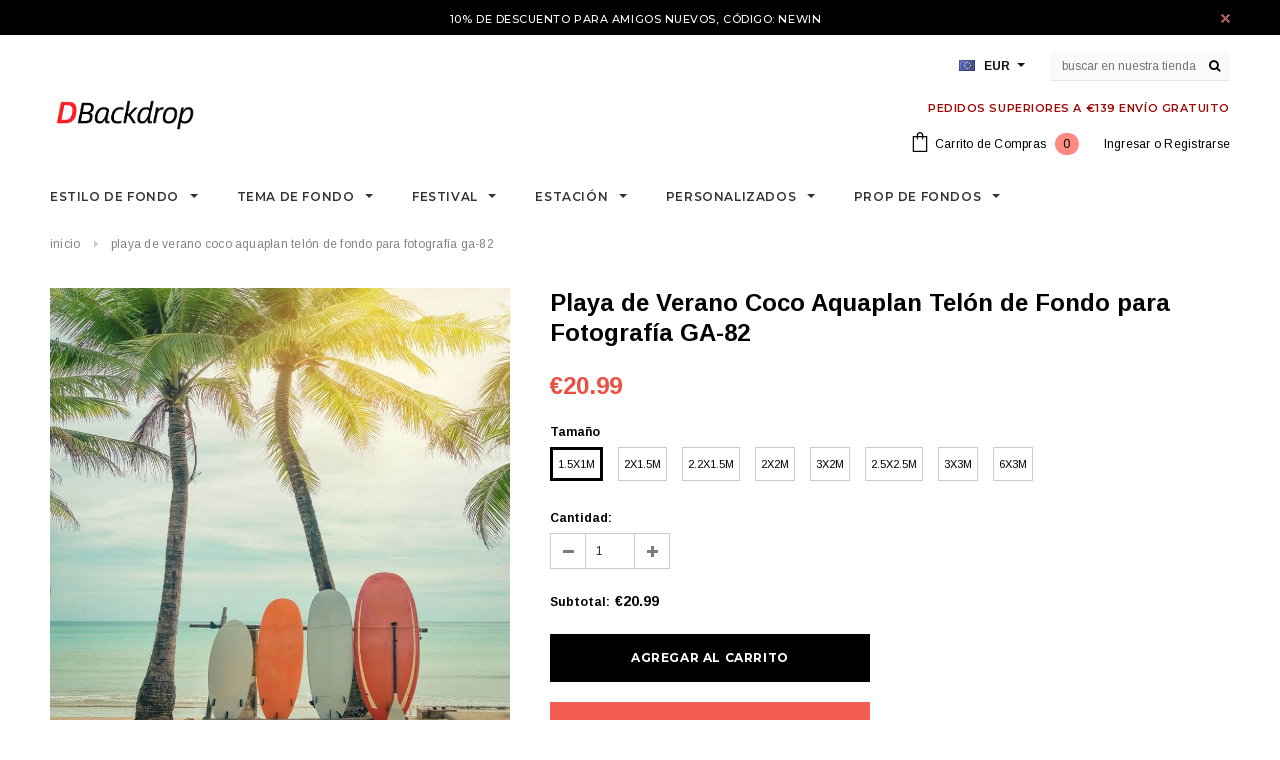

--- FILE ---
content_type: text/html; charset=utf-8
request_url: https://dbackdrop.es/products/playa-de-verano-coco-aquaplan-telon-de-fondo-para-fotografia-ga-82
body_size: 36138
content:
<!doctype html>
<!--[if lt IE 7]><html class="no-js lt-ie9 lt-ie8 lt-ie7" lang="en"> <![endif]-->
<!--[if IE 7]><html class="no-js lt-ie9 lt-ie8" lang="en"> <![endif]-->
<!--[if IE 8]><html class="no-js lt-ie9" lang="en"> <![endif]-->
<!--[if IE 9 ]><html class="ie9 no-js"> <![endif]-->
<!--[if (gt IE 9)|!(IE)]><!--> <html class="no-js"> <!--<![endif]-->
<head>
  <script>
  (function(root) {
      var ta = document.createElement('script'); ta.type = 'text/javascript'; ta.async = true;
      ta.src = 'https://analytics.tiktok.com/i18n/pixel/sdk.js?sdkid=BSL6DCOFTC5NUJCR8CPG';
      var s = document.getElementsByTagName('script')[0];
      s.parentNode.insertBefore(ta, s);
  })(window);
</script>
<!-- "snippets/limespot.liquid" was not rendered, the associated app was uninstalled -->

  <!-- Basic page needs ================================================== -->
  <meta charset="utf-8">
  <meta http-equiv="X-UA-Compatible" content="IE=edge,chrome=1">
  <meta name="google-site-verification" content="nJ95JizWfdkMHUfSO5gH_z1UDFro3HPGSO0uQYe1Co8" />
  <meta name="p:domain_verify" content="e2c1bacb92c81ef235c1872a10414987"/>
  <meta name="facebook-domain-verification" content="m7bij5a4egv8qtbeahd1s9rn5r5n3c" />
  <meta name="p:domain_verify" content="132896676b16c3fece7bc95bd95e348e"/>
  <meta name="p:domain_verify" content="b39e7150d19305d9e26e509e5c771d9b"/>
  <!-- Title and description ================================================== -->
  <title>
  Playa de Verano Coco Aquaplan Telón de Fondo para Fotografía GA-82 &ndash; dbackdropes
  </title>
  <!-- Era of Ecom Engine Hook start -->
<link rel="dns-prefetch" href="//winads.eraofecom.org">
<script title="winads_engine" type="text/javascript">
    //AGILITY_PLACEHOLDER
    //BOUNCER_PLACEHOLDER
</script>

<meta name="wa:tags" content="Fondos de Verano">
<meta name="wa:collections" content="Fondos de Verano">




<!-- Era of Ecom Engine Hook end -->



  
  <meta name="description" content="Si usted está buscando una tienda en línea fiable para comprar telones de fondo, puede confiar en Dbackdrop. Ofrecemos una amplia gama de fondos para satisfacer las diferentes exigencias de los diferentes clientes.">
  

  <!-- Product meta ================================================== -->
  





<meta property="og:site_name" content="dbackdropes">
<meta property="og:url" content="https://dbackdrop.es/products/playa-de-verano-coco-aquaplan-telon-de-fondo-para-fotografia-ga-82">
<meta property="og:title" content="Playa de Verano Coco Aquaplan Telón de Fondo para Fotografía GA-82">
<meta property="og:type" content="product">
<meta property="og:description" content="Si usted está buscando una tienda en línea fiable para comprar telones de fondo, puede confiar en Dbackdrop. Ofrecemos una amplia gama de fondos para satisfacer las diferentes exigencias de los diferentes clientes.">

  <meta property="og:price:amount" content="20.99">
  <meta property="og:price:currency" content="EUR">

<meta property="og:image" content="http://dbackdrop.es/cdn/shop/products/GA-82-748072237_1200x1200.jpg?v=1597995441">
<meta property="og:image:secure_url" content="https://dbackdrop.es/cdn/shop/products/GA-82-748072237_1200x1200.jpg?v=1597995441">


<meta name="twitter:card" content="summary_large_image">
<meta name="twitter:title" content="Playa de Verano Coco Aquaplan Telón de Fondo para Fotografía GA-82">
<meta name="twitter:description" content="Si usted está buscando una tienda en línea fiable para comprar telones de fondo, puede confiar en Dbackdrop. Ofrecemos una amplia gama de fondos para satisfacer las diferentes exigencias de los diferentes clientes.">

  <!-- /snippets/twitter-card.liquid -->





  <meta name="twitter:card" content="product">
  <meta name="twitter:title" content="Playa de Verano Coco Aquaplan Telón de Fondo para Fotografía GA-82">
  <meta name="twitter:description" content="Podemos hacer fondos de cualquier tamaño y aceptar telones personalizados sin cargo adicional. Contáctenos: dbackdropes@yeah.netBienvenido a compartir sus fotos de fondo con etiqueta Dbackdrop en FACEBOOKMaterial: Algodón de alta calidad. El material de nuestros fondos es un nuevo tipo de tela ligera, este tejido se caracteriza por colores brillantes impresos, peso ligero, plegable y sin pliegues. Colgar: Bolsillo en la parte superior del telón de fondo para colgar. (Si no necesita bolsillo, anote cuando realice un pedido por favor. También puede anotar su solicitud de su pedido.)  Son suaves, lavables, duraderos. Puede plancharlos a baja temperatura o tirarlos en la lavadora y secadora para deshacerse de los pliegues. ¡La limpieza es fácil! ¿No tiene un soporte de fondo para colgar telón de fondo? Haga clicTelones de Fondo de Accionarios Telón de Fondo de Soporte para Fotografía para Estudio de Foto y Vídeo No sólo el tamaño se puede personalizar, también podemos personalizar su diseño de impresión actual para usted. No dude">
  <meta name="twitter:image" content="https://dbackdrop.es/cdn/shop/products/GA-82-748072237_medium.jpg?v=1597995441">
  <meta name="twitter:image:width" content="240">
  <meta name="twitter:image:height" content="240">
  <meta name="twitter:label1" content="Price">
  <meta name="twitter:data1" content="From €20.99 EUR">
  
  <meta name="twitter:label2" content="Brand">
  <meta name="twitter:data2" content="Dbackdrop">
  



  <!-- Helpers ================================================== -->
  <link rel="canonical" href="https://dbackdrop.es/products/playa-de-verano-coco-aquaplan-telon-de-fondo-para-fotografia-ga-82">
  <meta name='viewport' content='width=device-width,initial-scale=1.0, user-scalable=0' >
  
  <!-- Favicon -->
   
    <link rel="shortcut icon" href="//dbackdrop.es/cdn/shop/files/D_32x32.png?v=1613705734" type="image/png">
  
 
   <!-- fonts -->
  
<script type="text/javascript">
  WebFontConfig = {
    google: { families: [ 
      
          'Montserrat:100,200,300,400,500,600,700,800,900'
	  
      
      
      	
      		,
      	      
        'Arimo:100,200,300,400,500,600,700,800,900'
	  
      
      
      	
      		,
      	      
        'Arimo:100,200,300,400,500,600,700,800,900'
	  
      
      
    ] }
  };
  (function() {
    var wf = document.createElement('script');
    wf.src = ('https:' == document.location.protocol ? 'https' : 'http') +
      '://ajax.googleapis.com/ajax/libs/webfont/1/webfont.js';
    wf.type = 'text/javascript';
    wf.async = 'true';
    var s = document.getElementsByTagName('script')[0];
    s.parentNode.insertBefore(wf, s);
  })(); 
</script>

  
   <!-- Styles -->
   <link href="//dbackdrop.es/cdn/shop/t/2/assets/bootstrap.min.css?v=125365494255861483591598078385" rel="stylesheet" type="text/css" media="all" />
<link rel="stylesheet" href="//maxcdn.bootstrapcdn.com/font-awesome/4.7.0/css/font-awesome.min.css">
<link rel="stylesheet" type="text/css" href="//cdn.jsdelivr.net/jquery.slick/1.6.0/slick.css"/>

<!-- Theme base and media queries -->
<link href="//dbackdrop.es/cdn/shop/t/2/assets/owl.carousel.css?v=110508842938087914561598078440" rel="stylesheet" type="text/css" media="all" />
<link href="//dbackdrop.es/cdn/shop/t/2/assets/owl.theme.css?v=26972935624028443691598078441" rel="stylesheet" type="text/css" media="all" />
 
<link href="//dbackdrop.es/cdn/shop/t/2/assets/selectize.bootstrap3.css?v=118966386664581825661598078442" rel="stylesheet" type="text/css" media="all" />
<link href="//dbackdrop.es/cdn/shop/t/2/assets/jquery.fancybox.css?v=89610375720255671161598078428" rel="stylesheet" type="text/css" media="all" />

 

<link href="//dbackdrop.es/cdn/shop/t/2/assets/theme-styles.css?v=30017742043594734121598078497" rel="stylesheet" type="text/css" media="all" />
<link href="//dbackdrop.es/cdn/shop/t/2/assets/theme-styles-setting.css?v=108452239787586739331598078497" rel="stylesheet" type="text/css" media="all" />
<link href="//dbackdrop.es/cdn/shop/t/2/assets/theme-styles-responsive.css?v=132776038190188143481705568054" rel="stylesheet" type="text/css" media="all" />
<link href="//dbackdrop.es/cdn/shop/t/2/assets/animate.css?v=107502980827701580791598078382" rel="stylesheet" type="text/css" media="all" />

 


  
   <!-- Scripts -->
  <script src="//ajax.googleapis.com/ajax/libs/jquery/1.11.0/jquery.min.js" type="text/javascript"></script>
<script src="//dbackdrop.es/cdn/shop/t/2/assets/jquery-cookie.min.js?v=72365755745404048181598078425" type="text/javascript"></script>
<script src="//dbackdrop.es/cdn/shop/t/2/assets/selectize.min.js?v=74685606144567451161598078442" type="text/javascript"></script>
<script src="//dbackdrop.es/cdn/shop/t/2/assets/jquery.nicescroll.min.js?v=166122000064107150281598078432" type="text/javascript"></script>
<script src="//dbackdrop.es/cdn/shop/t/2/assets/jquery.fitvid.js?v=8044612188741632641598078429" type="text/javascript"></script>

<script>
  window.ajax_cart = true;
  window.money_format = "<span class=money>€{{amount}} EUR</span>";
  window.shop_currency = "EUR";
  window.show_multiple_currencies = true;
  window.loading_url = "//dbackdrop.es/cdn/shop/t/2/assets/loading.gif?v=50837312686733260831598078437"; 
  window.use_color_swatch = true;
 window.use_variant_swatch = true;
  window.enable_sidebar_multiple_choice = true;
  window.dropdowncart_type = "hover";
  window.file_url = "//dbackdrop.es/cdn/shop/files/?v=1559";
  window.asset_url = "";

  window.inventory_text = {
    in_stock: "En stock",
    many_in_stock: "Muchos en stock",
    out_of_stock: "Fuera de stock",
    add_to_cart: "Agregar al carrito",
    sold_out: "Agotado",
    unavailable: "No disponible"
  };
          
  window.multi_lang = false;
    window.show_sidebar ="Show Menu";
  window.hide_sidebar ="Hide Menu";
</script>



  <!-- Header hook for plugins ================================================== -->
  <script>window.performance && window.performance.mark && window.performance.mark('shopify.content_for_header.start');</script><meta id="shopify-digital-wallet" name="shopify-digital-wallet" content="/46071808150/digital_wallets/dialog">
<meta name="shopify-checkout-api-token" content="6e728443244702892d5c4d7feab95aad">
<meta id="in-context-paypal-metadata" data-shop-id="46071808150" data-venmo-supported="false" data-environment="production" data-locale="es_ES" data-paypal-v4="true" data-currency="EUR">
<link rel="alternate" type="application/json+oembed" href="https://dbackdrop.es/products/playa-de-verano-coco-aquaplan-telon-de-fondo-para-fotografia-ga-82.oembed">
<script async="async" src="/checkouts/internal/preloads.js?locale=es-ES"></script>
<script id="shopify-features" type="application/json">{"accessToken":"6e728443244702892d5c4d7feab95aad","betas":["rich-media-storefront-analytics"],"domain":"dbackdrop.es","predictiveSearch":true,"shopId":46071808150,"locale":"es"}</script>
<script>var Shopify = Shopify || {};
Shopify.shop = "dbackdropes.myshopify.com";
Shopify.locale = "es";
Shopify.currency = {"active":"EUR","rate":"1.0"};
Shopify.country = "ES";
Shopify.theme = {"name":"Dback-8.22","id":109297664150,"schema_name":"Ella","schema_version":"2.0.8","theme_store_id":null,"role":"main"};
Shopify.theme.handle = "null";
Shopify.theme.style = {"id":null,"handle":null};
Shopify.cdnHost = "dbackdrop.es/cdn";
Shopify.routes = Shopify.routes || {};
Shopify.routes.root = "/";</script>
<script type="module">!function(o){(o.Shopify=o.Shopify||{}).modules=!0}(window);</script>
<script>!function(o){function n(){var o=[];function n(){o.push(Array.prototype.slice.apply(arguments))}return n.q=o,n}var t=o.Shopify=o.Shopify||{};t.loadFeatures=n(),t.autoloadFeatures=n()}(window);</script>
<script id="shop-js-analytics" type="application/json">{"pageType":"product"}</script>
<script defer="defer" async type="module" src="//dbackdrop.es/cdn/shopifycloud/shop-js/modules/v2/client.init-shop-cart-sync_2Gr3Q33f.es.esm.js"></script>
<script defer="defer" async type="module" src="//dbackdrop.es/cdn/shopifycloud/shop-js/modules/v2/chunk.common_noJfOIa7.esm.js"></script>
<script defer="defer" async type="module" src="//dbackdrop.es/cdn/shopifycloud/shop-js/modules/v2/chunk.modal_Deo2FJQo.esm.js"></script>
<script type="module">
  await import("//dbackdrop.es/cdn/shopifycloud/shop-js/modules/v2/client.init-shop-cart-sync_2Gr3Q33f.es.esm.js");
await import("//dbackdrop.es/cdn/shopifycloud/shop-js/modules/v2/chunk.common_noJfOIa7.esm.js");
await import("//dbackdrop.es/cdn/shopifycloud/shop-js/modules/v2/chunk.modal_Deo2FJQo.esm.js");

  window.Shopify.SignInWithShop?.initShopCartSync?.({"fedCMEnabled":true,"windoidEnabled":true});

</script>
<script>(function() {
  var isLoaded = false;
  function asyncLoad() {
    if (isLoaded) return;
    isLoaded = true;
    var urls = ["https:\/\/assets.getuploadkit.com\/assets\/uploadkit-client.js?shop=dbackdropes.myshopify.com"];
    for (var i = 0; i < urls.length; i++) {
      var s = document.createElement('script');
      s.type = 'text/javascript';
      s.async = true;
      s.src = urls[i];
      var x = document.getElementsByTagName('script')[0];
      x.parentNode.insertBefore(s, x);
    }
  };
  if(window.attachEvent) {
    window.attachEvent('onload', asyncLoad);
  } else {
    window.addEventListener('load', asyncLoad, false);
  }
})();</script>
<script id="__st">var __st={"a":46071808150,"offset":28800,"reqid":"d80b7d7e-58e8-42c2-a9e6-e11297645881-1769105357","pageurl":"dbackdrop.es\/products\/playa-de-verano-coco-aquaplan-telon-de-fondo-para-fotografia-ga-82","u":"5f74b511a7f3","p":"product","rtyp":"product","rid":5633741553814};</script>
<script>window.ShopifyPaypalV4VisibilityTracking = true;</script>
<script id="captcha-bootstrap">!function(){'use strict';const t='contact',e='account',n='new_comment',o=[[t,t],['blogs',n],['comments',n],[t,'customer']],c=[[e,'customer_login'],[e,'guest_login'],[e,'recover_customer_password'],[e,'create_customer']],r=t=>t.map((([t,e])=>`form[action*='/${t}']:not([data-nocaptcha='true']) input[name='form_type'][value='${e}']`)).join(','),a=t=>()=>t?[...document.querySelectorAll(t)].map((t=>t.form)):[];function s(){const t=[...o],e=r(t);return a(e)}const i='password',u='form_key',d=['recaptcha-v3-token','g-recaptcha-response','h-captcha-response',i],f=()=>{try{return window.sessionStorage}catch{return}},m='__shopify_v',_=t=>t.elements[u];function p(t,e,n=!1){try{const o=window.sessionStorage,c=JSON.parse(o.getItem(e)),{data:r}=function(t){const{data:e,action:n}=t;return t[m]||n?{data:e,action:n}:{data:t,action:n}}(c);for(const[e,n]of Object.entries(r))t.elements[e]&&(t.elements[e].value=n);n&&o.removeItem(e)}catch(o){console.error('form repopulation failed',{error:o})}}const l='form_type',E='cptcha';function T(t){t.dataset[E]=!0}const w=window,h=w.document,L='Shopify',v='ce_forms',y='captcha';let A=!1;((t,e)=>{const n=(g='f06e6c50-85a8-45c8-87d0-21a2b65856fe',I='https://cdn.shopify.com/shopifycloud/storefront-forms-hcaptcha/ce_storefront_forms_captcha_hcaptcha.v1.5.2.iife.js',D={infoText:'Protegido por hCaptcha',privacyText:'Privacidad',termsText:'Términos'},(t,e,n)=>{const o=w[L][v],c=o.bindForm;if(c)return c(t,g,e,D).then(n);var r;o.q.push([[t,g,e,D],n]),r=I,A||(h.body.append(Object.assign(h.createElement('script'),{id:'captcha-provider',async:!0,src:r})),A=!0)});var g,I,D;w[L]=w[L]||{},w[L][v]=w[L][v]||{},w[L][v].q=[],w[L][y]=w[L][y]||{},w[L][y].protect=function(t,e){n(t,void 0,e),T(t)},Object.freeze(w[L][y]),function(t,e,n,w,h,L){const[v,y,A,g]=function(t,e,n){const i=e?o:[],u=t?c:[],d=[...i,...u],f=r(d),m=r(i),_=r(d.filter((([t,e])=>n.includes(e))));return[a(f),a(m),a(_),s()]}(w,h,L),I=t=>{const e=t.target;return e instanceof HTMLFormElement?e:e&&e.form},D=t=>v().includes(t);t.addEventListener('submit',(t=>{const e=I(t);if(!e)return;const n=D(e)&&!e.dataset.hcaptchaBound&&!e.dataset.recaptchaBound,o=_(e),c=g().includes(e)&&(!o||!o.value);(n||c)&&t.preventDefault(),c&&!n&&(function(t){try{if(!f())return;!function(t){const e=f();if(!e)return;const n=_(t);if(!n)return;const o=n.value;o&&e.removeItem(o)}(t);const e=Array.from(Array(32),(()=>Math.random().toString(36)[2])).join('');!function(t,e){_(t)||t.append(Object.assign(document.createElement('input'),{type:'hidden',name:u})),t.elements[u].value=e}(t,e),function(t,e){const n=f();if(!n)return;const o=[...t.querySelectorAll(`input[type='${i}']`)].map((({name:t})=>t)),c=[...d,...o],r={};for(const[a,s]of new FormData(t).entries())c.includes(a)||(r[a]=s);n.setItem(e,JSON.stringify({[m]:1,action:t.action,data:r}))}(t,e)}catch(e){console.error('failed to persist form',e)}}(e),e.submit())}));const S=(t,e)=>{t&&!t.dataset[E]&&(n(t,e.some((e=>e===t))),T(t))};for(const o of['focusin','change'])t.addEventListener(o,(t=>{const e=I(t);D(e)&&S(e,y())}));const B=e.get('form_key'),M=e.get(l),P=B&&M;t.addEventListener('DOMContentLoaded',(()=>{const t=y();if(P)for(const e of t)e.elements[l].value===M&&p(e,B);[...new Set([...A(),...v().filter((t=>'true'===t.dataset.shopifyCaptcha))])].forEach((e=>S(e,t)))}))}(h,new URLSearchParams(w.location.search),n,t,e,['guest_login'])})(!0,!0)}();</script>
<script integrity="sha256-4kQ18oKyAcykRKYeNunJcIwy7WH5gtpwJnB7kiuLZ1E=" data-source-attribution="shopify.loadfeatures" defer="defer" src="//dbackdrop.es/cdn/shopifycloud/storefront/assets/storefront/load_feature-a0a9edcb.js" crossorigin="anonymous"></script>
<script data-source-attribution="shopify.dynamic_checkout.dynamic.init">var Shopify=Shopify||{};Shopify.PaymentButton=Shopify.PaymentButton||{isStorefrontPortableWallets:!0,init:function(){window.Shopify.PaymentButton.init=function(){};var t=document.createElement("script");t.src="https://dbackdrop.es/cdn/shopifycloud/portable-wallets/latest/portable-wallets.es.js",t.type="module",document.head.appendChild(t)}};
</script>
<script data-source-attribution="shopify.dynamic_checkout.buyer_consent">
  function portableWalletsHideBuyerConsent(e){var t=document.getElementById("shopify-buyer-consent"),n=document.getElementById("shopify-subscription-policy-button");t&&n&&(t.classList.add("hidden"),t.setAttribute("aria-hidden","true"),n.removeEventListener("click",e))}function portableWalletsShowBuyerConsent(e){var t=document.getElementById("shopify-buyer-consent"),n=document.getElementById("shopify-subscription-policy-button");t&&n&&(t.classList.remove("hidden"),t.removeAttribute("aria-hidden"),n.addEventListener("click",e))}window.Shopify?.PaymentButton&&(window.Shopify.PaymentButton.hideBuyerConsent=portableWalletsHideBuyerConsent,window.Shopify.PaymentButton.showBuyerConsent=portableWalletsShowBuyerConsent);
</script>
<script data-source-attribution="shopify.dynamic_checkout.cart.bootstrap">document.addEventListener("DOMContentLoaded",(function(){function t(){return document.querySelector("shopify-accelerated-checkout-cart, shopify-accelerated-checkout")}if(t())Shopify.PaymentButton.init();else{new MutationObserver((function(e,n){t()&&(Shopify.PaymentButton.init(),n.disconnect())})).observe(document.body,{childList:!0,subtree:!0})}}));
</script>
<link id="shopify-accelerated-checkout-styles" rel="stylesheet" media="screen" href="https://dbackdrop.es/cdn/shopifycloud/portable-wallets/latest/accelerated-checkout-backwards-compat.css" crossorigin="anonymous">
<style id="shopify-accelerated-checkout-cart">
        #shopify-buyer-consent {
  margin-top: 1em;
  display: inline-block;
  width: 100%;
}

#shopify-buyer-consent.hidden {
  display: none;
}

#shopify-subscription-policy-button {
  background: none;
  border: none;
  padding: 0;
  text-decoration: underline;
  font-size: inherit;
  cursor: pointer;
}

#shopify-subscription-policy-button::before {
  box-shadow: none;
}

      </style>

<script>window.performance && window.performance.mark && window.performance.mark('shopify.content_for_header.end');</script>

  <!--[if lt IE 9]>
  <script src="//html5shiv.googlecode.com/svn/trunk/html5.js" type="text/javascript"></script>
  <![endif]-->

  
  

  <!-- "snippets/judgeme_core.liquid" was not rendered, the associated app was uninstalled -->
  <meta name="google-site-verification" content="XSgKQN96a6aalJNuuiVkK7cyGyNS3nDEefxv0kHRTsM" />
  <meta name="p:domain_verify" content="3d1e15c8947e7e453e079ce1f9a6fe98"/>
<link href="https://monorail-edge.shopifysvc.com" rel="dns-prefetch">
<script>(function(){if ("sendBeacon" in navigator && "performance" in window) {try {var session_token_from_headers = performance.getEntriesByType('navigation')[0].serverTiming.find(x => x.name == '_s').description;} catch {var session_token_from_headers = undefined;}var session_cookie_matches = document.cookie.match(/_shopify_s=([^;]*)/);var session_token_from_cookie = session_cookie_matches && session_cookie_matches.length === 2 ? session_cookie_matches[1] : "";var session_token = session_token_from_headers || session_token_from_cookie || "";function handle_abandonment_event(e) {var entries = performance.getEntries().filter(function(entry) {return /monorail-edge.shopifysvc.com/.test(entry.name);});if (!window.abandonment_tracked && entries.length === 0) {window.abandonment_tracked = true;var currentMs = Date.now();var navigation_start = performance.timing.navigationStart;var payload = {shop_id: 46071808150,url: window.location.href,navigation_start,duration: currentMs - navigation_start,session_token,page_type: "product"};window.navigator.sendBeacon("https://monorail-edge.shopifysvc.com/v1/produce", JSON.stringify({schema_id: "online_store_buyer_site_abandonment/1.1",payload: payload,metadata: {event_created_at_ms: currentMs,event_sent_at_ms: currentMs}}));}}window.addEventListener('pagehide', handle_abandonment_event);}}());</script>
<script id="web-pixels-manager-setup">(function e(e,d,r,n,o){if(void 0===o&&(o={}),!Boolean(null===(a=null===(i=window.Shopify)||void 0===i?void 0:i.analytics)||void 0===a?void 0:a.replayQueue)){var i,a;window.Shopify=window.Shopify||{};var t=window.Shopify;t.analytics=t.analytics||{};var s=t.analytics;s.replayQueue=[],s.publish=function(e,d,r){return s.replayQueue.push([e,d,r]),!0};try{self.performance.mark("wpm:start")}catch(e){}var l=function(){var e={modern:/Edge?\/(1{2}[4-9]|1[2-9]\d|[2-9]\d{2}|\d{4,})\.\d+(\.\d+|)|Firefox\/(1{2}[4-9]|1[2-9]\d|[2-9]\d{2}|\d{4,})\.\d+(\.\d+|)|Chrom(ium|e)\/(9{2}|\d{3,})\.\d+(\.\d+|)|(Maci|X1{2}).+ Version\/(15\.\d+|(1[6-9]|[2-9]\d|\d{3,})\.\d+)([,.]\d+|)( \(\w+\)|)( Mobile\/\w+|) Safari\/|Chrome.+OPR\/(9{2}|\d{3,})\.\d+\.\d+|(CPU[ +]OS|iPhone[ +]OS|CPU[ +]iPhone|CPU IPhone OS|CPU iPad OS)[ +]+(15[._]\d+|(1[6-9]|[2-9]\d|\d{3,})[._]\d+)([._]\d+|)|Android:?[ /-](13[3-9]|1[4-9]\d|[2-9]\d{2}|\d{4,})(\.\d+|)(\.\d+|)|Android.+Firefox\/(13[5-9]|1[4-9]\d|[2-9]\d{2}|\d{4,})\.\d+(\.\d+|)|Android.+Chrom(ium|e)\/(13[3-9]|1[4-9]\d|[2-9]\d{2}|\d{4,})\.\d+(\.\d+|)|SamsungBrowser\/([2-9]\d|\d{3,})\.\d+/,legacy:/Edge?\/(1[6-9]|[2-9]\d|\d{3,})\.\d+(\.\d+|)|Firefox\/(5[4-9]|[6-9]\d|\d{3,})\.\d+(\.\d+|)|Chrom(ium|e)\/(5[1-9]|[6-9]\d|\d{3,})\.\d+(\.\d+|)([\d.]+$|.*Safari\/(?![\d.]+ Edge\/[\d.]+$))|(Maci|X1{2}).+ Version\/(10\.\d+|(1[1-9]|[2-9]\d|\d{3,})\.\d+)([,.]\d+|)( \(\w+\)|)( Mobile\/\w+|) Safari\/|Chrome.+OPR\/(3[89]|[4-9]\d|\d{3,})\.\d+\.\d+|(CPU[ +]OS|iPhone[ +]OS|CPU[ +]iPhone|CPU IPhone OS|CPU iPad OS)[ +]+(10[._]\d+|(1[1-9]|[2-9]\d|\d{3,})[._]\d+)([._]\d+|)|Android:?[ /-](13[3-9]|1[4-9]\d|[2-9]\d{2}|\d{4,})(\.\d+|)(\.\d+|)|Mobile Safari.+OPR\/([89]\d|\d{3,})\.\d+\.\d+|Android.+Firefox\/(13[5-9]|1[4-9]\d|[2-9]\d{2}|\d{4,})\.\d+(\.\d+|)|Android.+Chrom(ium|e)\/(13[3-9]|1[4-9]\d|[2-9]\d{2}|\d{4,})\.\d+(\.\d+|)|Android.+(UC? ?Browser|UCWEB|U3)[ /]?(15\.([5-9]|\d{2,})|(1[6-9]|[2-9]\d|\d{3,})\.\d+)\.\d+|SamsungBrowser\/(5\.\d+|([6-9]|\d{2,})\.\d+)|Android.+MQ{2}Browser\/(14(\.(9|\d{2,})|)|(1[5-9]|[2-9]\d|\d{3,})(\.\d+|))(\.\d+|)|K[Aa][Ii]OS\/(3\.\d+|([4-9]|\d{2,})\.\d+)(\.\d+|)/},d=e.modern,r=e.legacy,n=navigator.userAgent;return n.match(d)?"modern":n.match(r)?"legacy":"unknown"}(),u="modern"===l?"modern":"legacy",c=(null!=n?n:{modern:"",legacy:""})[u],f=function(e){return[e.baseUrl,"/wpm","/b",e.hashVersion,"modern"===e.buildTarget?"m":"l",".js"].join("")}({baseUrl:d,hashVersion:r,buildTarget:u}),m=function(e){var d=e.version,r=e.bundleTarget,n=e.surface,o=e.pageUrl,i=e.monorailEndpoint;return{emit:function(e){var a=e.status,t=e.errorMsg,s=(new Date).getTime(),l=JSON.stringify({metadata:{event_sent_at_ms:s},events:[{schema_id:"web_pixels_manager_load/3.1",payload:{version:d,bundle_target:r,page_url:o,status:a,surface:n,error_msg:t},metadata:{event_created_at_ms:s}}]});if(!i)return console&&console.warn&&console.warn("[Web Pixels Manager] No Monorail endpoint provided, skipping logging."),!1;try{return self.navigator.sendBeacon.bind(self.navigator)(i,l)}catch(e){}var u=new XMLHttpRequest;try{return u.open("POST",i,!0),u.setRequestHeader("Content-Type","text/plain"),u.send(l),!0}catch(e){return console&&console.warn&&console.warn("[Web Pixels Manager] Got an unhandled error while logging to Monorail."),!1}}}}({version:r,bundleTarget:l,surface:e.surface,pageUrl:self.location.href,monorailEndpoint:e.monorailEndpoint});try{o.browserTarget=l,function(e){var d=e.src,r=e.async,n=void 0===r||r,o=e.onload,i=e.onerror,a=e.sri,t=e.scriptDataAttributes,s=void 0===t?{}:t,l=document.createElement("script"),u=document.querySelector("head"),c=document.querySelector("body");if(l.async=n,l.src=d,a&&(l.integrity=a,l.crossOrigin="anonymous"),s)for(var f in s)if(Object.prototype.hasOwnProperty.call(s,f))try{l.dataset[f]=s[f]}catch(e){}if(o&&l.addEventListener("load",o),i&&l.addEventListener("error",i),u)u.appendChild(l);else{if(!c)throw new Error("Did not find a head or body element to append the script");c.appendChild(l)}}({src:f,async:!0,onload:function(){if(!function(){var e,d;return Boolean(null===(d=null===(e=window.Shopify)||void 0===e?void 0:e.analytics)||void 0===d?void 0:d.initialized)}()){var d=window.webPixelsManager.init(e)||void 0;if(d){var r=window.Shopify.analytics;r.replayQueue.forEach((function(e){var r=e[0],n=e[1],o=e[2];d.publishCustomEvent(r,n,o)})),r.replayQueue=[],r.publish=d.publishCustomEvent,r.visitor=d.visitor,r.initialized=!0}}},onerror:function(){return m.emit({status:"failed",errorMsg:"".concat(f," has failed to load")})},sri:function(e){var d=/^sha384-[A-Za-z0-9+/=]+$/;return"string"==typeof e&&d.test(e)}(c)?c:"",scriptDataAttributes:o}),m.emit({status:"loading"})}catch(e){m.emit({status:"failed",errorMsg:(null==e?void 0:e.message)||"Unknown error"})}}})({shopId: 46071808150,storefrontBaseUrl: "https://dbackdrop.es",extensionsBaseUrl: "https://extensions.shopifycdn.com/cdn/shopifycloud/web-pixels-manager",monorailEndpoint: "https://monorail-edge.shopifysvc.com/unstable/produce_batch",surface: "storefront-renderer",enabledBetaFlags: ["2dca8a86"],webPixelsConfigList: [{"id":"56033511","eventPayloadVersion":"v1","runtimeContext":"LAX","scriptVersion":"1","type":"CUSTOM","privacyPurposes":["MARKETING"],"name":"Meta pixel (migrated)"},{"id":"69632231","eventPayloadVersion":"v1","runtimeContext":"LAX","scriptVersion":"1","type":"CUSTOM","privacyPurposes":["ANALYTICS"],"name":"Google Analytics tag (migrated)"},{"id":"shopify-app-pixel","configuration":"{}","eventPayloadVersion":"v1","runtimeContext":"STRICT","scriptVersion":"0450","apiClientId":"shopify-pixel","type":"APP","privacyPurposes":["ANALYTICS","MARKETING"]},{"id":"shopify-custom-pixel","eventPayloadVersion":"v1","runtimeContext":"LAX","scriptVersion":"0450","apiClientId":"shopify-pixel","type":"CUSTOM","privacyPurposes":["ANALYTICS","MARKETING"]}],isMerchantRequest: false,initData: {"shop":{"name":"dbackdropes","paymentSettings":{"currencyCode":"EUR"},"myshopifyDomain":"dbackdropes.myshopify.com","countryCode":"CN","storefrontUrl":"https:\/\/dbackdrop.es"},"customer":null,"cart":null,"checkout":null,"productVariants":[{"price":{"amount":20.99,"currencyCode":"EUR"},"product":{"title":"Playa de Verano Coco Aquaplan Telón de Fondo para Fotografía GA-82","vendor":"Dbackdrop","id":"5633741553814","untranslatedTitle":"Playa de Verano Coco Aquaplan Telón de Fondo para Fotografía GA-82","url":"\/products\/playa-de-verano-coco-aquaplan-telon-de-fondo-para-fotografia-ga-82","type":"Summer Backdrop"},"id":"35899363295382","image":{"src":"\/\/dbackdrop.es\/cdn\/shop\/products\/GA-82-748072237.jpg?v=1597995441"},"sku":"GA-82-1","title":"1.5x1M","untranslatedTitle":"1.5x1M"},{"price":{"amount":26.99,"currencyCode":"EUR"},"product":{"title":"Playa de Verano Coco Aquaplan Telón de Fondo para Fotografía GA-82","vendor":"Dbackdrop","id":"5633741553814","untranslatedTitle":"Playa de Verano Coco Aquaplan Telón de Fondo para Fotografía GA-82","url":"\/products\/playa-de-verano-coco-aquaplan-telon-de-fondo-para-fotografia-ga-82","type":"Summer Backdrop"},"id":"35899363328150","image":{"src":"\/\/dbackdrop.es\/cdn\/shop\/products\/GA-82-748072237.jpg?v=1597995441"},"sku":"GA-82-2","title":"2x1.5M","untranslatedTitle":"2x1.5M"},{"price":{"amount":27.99,"currencyCode":"EUR"},"product":{"title":"Playa de Verano Coco Aquaplan Telón de Fondo para Fotografía GA-82","vendor":"Dbackdrop","id":"5633741553814","untranslatedTitle":"Playa de Verano Coco Aquaplan Telón de Fondo para Fotografía GA-82","url":"\/products\/playa-de-verano-coco-aquaplan-telon-de-fondo-para-fotografia-ga-82","type":"Summer Backdrop"},"id":"35899363360918","image":{"src":"\/\/dbackdrop.es\/cdn\/shop\/products\/GA-82-748072237.jpg?v=1597995441"},"sku":"GA-82-3","title":"2.2x1.5M","untranslatedTitle":"2.2x1.5M"},{"price":{"amount":50.99,"currencyCode":"EUR"},"product":{"title":"Playa de Verano Coco Aquaplan Telón de Fondo para Fotografía GA-82","vendor":"Dbackdrop","id":"5633741553814","untranslatedTitle":"Playa de Verano Coco Aquaplan Telón de Fondo para Fotografía GA-82","url":"\/products\/playa-de-verano-coco-aquaplan-telon-de-fondo-para-fotografia-ga-82","type":"Summer Backdrop"},"id":"35899363393686","image":{"src":"\/\/dbackdrop.es\/cdn\/shop\/products\/GA-82-748072237.jpg?v=1597995441"},"sku":"GA-82-4","title":"2x2M","untranslatedTitle":"2x2M"},{"price":{"amount":65.99,"currencyCode":"EUR"},"product":{"title":"Playa de Verano Coco Aquaplan Telón de Fondo para Fotografía GA-82","vendor":"Dbackdrop","id":"5633741553814","untranslatedTitle":"Playa de Verano Coco Aquaplan Telón de Fondo para Fotografía GA-82","url":"\/products\/playa-de-verano-coco-aquaplan-telon-de-fondo-para-fotografia-ga-82","type":"Summer Backdrop"},"id":"35899363426454","image":{"src":"\/\/dbackdrop.es\/cdn\/shop\/products\/GA-82-748072237.jpg?v=1597995441"},"sku":"GA-82-5","title":"3x2M","untranslatedTitle":"3x2M"},{"price":{"amount":75.99,"currencyCode":"EUR"},"product":{"title":"Playa de Verano Coco Aquaplan Telón de Fondo para Fotografía GA-82","vendor":"Dbackdrop","id":"5633741553814","untranslatedTitle":"Playa de Verano Coco Aquaplan Telón de Fondo para Fotografía GA-82","url":"\/products\/playa-de-verano-coco-aquaplan-telon-de-fondo-para-fotografia-ga-82","type":"Summer Backdrop"},"id":"35899363459222","image":{"src":"\/\/dbackdrop.es\/cdn\/shop\/products\/GA-82-748072237.jpg?v=1597995441"},"sku":"GA-82-6","title":"2.5x2.5M","untranslatedTitle":"2.5x2.5M"},{"price":{"amount":96.99,"currencyCode":"EUR"},"product":{"title":"Playa de Verano Coco Aquaplan Telón de Fondo para Fotografía GA-82","vendor":"Dbackdrop","id":"5633741553814","untranslatedTitle":"Playa de Verano Coco Aquaplan Telón de Fondo para Fotografía GA-82","url":"\/products\/playa-de-verano-coco-aquaplan-telon-de-fondo-para-fotografia-ga-82","type":"Summer Backdrop"},"id":"35899363491990","image":{"src":"\/\/dbackdrop.es\/cdn\/shop\/products\/GA-82-748072237.jpg?v=1597995441"},"sku":"GA-82-7","title":"3x3M","untranslatedTitle":"3x3M"},{"price":{"amount":165.99,"currencyCode":"EUR"},"product":{"title":"Playa de Verano Coco Aquaplan Telón de Fondo para Fotografía GA-82","vendor":"Dbackdrop","id":"5633741553814","untranslatedTitle":"Playa de Verano Coco Aquaplan Telón de Fondo para Fotografía GA-82","url":"\/products\/playa-de-verano-coco-aquaplan-telon-de-fondo-para-fotografia-ga-82","type":"Summer Backdrop"},"id":"35899363524758","image":{"src":"\/\/dbackdrop.es\/cdn\/shop\/products\/GA-82-748072237.jpg?v=1597995441"},"sku":"GA-82-8","title":"6x3M","untranslatedTitle":"6x3M"}],"purchasingCompany":null},},"https://dbackdrop.es/cdn","fcfee988w5aeb613cpc8e4bc33m6693e112",{"modern":"","legacy":""},{"shopId":"46071808150","storefrontBaseUrl":"https:\/\/dbackdrop.es","extensionBaseUrl":"https:\/\/extensions.shopifycdn.com\/cdn\/shopifycloud\/web-pixels-manager","surface":"storefront-renderer","enabledBetaFlags":"[\"2dca8a86\"]","isMerchantRequest":"false","hashVersion":"fcfee988w5aeb613cpc8e4bc33m6693e112","publish":"custom","events":"[[\"page_viewed\",{}],[\"product_viewed\",{\"productVariant\":{\"price\":{\"amount\":20.99,\"currencyCode\":\"EUR\"},\"product\":{\"title\":\"Playa de Verano Coco Aquaplan Telón de Fondo para Fotografía GA-82\",\"vendor\":\"Dbackdrop\",\"id\":\"5633741553814\",\"untranslatedTitle\":\"Playa de Verano Coco Aquaplan Telón de Fondo para Fotografía GA-82\",\"url\":\"\/products\/playa-de-verano-coco-aquaplan-telon-de-fondo-para-fotografia-ga-82\",\"type\":\"Summer Backdrop\"},\"id\":\"35899363295382\",\"image\":{\"src\":\"\/\/dbackdrop.es\/cdn\/shop\/products\/GA-82-748072237.jpg?v=1597995441\"},\"sku\":\"GA-82-1\",\"title\":\"1.5x1M\",\"untranslatedTitle\":\"1.5x1M\"}}]]"});</script><script>
  window.ShopifyAnalytics = window.ShopifyAnalytics || {};
  window.ShopifyAnalytics.meta = window.ShopifyAnalytics.meta || {};
  window.ShopifyAnalytics.meta.currency = 'EUR';
  var meta = {"product":{"id":5633741553814,"gid":"gid:\/\/shopify\/Product\/5633741553814","vendor":"Dbackdrop","type":"Summer Backdrop","handle":"playa-de-verano-coco-aquaplan-telon-de-fondo-para-fotografia-ga-82","variants":[{"id":35899363295382,"price":2099,"name":"Playa de Verano Coco Aquaplan Telón de Fondo para Fotografía GA-82 - 1.5x1M","public_title":"1.5x1M","sku":"GA-82-1"},{"id":35899363328150,"price":2699,"name":"Playa de Verano Coco Aquaplan Telón de Fondo para Fotografía GA-82 - 2x1.5M","public_title":"2x1.5M","sku":"GA-82-2"},{"id":35899363360918,"price":2799,"name":"Playa de Verano Coco Aquaplan Telón de Fondo para Fotografía GA-82 - 2.2x1.5M","public_title":"2.2x1.5M","sku":"GA-82-3"},{"id":35899363393686,"price":5099,"name":"Playa de Verano Coco Aquaplan Telón de Fondo para Fotografía GA-82 - 2x2M","public_title":"2x2M","sku":"GA-82-4"},{"id":35899363426454,"price":6599,"name":"Playa de Verano Coco Aquaplan Telón de Fondo para Fotografía GA-82 - 3x2M","public_title":"3x2M","sku":"GA-82-5"},{"id":35899363459222,"price":7599,"name":"Playa de Verano Coco Aquaplan Telón de Fondo para Fotografía GA-82 - 2.5x2.5M","public_title":"2.5x2.5M","sku":"GA-82-6"},{"id":35899363491990,"price":9699,"name":"Playa de Verano Coco Aquaplan Telón de Fondo para Fotografía GA-82 - 3x3M","public_title":"3x3M","sku":"GA-82-7"},{"id":35899363524758,"price":16599,"name":"Playa de Verano Coco Aquaplan Telón de Fondo para Fotografía GA-82 - 6x3M","public_title":"6x3M","sku":"GA-82-8"}],"remote":false},"page":{"pageType":"product","resourceType":"product","resourceId":5633741553814,"requestId":"d80b7d7e-58e8-42c2-a9e6-e11297645881-1769105357"}};
  for (var attr in meta) {
    window.ShopifyAnalytics.meta[attr] = meta[attr];
  }
</script>
<script class="analytics">
  (function () {
    var customDocumentWrite = function(content) {
      var jquery = null;

      if (window.jQuery) {
        jquery = window.jQuery;
      } else if (window.Checkout && window.Checkout.$) {
        jquery = window.Checkout.$;
      }

      if (jquery) {
        jquery('body').append(content);
      }
    };

    var hasLoggedConversion = function(token) {
      if (token) {
        return document.cookie.indexOf('loggedConversion=' + token) !== -1;
      }
      return false;
    }

    var setCookieIfConversion = function(token) {
      if (token) {
        var twoMonthsFromNow = new Date(Date.now());
        twoMonthsFromNow.setMonth(twoMonthsFromNow.getMonth() + 2);

        document.cookie = 'loggedConversion=' + token + '; expires=' + twoMonthsFromNow;
      }
    }

    var trekkie = window.ShopifyAnalytics.lib = window.trekkie = window.trekkie || [];
    if (trekkie.integrations) {
      return;
    }
    trekkie.methods = [
      'identify',
      'page',
      'ready',
      'track',
      'trackForm',
      'trackLink'
    ];
    trekkie.factory = function(method) {
      return function() {
        var args = Array.prototype.slice.call(arguments);
        args.unshift(method);
        trekkie.push(args);
        return trekkie;
      };
    };
    for (var i = 0; i < trekkie.methods.length; i++) {
      var key = trekkie.methods[i];
      trekkie[key] = trekkie.factory(key);
    }
    trekkie.load = function(config) {
      trekkie.config = config || {};
      trekkie.config.initialDocumentCookie = document.cookie;
      var first = document.getElementsByTagName('script')[0];
      var script = document.createElement('script');
      script.type = 'text/javascript';
      script.onerror = function(e) {
        var scriptFallback = document.createElement('script');
        scriptFallback.type = 'text/javascript';
        scriptFallback.onerror = function(error) {
                var Monorail = {
      produce: function produce(monorailDomain, schemaId, payload) {
        var currentMs = new Date().getTime();
        var event = {
          schema_id: schemaId,
          payload: payload,
          metadata: {
            event_created_at_ms: currentMs,
            event_sent_at_ms: currentMs
          }
        };
        return Monorail.sendRequest("https://" + monorailDomain + "/v1/produce", JSON.stringify(event));
      },
      sendRequest: function sendRequest(endpointUrl, payload) {
        // Try the sendBeacon API
        if (window && window.navigator && typeof window.navigator.sendBeacon === 'function' && typeof window.Blob === 'function' && !Monorail.isIos12()) {
          var blobData = new window.Blob([payload], {
            type: 'text/plain'
          });

          if (window.navigator.sendBeacon(endpointUrl, blobData)) {
            return true;
          } // sendBeacon was not successful

        } // XHR beacon

        var xhr = new XMLHttpRequest();

        try {
          xhr.open('POST', endpointUrl);
          xhr.setRequestHeader('Content-Type', 'text/plain');
          xhr.send(payload);
        } catch (e) {
          console.log(e);
        }

        return false;
      },
      isIos12: function isIos12() {
        return window.navigator.userAgent.lastIndexOf('iPhone; CPU iPhone OS 12_') !== -1 || window.navigator.userAgent.lastIndexOf('iPad; CPU OS 12_') !== -1;
      }
    };
    Monorail.produce('monorail-edge.shopifysvc.com',
      'trekkie_storefront_load_errors/1.1',
      {shop_id: 46071808150,
      theme_id: 109297664150,
      app_name: "storefront",
      context_url: window.location.href,
      source_url: "//dbackdrop.es/cdn/s/trekkie.storefront.46a754ac07d08c656eb845cfbf513dd9a18d4ced.min.js"});

        };
        scriptFallback.async = true;
        scriptFallback.src = '//dbackdrop.es/cdn/s/trekkie.storefront.46a754ac07d08c656eb845cfbf513dd9a18d4ced.min.js';
        first.parentNode.insertBefore(scriptFallback, first);
      };
      script.async = true;
      script.src = '//dbackdrop.es/cdn/s/trekkie.storefront.46a754ac07d08c656eb845cfbf513dd9a18d4ced.min.js';
      first.parentNode.insertBefore(script, first);
    };
    trekkie.load(
      {"Trekkie":{"appName":"storefront","development":false,"defaultAttributes":{"shopId":46071808150,"isMerchantRequest":null,"themeId":109297664150,"themeCityHash":"14640498838903967510","contentLanguage":"es","currency":"EUR","eventMetadataId":"1e45d97a-196d-4fe3-a4d5-37309ec9db7c"},"isServerSideCookieWritingEnabled":true,"monorailRegion":"shop_domain","enabledBetaFlags":["65f19447"]},"Session Attribution":{},"S2S":{"facebookCapiEnabled":false,"source":"trekkie-storefront-renderer","apiClientId":580111}}
    );

    var loaded = false;
    trekkie.ready(function() {
      if (loaded) return;
      loaded = true;

      window.ShopifyAnalytics.lib = window.trekkie;

      var originalDocumentWrite = document.write;
      document.write = customDocumentWrite;
      try { window.ShopifyAnalytics.merchantGoogleAnalytics.call(this); } catch(error) {};
      document.write = originalDocumentWrite;

      window.ShopifyAnalytics.lib.page(null,{"pageType":"product","resourceType":"product","resourceId":5633741553814,"requestId":"d80b7d7e-58e8-42c2-a9e6-e11297645881-1769105357","shopifyEmitted":true});

      var match = window.location.pathname.match(/checkouts\/(.+)\/(thank_you|post_purchase)/)
      var token = match? match[1]: undefined;
      if (!hasLoggedConversion(token)) {
        setCookieIfConversion(token);
        window.ShopifyAnalytics.lib.track("Viewed Product",{"currency":"EUR","variantId":35899363295382,"productId":5633741553814,"productGid":"gid:\/\/shopify\/Product\/5633741553814","name":"Playa de Verano Coco Aquaplan Telón de Fondo para Fotografía GA-82 - 1.5x1M","price":"20.99","sku":"GA-82-1","brand":"Dbackdrop","variant":"1.5x1M","category":"Summer Backdrop","nonInteraction":true,"remote":false},undefined,undefined,{"shopifyEmitted":true});
      window.ShopifyAnalytics.lib.track("monorail:\/\/trekkie_storefront_viewed_product\/1.1",{"currency":"EUR","variantId":35899363295382,"productId":5633741553814,"productGid":"gid:\/\/shopify\/Product\/5633741553814","name":"Playa de Verano Coco Aquaplan Telón de Fondo para Fotografía GA-82 - 1.5x1M","price":"20.99","sku":"GA-82-1","brand":"Dbackdrop","variant":"1.5x1M","category":"Summer Backdrop","nonInteraction":true,"remote":false,"referer":"https:\/\/dbackdrop.es\/products\/playa-de-verano-coco-aquaplan-telon-de-fondo-para-fotografia-ga-82"});
      }
    });


        var eventsListenerScript = document.createElement('script');
        eventsListenerScript.async = true;
        eventsListenerScript.src = "//dbackdrop.es/cdn/shopifycloud/storefront/assets/shop_events_listener-3da45d37.js";
        document.getElementsByTagName('head')[0].appendChild(eventsListenerScript);

})();</script>
  <script>
  if (!window.ga || (window.ga && typeof window.ga !== 'function')) {
    window.ga = function ga() {
      (window.ga.q = window.ga.q || []).push(arguments);
      if (window.Shopify && window.Shopify.analytics && typeof window.Shopify.analytics.publish === 'function') {
        window.Shopify.analytics.publish("ga_stub_called", {}, {sendTo: "google_osp_migration"});
      }
      console.error("Shopify's Google Analytics stub called with:", Array.from(arguments), "\nSee https://help.shopify.com/manual/promoting-marketing/pixels/pixel-migration#google for more information.");
    };
    if (window.Shopify && window.Shopify.analytics && typeof window.Shopify.analytics.publish === 'function') {
      window.Shopify.analytics.publish("ga_stub_initialized", {}, {sendTo: "google_osp_migration"});
    }
  }
</script>
<script
  defer
  src="https://dbackdrop.es/cdn/shopifycloud/perf-kit/shopify-perf-kit-3.0.4.min.js"
  data-application="storefront-renderer"
  data-shop-id="46071808150"
  data-render-region="gcp-us-central1"
  data-page-type="product"
  data-theme-instance-id="109297664150"
  data-theme-name="Ella"
  data-theme-version="2.0.8"
  data-monorail-region="shop_domain"
  data-resource-timing-sampling-rate="10"
  data-shs="true"
  data-shs-beacon="true"
  data-shs-export-with-fetch="true"
  data-shs-logs-sample-rate="1"
  data-shs-beacon-endpoint="https://dbackdrop.es/api/collect"
></script>
</head>







<script>
$(function() {
  // Current Ajax request.
  var currentAjaxRequest = null;
  // Grabbing all search forms on the page, and adding a .search-results list to each.
  var searchForms = $('form[action="/search"]').css('position','relative').each(function() {
    // Grabbing text input.
    var input = $(this).find('input[name="q"]');
    // Adding a list for showing search results.
    var offSet = input.position().top + input.innerHeight();
    $('<ul class="search-results"></ul>').css( { 'position': 'absolute', 'left': '0px', 'top': offSet } ).appendTo($(this)).hide();    
    // Listening to keyup and change on the text field within these search forms.
    input.attr('autocomplete', 'off').bind('keyup change', function() {
      // What's the search term?
      var term = $(this).val();
      // What's the search form?
      var form = $(this).closest('form');
      // What's the search URL?
      var searchURL = '/search?type=product&q=' + term;
      // What's the search results list?
      var resultsList = form.find('.search-results');
      // If that's a new term and it contains at least 3 characters.
      if (term.length > 3 && term != $(this).attr('data-old-term')) {
        // Saving old query.
        $(this).attr('data-old-term', term);
        // Killing any Ajax request that's currently being processed.
        if (currentAjaxRequest != null) currentAjaxRequest.abort();
        // Pulling results.
        currentAjaxRequest = $.getJSON(searchURL + '&view=json', function(data) {
          // Reset results.
          resultsList.empty();
          // If we have no results.
          if(data.results_count == 0) {
            // resultsList.html('<li><span class="title">No results.</span></li>');
            // resultsList.fadeIn(200);
            resultsList.hide();
          } else {
            // If we have results.
            $.each(data.results, function(index, item) {
              var link = $('<a></a>').attr('href', item.url);
              link.append('<span class="thumbnail"><img src="' + item.thumbnail + '" /></span>');
              
               link.append('<span class="title">' + item.title2 + '</span>')
              
              
              link.wrap('<li></li>');
              resultsList.append(link.parent());
            });
            // The Ajax request will return at the most 10 results.
            // If there are more than 10, let's link to the search results page.
            if(data.results_count > 10) {
              resultsList.append('<li><span class="title"><a href="' + searchURL + '">See all results (' + data.results_count + ')</a></span></li>');
            }
            resultsList.fadeIn(200);
          }        
        });
      }
    });
  });
  // Clicking outside makes the results disappear.
  $('body').bind('click', function(){
    $('.search-results').hide();
  });
});
</script>

<!-- Some styles to get you started. -->
<style>
  .have-fixed .search-results{top:37px!important;}
.search-results {
  z-index: 8889;
  list-style-type: none;   
  width: 242px;
  margin: 0;
  padding: 0;
  background: #ffffff;
  border: 1px solid #d4d4d4;
  border-radius: 0px;
  -webkit-box-shadow: 0px 4px 7px 0px rgba(0,0,0,0.1);
  box-shadow: 0px 4px 7px 0px rgba(0,0,0,0.1);
  overflow: hidden;
  right:0px;
      left: initial!important;
}
.search-results li {
  display: block;
  width: 100%;
/*   height: 47px; */
  margin: 0;
  padding: 0;
  border-top: 1px solid #d4d4d4;
  overflow: hidden;
  display: flex;
  align-items: center;
  font-size:12px;
}
.search-results li:first-child {
  border-top: none;
}
  .search-results li:nth-child(2n+2){
    background:#F5F5F5
}
.search-results .title {
  float: left;
  width: 192px;
  padding-left: 8px;
  white-space: nowrap;
  overflow: hidden;
  /* The text-overflow property is supported in all major browsers. */
  text-overflow: ellipsis;
  -o-text-overflow: ellipsis;
  text-align: left;
  height:40px;
  line-height:40px;
}
.search-results .thumbnail {
  float: left;
      border-radius: 0px;
  display: block;
  width: 50px;
  height: 50px;    
  margin: 3px 0 3px 8px;
  padding: 0;
  text-align: center;
  overflow: hidden;
}
.search-results li a{
    display: flex;
    align-items: center;
    font-size:12px;
  max-width:100%;
}
  
.search-results li:nth-child(2n+2){
    background:#F5F5F5
}
.search-results  .title a{
    font-family: Karla, sans-serif;
    font-size: 13px;
    font-weight:600;
    color: #2c8cce;
    margin-left:5px;
}

</style>

<body id="playa-de-verano-coco-aquaplan-telon-de-fondo-para-fotografia-ga-82" class=" template-product" >

            
              


            

  <div class="wrapper-container">	
	<div id="shopify-section-header" class="shopify-section"><header class="site-header" role="banner">
  
    
    <div class="header-top">
      <div class="container">
      <p>
          
<span>10% DE DESCUENTO PARA AMIGOS NUEVOS, CÓDIGO: NEWIN</span>

          
            <a href="javascript:void(0)" class="close">close</a>
        </p>
      </div>
    </div>
    <script>
      if (jQuery.cookie('headerTop') == 'closed') {
        jQuery('.header-top').remove();
      }

      jQuery('.header-top a.close').bind('click',function(){
        jQuery('.header-top').remove();
        jQuery.cookie('headerTop', 'closed', {expires:1, path:'/'});
      });  
  </script>
    
  
  
  <div class="header-bottom">
    <div class="container">

      <div class="hd_mobile">
  <div class="mn_mobile mb_item">
    <a href="javascript:void(0)" class="icon-menu">
      <span></span>
    </a>
    <nav>
      <ul>
      </ul>
      
      
      <div class="currency">
        
<select class="currencies">
  
  
  <option data-currency="CAD"  value="CAD">CAD</option> 
  
  
  
  <option data-currency="USD"  value="USD">USD</option> 
  
  
  
  <option data-currency="EUR"  selected  value="EUR">EUR</option> 
  
  
  
  <option data-currency="GBP"  value="GBP">GBP</option> 
  
</select>
<div class="currencies-modal-hide" style="display:none">
  <div >La moneda de la tienda cambió a</div><span></span>
</div>

<style>

.selectize-control div[data-value~="CAD"]  {background: url(//dbackdrop.es/cdn/shop/t/2/assets/i-currency-1.png?v=115555663886476004011598078415) left center no-repeat;}


.selectize-control div[data-value~="USD"]  {background: url(//dbackdrop.es/cdn/shop/t/2/assets/i-currency-2.png?v=91451399859487684851598078415) left center no-repeat;}


.selectize-control div[data-value~="EUR"]  {background: url(//dbackdrop.es/cdn/shop/t/2/assets/i-currency-3.png?v=177479166257302167511598078416) left center no-repeat;}


.selectize-control div[data-value~="GBP"]  {background: url(//dbackdrop.es/cdn/shop/t/2/assets/i-currency-4.png?v=63390876195865304721598078416) left center no-repeat;}

</style>

      </div>
      
    </nav>
  </div>
  
  <div class="search_mobile mb_item dropdown">
    <a href="javascript:void(0)" class="ico_search" data-toggle="dropdown">
      <svg>
        <use xlink:href="#icon-search">
          <svg viewBox="0 0 512 512" id="icon-search" width="100%" height="100%">
            <path d="M495,466.2L377.2,348.4c29.2-35.6,46.8-81.2,46.8-130.9C424,103.5,331.5,11,217.5,11C103.4,11,11,103.5,11,217.5   S103.4,424,217.5,424c49.7,0,95.2-17.5,130.8-46.7L466.1,495c8,8,20.9,8,28.9,0C503,487.1,503,474.1,495,466.2z M217.5,382.9   C126.2,382.9,52,308.7,52,217.5S126.2,52,217.5,52C308.7,52,383,126.3,383,217.5S308.7,382.9,217.5,382.9z"></path>
          </svg>
        </use>
      </svg>
    </a>
    <div class="hd_search_mb dropdown-menu">
      


<a class="icon-search" href="javascript:void(0)">
	<i class="fa fa-search" aria-hidden="true"></i>
</a>
<form action="/search" method="get" class="input-group search-bar" role="search">
  
	<input type="hidden" name="type" value="product">
  
  <input type="text" name="q" value=""  placeholder="buscar en nuestra tienda" class="input-group-field" aria-label="Search Site" autocomplete="off">
  
  <span class="input-group-btn">
    <button type="submit" class="btn btn-search">
      <i class="fa fa-search" aria-hidden="true"></i>
      <svg>
        <use xlink:href="#icon-search">
          <svg viewBox="0 0 512 512" id="icon-search" width="100%" height="100%">
            <path d="M495,466.2L377.2,348.4c29.2-35.6,46.8-81.2,46.8-130.9C424,103.5,331.5,11,217.5,11C103.4,11,11,103.5,11,217.5   S103.4,424,217.5,424c49.7,0,95.2-17.5,130.8-46.7L466.1,495c8,8,20.9,8,28.9,0C503,487.1,503,474.1,495,466.2z M217.5,382.9   C126.2,382.9,52,308.7,52,217.5S126.2,52,217.5,52C308.7,52,383,126.3,383,217.5S308.7,382.9,217.5,382.9z"></path>
          </svg>
        </use>
      </svg>
    </button>
  </span>
</form>

    </div>
  </div>
  
  <div class="logo_mobile mb_item">
    
    <a href="/">
       
      <img src="//dbackdrop.es/cdn/shop/files/dback.png?v=1613705734" alt="dbackdropes" itemprop="logo">
      
      
    </a>
    
  </div>
  
  <div class="dk_currency">
            <div class="currency">
              
<select class="currencies">
  
  
  <option data-currency="CAD"  value="CAD">CAD</option> 
  
  
  
  <option data-currency="USD"  value="USD">USD</option> 
  
  
  
  <option data-currency="EUR"  selected  value="EUR">EUR</option> 
  
  
  
  <option data-currency="GBP"  value="GBP">GBP</option> 
  
</select>
<div class="currencies-modal-hide" style="display:none">
  <div >La moneda de la tienda cambió a</div><span></span>
</div>

<style>

.selectize-control div[data-value~="CAD"]  {background: url(//dbackdrop.es/cdn/shop/t/2/assets/i-currency-1.png?v=115555663886476004011598078415) left center no-repeat;}


.selectize-control div[data-value~="USD"]  {background: url(//dbackdrop.es/cdn/shop/t/2/assets/i-currency-2.png?v=91451399859487684851598078415) left center no-repeat;}


.selectize-control div[data-value~="EUR"]  {background: url(//dbackdrop.es/cdn/shop/t/2/assets/i-currency-3.png?v=177479166257302167511598078416) left center no-repeat;}


.selectize-control div[data-value~="GBP"]  {background: url(//dbackdrop.es/cdn/shop/t/2/assets/i-currency-4.png?v=63390876195865304721598078416) left center no-repeat;}

</style>

            </div>
          </div>
  
  
  
    
    <div id="ssw-topauth" class="ssw-topauth customer-area  mb_item">
      
      <a id="customer_login_link"  href="javascript:void(0);" data-toggle="ssw-modal" data-target="#login_modal" onclick="trackShopStats('login_popup_view', 'all')">
        <svg class="icon-users">
          <use xlink:href="#icon-users">
            <svg viewBox="0 0 512 512" id="icon-users" width="100%" height="100%">
              <path d="M437.02,330.98c-27.883-27.882-61.071-48.523-97.281-61.018C378.521,243.251,404,198.548,404,148
                       C404,66.393,337.607,0,256,0S108,66.393,108,148c0,50.548,25.479,95.251,64.262,121.962
                       c-36.21,12.495-69.398,33.136-97.281,61.018C26.629,379.333,0,443.62,0,512h40c0-119.103,96.897-216,216-216s216,96.897,216,216
                       h40C512,443.62,485.371,379.333,437.02,330.98z M256,256c-59.551,0-108-48.448-108-108S196.449,40,256,40
                       c59.551,0,108,48.448,108,108S315.551,256,256,256z">
              </path>
            </svg>
          </use>
        </svg>
      </a>
        
    </div>
  
      
  


  <div class="mb_cart mb_item">
    <div class="wrapper-top-cart">
  <p class="top-cart">
    <a href="javascript:void(0)" class="cartToggle">
      <span class="icon">
        <?xml version='1.0' encoding='iso-8859-1'?>
        <svg version="1.1" xmlns="http://www.w3.org/2000/svg" viewBox="0 0 30 30" xmlns:xlink="http://www.w3.org/1999/xlink" enable-background="new 0 0 30 30">
          <g>
            <g>
              <path d="M20,6V5c0-2.761-2.239-5-5-5s-5,2.239-5,5v1H4v24h22V6H20z M12,5c0-1.657,1.343-3,3-3s3,1.343,3,3v1h-6V5z M24,28H6V8h4v3    h2V8h6v3h2V8h4V28z"/>
            </g>
          </g>
        </svg>
      </span>
      <span class="first" >Carrito de Compras</span>
      <span class="cartCount">0</span>  
    </a> 
  </p>
  <div class="dropdown-cart" style="display:none"> 
    <div class="no-items">
      <p>Su carrito actualmente está vacío.</p>
      <p class="text-continue"><a href="javascript:void(0)" >Seguir Comprando</a></p>
    </div>
    <div class="has-items">
      <ol class="mini-products-list">  
        
      </ol>
      <div class="summary">                
        <p class="total">
          <span class="label"><span >Total</span>:</span>
          <span class="price"><span class=money>€0.00</span></span> 
        </p>
      </div>
      <div class="actions">
        <button class="btn" onclick="window.location='/checkout'" >Finalizar pedido</button>
      </div>
      <p class="text-cart"><a href="/cart" >Ver carrito</a></p>
    </div>
  </div>
</div>
  </div>
</div>

<div class="mobile_customer">
  <nav>
    <ul>
      <li>
        
        <a href="/account/login" >Registrarse</a>
        
      </li>
      <li>
        <a href="/account/register" >Crear cuenta</a>
      </li>
      <li>
        <a href="/account" >Mi cuenta</a>
      </li>
      
      <li>
        <a href="javascript:void(0)">
<span></span>
</a>
      </li>
    </ul>
  </nav>
  <div class="close_user">
    <span></span>
  </div>
</div>
      <div class="hd-hide-mb">
        <div class="header-panel-top">
          <div class="nav-search on">
            
            


<a class="icon-search" href="javascript:void(0)">
	<i class="fa fa-search" aria-hidden="true"></i>
</a>
<form action="/search" method="get" class="input-group search-bar" role="search">
  
	<input type="hidden" name="type" value="product">
  
  <input type="text" name="q" value=""  placeholder="buscar en nuestra tienda" class="input-group-field" aria-label="Search Site" autocomplete="off">
  
  <span class="input-group-btn">
    <button type="submit" class="btn btn-search">
      <i class="fa fa-search" aria-hidden="true"></i>
      <svg>
        <use xlink:href="#icon-search">
          <svg viewBox="0 0 512 512" id="icon-search" width="100%" height="100%">
            <path d="M495,466.2L377.2,348.4c29.2-35.6,46.8-81.2,46.8-130.9C424,103.5,331.5,11,217.5,11C103.4,11,11,103.5,11,217.5   S103.4,424,217.5,424c49.7,0,95.2-17.5,130.8-46.7L466.1,495c8,8,20.9,8,28.9,0C503,487.1,503,474.1,495,466.2z M217.5,382.9   C126.2,382.9,52,308.7,52,217.5S126.2,52,217.5,52C308.7,52,383,126.3,383,217.5S308.7,382.9,217.5,382.9z"></path>
          </svg>
        </use>
      </svg>
    </button>
  </span>
</form>

            
          </div>
          <div class="dk_currency">
            <div class="currency">
              
<select class="currencies">
  
  
  <option data-currency="CAD"  value="CAD">CAD</option> 
  
  
  
  <option data-currency="USD"  value="USD">USD</option> 
  
  
  
  <option data-currency="EUR"  selected  value="EUR">EUR</option> 
  
  
  
  <option data-currency="GBP"  value="GBP">GBP</option> 
  
</select>
<div class="currencies-modal-hide" style="display:none">
  <div >La moneda de la tienda cambió a</div><span></span>
</div>

<style>

.selectize-control div[data-value~="CAD"]  {background: url(//dbackdrop.es/cdn/shop/t/2/assets/i-currency-1.png?v=115555663886476004011598078415) left center no-repeat;}


.selectize-control div[data-value~="USD"]  {background: url(//dbackdrop.es/cdn/shop/t/2/assets/i-currency-2.png?v=91451399859487684851598078415) left center no-repeat;}


.selectize-control div[data-value~="EUR"]  {background: url(//dbackdrop.es/cdn/shop/t/2/assets/i-currency-3.png?v=177479166257302167511598078416) left center no-repeat;}


.selectize-control div[data-value~="GBP"]  {background: url(//dbackdrop.es/cdn/shop/t/2/assets/i-currency-4.png?v=63390876195865304721598078416) left center no-repeat;}

</style>

            </div>
          </div>

          

          
        </div>

        <div class="header-panel">
          <div class="row">
            <div class="header-logo col-xs-12 col-sm-4">
              
              <a href="/">
                 
                <img src="//dbackdrop.es/cdn/shop/files/dback.png?v=1613705734" alt="dbackdropes" itemprop="logo">
                
                
              </a>
              
            </div>

            <div class="header-panel-bottom col-xs-12 col-sm-8">
              
              
              <p class="free_shipping">PEDIDOS SUPERIORES A €139 ENVÍO GRATUITO</p>
              
              

              


    
      <ul id="ssw-topauth" class="ssw-topauth customer-links">
        
        <li>
          <a id="customer_login_link" href="javascript:void(0);" data-toggle="ssw-modal" data-target="#login_modal" onclick="trackShopStats('login_popup_view', 'all')">Ingresar</a>
         <span class="or" >o</span>
          <a id="customer_register_link" data-toggle="ssw-modal" data-target="#signup_modal" href="javascript:void(0);" onclick="trackShopStats('login_popup_view', 'all')">Registrarse</a>
        </li>
          
      </ul>
    
    


              <div class="top-header ">
                <div class="wrapper-top-cart">
  <p class="top-cart">
    <a href="javascript:void(0)" class="cartToggle">
      <span class="icon">
        <?xml version='1.0' encoding='iso-8859-1'?>
        <svg version="1.1" xmlns="http://www.w3.org/2000/svg" viewBox="0 0 30 30" xmlns:xlink="http://www.w3.org/1999/xlink" enable-background="new 0 0 30 30">
          <g>
            <g>
              <path d="M20,6V5c0-2.761-2.239-5-5-5s-5,2.239-5,5v1H4v24h22V6H20z M12,5c0-1.657,1.343-3,3-3s3,1.343,3,3v1h-6V5z M24,28H6V8h4v3    h2V8h6v3h2V8h4V28z"/>
            </g>
          </g>
        </svg>
      </span>
      <span class="first" >Carrito de Compras</span>
      <span class="cartCount">0</span>  
    </a> 
  </p>
  <div class="dropdown-cart" style="display:none"> 
    <div class="no-items">
      <p>Su carrito actualmente está vacío.</p>
      <p class="text-continue"><a href="javascript:void(0)" >Seguir Comprando</a></p>
    </div>
    <div class="has-items">
      <ol class="mini-products-list">  
        
      </ol>
      <div class="summary">                
        <p class="total">
          <span class="label"><span >Total</span>:</span>
          <span class="price"><span class=money>€0.00</span></span> 
        </p>
      </div>
      <div class="actions">
        <button class="btn" onclick="window.location='/checkout'" >Finalizar pedido</button>
      </div>
      <p class="text-cart"><a href="/cart" >Ver carrito</a></p>
    </div>
  </div>
</div>

                
              </div> <!-- End Top Header --> 
            </div>
            <div class="nav-search on">
              
              


<a class="icon-search" href="javascript:void(0)">
	<i class="fa fa-search" aria-hidden="true"></i>
</a>
<form action="/search" method="get" class="input-group search-bar" role="search">
  
	<input type="hidden" name="type" value="product">
  
  <input type="text" name="q" value=""  placeholder="buscar en nuestra tienda" class="input-group-field" aria-label="Search Site" autocomplete="off">
  
  <span class="input-group-btn">
    <button type="submit" class="btn btn-search">
      <i class="fa fa-search" aria-hidden="true"></i>
      <svg>
        <use xlink:href="#icon-search">
          <svg viewBox="0 0 512 512" id="icon-search" width="100%" height="100%">
            <path d="M495,466.2L377.2,348.4c29.2-35.6,46.8-81.2,46.8-130.9C424,103.5,331.5,11,217.5,11C103.4,11,11,103.5,11,217.5   S103.4,424,217.5,424c49.7,0,95.2-17.5,130.8-46.7L466.1,495c8,8,20.9,8,28.9,0C503,487.1,503,474.1,495,466.2z M217.5,382.9   C126.2,382.9,52,308.7,52,217.5S126.2,52,217.5,52C308.7,52,383,126.3,383,217.5S308.7,382.9,217.5,382.9z"></path>
          </svg>
        </use>
      </svg>
    </button>
  </span>
</form>

              
            </div>
          </div>

        </div>
      </div>
    </div>
  </div>
</header>


<script>
  window.dropdowncart_type = "hover";

</script>
<style>
.header-top { background: #000000; color: #ffffff; }
.header-top a.link { color: #ffffff; border-bottom: 1px solid #ffffff; }
.header-bottom { background: #ffffff; }
.site-header p.text_order, .header-bottom .selectize-control div.item { color: #141414; }
.header-bottom .search-bar input.input-group-field { background: #fafafa; border-color: #e7e7e7; color: #000000; }
.header-bottom .selectize-dropdown, 
.header-bottom .selectize-input, 
.header-bottom .selectize-input input,
.header-panel-bottom .free_shipping { color: #a00707; }
.header-bottom .top-cart a .cartCount { background: #fb8a80; }
.header-bottom .selectize-control.single .selectize-input:after { border-top-color: #141414; }
.customer-links .fa,
.header-bottom .top-cart .fa-shopping-bag,
.header-bottom .search-bar .input-group-btn button.btn,
.customer-area .dropdown-menu a,
.header-bottom .top-cart a, 
.customer-links a,
.customer-links{ color: #000000; }
.header-bottom .selectize-control.single .selectize-input:after{border-top-color:#141414;}
.header-bottom .selectize-control.single .selectize-input.dropdown-active:after{border-bottom-color:#000000; }
.customer-area .dropdown-menu a:hover,
.header-bottom .top-cart a:hover span.first, 
.header-bottom .top-cart a:focus span.first,
.customer-links a:hover { border-bottom: 1px solid #000000; }
  

</style></div>
    <div id="shopify-section-navigation" class="shopify-section"><div class="nav-bar-mobile">
  <nav class="nav-bar" role="navigation">
    <div class="header-logo-fix">
      
  		 <a class="logo-title" href="/">dbackdropes</a>
 	 
     </div>
    <div class="container">
      

<ul class="site-nav">
  
  	
    
  
  	  
  	
  	
    <li class="item dropdown">
      <a class="menu__moblie"  href="/collections" class="">
        <span>
          
          Estilo de Fondo
          
        </span>
        <span class="icon-dropdown"></span>
      </a> 	
    
      
      
      
        
      
      	
          
            <ul class="site-nav-dropdown">
  
  <li >
    <a  href="/collections/fondos-texturizados-abstractos">
      
<span>Fondos Texturizados Abstractos</span>

      
    </a>
    
  </li>
  
  <li >
    <a  href="/collections/fondos-de-madera">
      
<span>Fondos de Madera</span>

      
    </a>
    
  </li>
  
  <li >
    <a  href="/collections/fondos-de-flores">
      
<span>Fondos de Flores</span>

      
    </a>
    
  </li>
  
  <li >
    <a  href="/collections/fondos-de-puertas-ventanas">
      
<span>Fondos de Puertas & Ventanas</span>

      
    </a>
    
  </li>
  
  <li >
    <a  href="/collections/fondos-de-colores-solidos">
      
<span>Fondos de Colores Sólidos</span>

      
    </a>
    
  </li>
  
  <li >
    <a  href="/collections/fondos-bokeh">
      
<span>Fondos Bokeh</span>

      
    </a>
    
  </li>
  
  <li >
    <a  href="/collections/fondos-de-granero">
      
<span>Fondos de Granero</span>

      
    </a>
    
  </li>
  
  <li >
    <a  href="/collections/fondos-de-cielo-nubes">
      
<span>Fondos de Cielo & Nubes</span>

      
    </a>
    
  </li>
  
  <li >
    <a  href="/collections/fondos-de-marmol">
      
<span>Fondos de Mármol</span>

      
    </a>
    
  </li>
  
  <li >
    <a  href="/collections/fondos-de-pared-de-ladrillo">
      
<span>Fondos de Pared de Ladrillo</span>

      
    </a>
    
  </li>
  
  <li >
    <a  href="/collections/fondos-de-las-vegas-paris">
      
<span>Fondos de Las Vegas & París</span>

      
    </a>
    
  </li>
  
  <li >
    <a  href="/collections/fondos-de-cabeceros-mechonados">
      
<span>Fondos de Cabeceros & Mechonados</span>

      
    </a>
    
  </li>
  
  <li >
    <a  href="/collections/fondos-del-castillo">
      
<span>Fondos del Castillo</span>

      
    </a>
    
  </li>
  
</ul>
          
        
      
      
      
    </li>
  
  	
    
  
  	  
  	
  	
    <li class="item dropdown">
      <a class="menu__moblie"  href="/collections" class="">
        <span>
          
          Tema de Fondo
          
        </span>
        <span class="icon-dropdown"></span>
      </a> 	
    
      
      
      
        
      
      	
          
            <ul class="site-nav-dropdown">
  
  <li >
    <a  href="/collections/fondos-de-cumpleanos">
      
<span>Fondos de Cumpleaños</span>

      
    </a>
    
  </li>
  
  <li >
    <a  href="/collections/fondos-de-boda">
      
<span>Fondos de Boda</span>

      
    </a>
    
  </li>
  
  <li >
    <a  href="/collections/fondos-de-graduacion">
      
<span>Fondos de Graduación</span>

      
    </a>
    
  </li>
  
  <li >
    <a  href="/collections/fondos-de-regreso-a-la-escuela">
      
<span>Fondos de Regreso a la Escuela</span>

      
    </a>
    
  </li>
  
  <li >
    <a  href="/collections/fondos-de-baby-shower">
      
<span> Fondos de Bautismo de Bebé</span>

      
    </a>
    
  </li>
  
  <li >
    <a  href="/collections/fondos-de-recien-nacidos-bebes-y-ninos">
      
<span>Fondos de Recién Nacidos Bebés y Niños</span>

      
    </a>
    
  </li>
  
  <li >
    <a  href="/collections/fondos-del-primer-smash-cake">
      
<span>Fondos del Primer Smash Cake</span>

      
    </a>
    
  </li>
  
  <li >
    <a  href="/collections/fondos-de-alfombra-roja-escenario">
      
<span>Fondos de Alfombra Roja & Escenario</span>

      
    </a>
    
  </li>
  
  <li >
    <a  href="/collections/fondos-de-religioso">
      
<span>Fondos de Religioso</span>

      
    </a>
    
  </li>
  
  <li >
    <a  href="/collections/fondos-deportivos">
      
<span>Fondos Deportivos</span>

      
    </a>
    
  </li>
  
  <li >
    <a  href="/collections/fondos-de-unicornio-sirena">
      
<span>Fondos de Unicornio & Sirena</span>

      
    </a>
    
  </li>
  
  <li >
    <a  href="/collections/fondos-de-dibujos-animados-cuentos-infantiles">
      
<span>Fondos de Dibujos Animados & Cuentos Infantiles</span>

      
    </a>
    
  </li>
  
</ul>
          
        
      
      
      
    </li>
  
  	
    
  
  	  
  	
  	
    <li class="item dropdown">
      <a class="menu__moblie"  href="/collections/fondos-de-verano" class="">
        <span>
          
          Festival
          
        </span>
        <span class="icon-dropdown"></span>
      </a> 	
    
      
      
      
        
      
      	
          
            <ul class="site-nav-dropdown">
  
  <li >
    <a  href="/collections/fondos-de-san-valentin">
      
<span>Fondos de San Valentín</span>

      
    </a>
    
  </li>
  
  <li >
    <a  href="/collections/fondos-de-pascua">
      
<span>Fondos de Pascua</span>

      
    </a>
    
  </li>
  
  <li >
    <a  href="/collections/fondos-de-navidad">
      
<span>Fondos de Navidad</span>

      
    </a>
    
  </li>
  
  <li >
    <a  href="/collections/fondos-de-halloween">
      
<span>Fondos de Halloween</span>

      
    </a>
    
  </li>
  
  <li >
    <a  href="/collections/fondos-del-dia-de-la-madre-dia-del-padre">
      
<span>Fondos del Día de la Madre & Día del Padre</span>

      
    </a>
    
  </li>
  
  <li >
    <a  href="/collections/fondos-del-dia-de-san-patricio">
      
<span>Fondos del Día de San Patricio</span>

      
    </a>
    
  </li>
  
</ul>
          
        
      
      
      
    </li>
  
  	
    
  
  	  
  	
  	
    <li class="item dropdown">
      <a class="menu__moblie"  href="/collections" class="">
        <span>
          
          Estación
          
        </span>
        <span class="icon-dropdown"></span>
      </a> 	
    
      
      
      
        
      
      	
          
            <ul class="site-nav-dropdown">
  
  <li >
    <a  href="/collections/fondos-de-primavera">
      
<span>Fondos de Primavera</span>

      
    </a>
    
  </li>
  
  <li >
    <a  href="/collections/fondos-de-otono">
      
<span>Fondos de Otoño</span>

      
    </a>
    
  </li>
  
  <li >
    <a  href="/collections/fondos-de-verano">
      
<span>Fondos de Verano</span>

      
    </a>
    
  </li>
  
  <li >
    <a  href="/collections/fondos-de-invierno">
      
<span>Fondos de Invierno</span>

      
    </a>
    
  </li>
  
</ul>
          
        
      
      
      
    </li>
  
  	
    
  
  	  
  	
  	
    <li class="item dropdown">
      <a class="menu__moblie"  href="/collections/productos-personalizados" class="">
        <span>
          
          Personalizados
          
        </span>
        <span class="icon-dropdown"></span>
      </a> 	
    
      
      
      
        
      
      	
          
            <ul class="site-nav-dropdown">
  
  <li >
    <a  href="/collections/espectaculos-comerciales-personalizados-eventos-promocionales">
      
<span>Espectáculos Comerciales Personalizados & Eventos Promocionales</span>

      
    </a>
    
  </li>
  
  <li >
    <a  href="/collections/fondos-de-cumpleanos-personalizados">
      
<span>Fondos de Cumpleaños Personalizados</span>

      
    </a>
    
  </li>
  
  <li >
    <a  href="/collections/fondos-de-boda-personalizados-1">
      
<span>Fondos de Boda Personalizados</span>

      
    </a>
    
  </li>
  
  <li >
    <a  href="/collections/fondos-de-baby-shower-personalizados">
      
<span>Fondos de Baby Shower Personalizados</span>

      
    </a>
    
  </li>
  
  <li >
    <a  href="/collections/tapices-personalizados">
      
<span>Tapices Personalizados </span>

      
    </a>
    
  </li>
  
</ul>
          
        
      
      
      
    </li>
  
  	
    
  
  	  
  	
  	
    <li class="item dropdown">
      <a class="menu__moblie"  href="/collections/prop-de-fondos" class="">
        <span>
          
          PROP DE FONDOS
          
        </span>
        <span class="icon-dropdown"></span>
      </a> 	
    
      
      
      
        
      
      	
          
            <ul class="site-nav-dropdown">
  
  <li >
    <a  href="/collections/soporte-de-fondos">
      
<span>Soporte de Fondos</span>

      
    </a>
    
  </li>
  
  <li >
    <a  href="/collections/alfombrilla-de-goma-para-piso">
      
<span>Alfombrilla de Goma para Piso</span>

      
    </a>
    
  </li>
  
  <li >
    <a  href="/collections/kit-de-iluminacion-fotografica-1">
      
<span>Luces Redondas</span>

      
    </a>
    
  </li>
  
  <li >
    <a  href="/collections/fondos-plegables">
      
<span>Fondos Plegables</span>

      
    </a>
    
  </li>
  
</ul>
          
        
      
      
      
    </li>
  
</ul>  
    </div>
  </nav>
</div>

<style>
  
/*  Navigation
/*-------------------------- */

.nav-bar { background: #ffffff; }
  .have-fixed .nav-search .icon-search,
.header-bottom.on .top-cart a #cartCount,
.header-bottom.on .nav-search-fix .icon-search,
.header-bottom.on .top-cart i,
.site-nav > li > a { color: #333333;}
  .site-nav > li > a.current > span:first-child{border-color: #333333;}
.site-nav li.dropdown .icon-dropdown { border-top-color: #333333; }

.site-nav > li:hover > a > span:first-child,
.site-nav > li:hover > a.current > span:first-child { border-color: ; }
.site-nav > li:hover > a ,
.site-nav > li:hover > a:hover{ color: #fb9087; }
.site-nav li.dropdown:hover .icon-dropdown { border-top-color: #fb9087; }
.site-nav > li:hover > a > span:first-child,
.site-nav > li:hover > a.current > span:first-child{border-color:#fb9087;}  


.wrapper-container .site-nav li.icon_new > a { position: relative; }
.wrapper-container .site-nav li.icon_new > a:after { content: "New"; position: absolute; top: -24px; right: -13px; background: #e95144; color: #fff; font-size: 8px; text-transform: uppercase; line-height: 18px; height: 17px; width: 33px; text-align: center; }
.wrapper-container .site-nav li.icon_new > a:before { content: ""; border: 4px solid transparent; border-top-color: #e95144; position: absolute; right: -1px; top: -7px; }



/* dropdown menu */
.site-nav-dropdown {
  border-style: dotted; 
  border-color: #ffffff; 
  background: #ffffff; 
}
  .site-nav-dropdown.style_3 .widget-featured-product .price-box span,
.site-nav-dropdown.style_3 .widget-featured-product .grid-view-item_title a,
.site-nav-dropdown.style_3 .widget-featured-product h3,
.site-nav-dropdown .col-1 .inner > .current, 
.site-nav-dropdown .col .inner >  .current,
.site-nav-dropdown .grid-view-item h3.title{
color:#080808; 
} 
  .site-nav-dropdown .col-1 .inner:hover > .current,
.site-nav-dropdown .col .inner:hover >  .current,
.site-nav-dropdown .grid-view-item h3.title:hover{
color:#666666;
}
  
.site-nav-dropdown .col-1 ul.dropdown li a,
.site-nav-dropdown .col ul.dropdown li a,
.grid-view-item_title a,
.nav-bar .site-nav-dropdown li a{
  color:#000000;
}
  .site-nav-dropdown li.dropdown .icon-dropdown{border-top-color:#000000!important;}
.site-nav-dropdown .col-1 ul.dropdown li:hover > a:before, .site-nav-dropdown .col ul.dropdown li:hover > a:before{
   background:#666666;
}
.site-nav-dropdown li:hover > a,
.site-nav-dropdown .col-1 ul.dropdown li:hover > a{
    color:#666666;
}
.site-nav-dropdown li:hover > a:before{
  background:#666666;
}
  @media (min-width: 768px){
	
      .header-bottom.on .top-cart a span.first{border-left:1px solid #4d4d4d }
     .have-fixed .icon-search{border-color:#4d4d4d}
    	
  }
  @media (max-width: 1024px){
    .hd_mobile{
      background: #ffffff;
    }
    .hd_mobile .icon-menu span:before, .hd_mobile .icon-menu span, .hd_mobile .icon-menu span:after{
      background: #6a6a6a;
    }
    .hd_mobile .customer-area i{
      color: #6a6a6a!important;
    }
    .top-cart svg, .hd_mobile svg{
      fill: #6a6a6a;
    }
    .top-cart svg .cls-2{
      fill: #ffffff;
    }
    .mb_currency .selectize-control.single .selectize-input:after{
      border-top-color: #6a6a6a!important;
    }
    .mb_currency .selectize-control.single .selectize-input.dropdown-active:after{
      border-bottom-color: #6a6a6a!important;
    }
	 .mn_mobile nav, .mobile_customer nav{
      background: #ffffff;
    }
    .hd_mobile nav ul li a{
      color: #666666;
      border-color: #999999;
    }
    .hd_mobile .site-nav-dropdown .inner > a{
      border-color: #999999;
    }
    .site-nav-dropdown.style_3 .widget-featured-product h3,
    .site-nav-dropdown.style_3 .widget-featured-product .price-box,
    .site-nav-dropdown.style_3 .widget-featured-product .price-box span,
    .site-nav-dropdown.style_3 .widget-featured-product .grid-view-item_title a,
    .hd_mobile .widget-featured-product h3,
    .site-nav-dropdown .col-1 ul.dropdown li a, .site-nav-dropdown .col ul.dropdown li a, .grid-view-item_title a, .nav-bar .site-nav-dropdown li a{
      color: #666666;
    }
    .hd_mobile .widget-featured-product,
    .mn_mobile .site-nav-dropdown .clm-right,
    .hd_mobile .selectize-input.full{
    	border-color: #999999;
    }
    .header-bottom .selectize-control.single .selectize-input:after,
    .hd_mobile nav > ul > li > a .icon-dropdown:before{
    	border-top-color: #666666;
    }
    
    .hd_mobile nav ul li .inner a .icon-dropdown:after, .hd_mobile nav ul li ul li a .icon-dropdown:after,
    .hd_mobile nav ul li .inner a .icon-dropdown:before, .hd_mobile nav ul li ul li a .icon-dropdown:before{
    	border-color: #666666;
    }
    .hd_mobile nav > ul > li > a .icon-dropdown.mobile-toggle-open:before,
    .header-bottom .selectize-control.single .selectize-input.dropdown-active:after{
    border-bottom-color: #666666;
    }
    .header-bottom .selectize-control div.item,
    .header-bottom .currency .selectize-control div.item{
    	color:#666666!important;
     }
  }
</style>

</div>
    <div class="quick-view"></div>

    <main class="main-content container" role="main">
      


<div class="breadcrumb">
  <a href="/" data-translate="general.breadcrumbs.home">Inicio</a>  
   
  
    
  
    <span class="arrow">/</span>
  	
  	<span>Playa de Verano Coco Aquaplan Telón de Fondo para Fotografía GA-82</span>
    
  
  
</div>



<div class="row">
  <div id="shopify-section-product-sidebar" class="shopify-section">

<style>
  
    
  
  .template-product .sidebar { display: none!important; }
  .template-product .col-main { width: 100%!important; }
  
  
</style></div>
  <div id="shopify-section-product-template" class="shopify-section col-xs-9 col-main"><script>  
  window.use_color_swatch = true;
</script>
<style>
  
</style>

<div itemscope itemtype="http://schema.org/Product" class="product">
  
  
  
    
    
    
    
    
        
        
        
        
        
        
        
        
    

  
  <meta itemprop="url" content="https://dbackdrop.es/products/playa-de-verano-coco-aquaplan-telon-de-fondo-para-fotografia-ga-82">
  <meta itemprop="image" content="//dbackdrop.es/cdn/shop/products/GA-82-748072237_grande.jpg?v=1597995441">

  <div class="row">
    <div class="col-xs-12 col-sm-5 product-img-box ">
      <div class="product-photo-container" data-item="5" data-moreview="false" style="">
        <figure class="picture-product">
          
          <div class="item-picture">
            <a class="fancybox" rel="gallery1" href="//dbackdrop.es/cdn/shop/products/GA-82-748072237_1024x1024.jpg?v=1597995441" >
              <img class="product-featured-image" src="//dbackdrop.es/cdn/shop/products/GA-82-748072237_1024x1024.jpg?v=1597995441" alt="Summer Beach Coconut Aquaplan Backdrop for Photography  GA-82" data-zoom-image="//dbackdrop.es/cdn/shop/products/GA-82-748072237_1024x1024.jpg?v=1597995441">
            </a>
          </div>
          
        </figure>            
      </div>

      
      <div class="product-thumbnails thumbl_horizontal ">
        <ul class="picture-thumbnails">
          
          <li class="item-thumbnails">
            <a href="javascript:void(0)" data-image="//dbackdrop.es/cdn/shop/products/GA-82-748072237_1024x1024.jpg?v=1597995441" data-zoom-image="//dbackdrop.es/cdn/shop/products/GA-82-748072237_1024x1024.jpg?v=1597995441">
              <img src="//dbackdrop.es/cdn/shop/products/GA-82-748072237_compact.jpg?v=1597995441" alt="Summer Beach Coconut Aquaplan Backdrop for Photography  GA-82">
            </a>
          </li>
          
        </ul>
      </div>
      

    </div>

    <div class="col-xs-12 col-sm-7 product-shop">
      <header class="product-title ">
        <h2 itemprop="name">
          
          <span>Playa de Verano Coco Aquaplan Telón de Fondo para Fotografía GA-82</span>              
          
        </h2>
        
        
        
        
  
  
  
  
  

            

     

        
      </header>

      

      <div class="group_item">
         
        
      </div>

      

      

      <div itemprop="offers" itemscope itemtype="http://schema.org/Offer">
        <meta itemprop="priceCurrency" content="EUR">
        <link itemprop="availability" href="http://schema.org/InStock">

        


        <!--              -->
        
        

        

        
        


        <form method="post" action="/cart/add" id="add-to-cart-form" accept-charset="UTF-8" class="shopify-product-form" enctype="multipart/form-data"><input type="hidden" name="form_type" value="product" /><input type="hidden" name="utf8" value="✓" />
        <div class="prices">
          <span class="price on-sale" itemprop="price"><span class=money>€20.99</span></span>
        </div>

        <div id="product-variants">
          
           
           
          <select id="product-selectors" name="id" style="display:none">
            
            <option  selected="selected"  value="35899363295382">1.5x1M - <span class=money>€20.99</span></option>
            
            <option  value="35899363328150">2x1.5M - <span class=money>€26.99</span></option>
            
            <option  value="35899363360918">2.2x1.5M - <span class=money>€27.99</span></option>
            
            <option  value="35899363393686">2x2M - <span class=money>€50.99</span></option>
            
            <option  value="35899363426454">3x2M - <span class=money>€65.99</span></option>
            
            <option  value="35899363459222">2.5x2.5M - <span class=money>€75.99</span></option>
            
            <option  value="35899363491990">3x3M - <span class=money>€96.99</span></option>
            
            <option  value="35899363524758">6x3M - <span class=money>€165.99</span></option>
            
          </select>

          
          
          










  
    
    
    <style>
      label[for="product-select-option-0"] { display: none; }
      #add-to-cart-form .selector-wrapper {display:none}
      #product-select-option-0 { display: none; }
      #product-select-option-0 + .custom-style-select-box { display: none !important; }
    </style>
<script>//jQuery(window).load(function() { jQuery('.product-shop .selector-wrapper:eq(0)').hide(); });</script>
    
    
  



<div class="swatch clearfix" data-option-index="0">
  <div class="header"> 
<span>Tamaño</span>
</div>
  
  
    
    
      	
       
      
      <div data-value="1.5x1M" class="swatch-element 1-5x1m available">
        
        <input id="swatch-0-1-5x1m" type="radio" name="option-0" value="1.5x1M" checked  />
        
        <label for="swatch-0-1-5x1m">
          1.5x1M
          <img class="crossed-out" src="//dbackdrop.es/cdn/shop/t/2/assets/soldout.png?v=169392025580765019841598078451" />
        </label>
        
      </div>
    
    
    <script>
      jQuery('.swatch[data-option-index="0"] .1-5x1m').removeClass('soldout').addClass('available').find(':radio').removeAttr('disabled');
    </script>
    
  
    
    
      	
       
      
      <div data-value="2x1.5M" class="swatch-element 2x1-5m available">
        
        <input id="swatch-0-2x1-5m" type="radio" name="option-0" value="2x1.5M"  />
        
        <label for="swatch-0-2x1-5m">
          2x1.5M
          <img class="crossed-out" src="//dbackdrop.es/cdn/shop/t/2/assets/soldout.png?v=169392025580765019841598078451" />
        </label>
        
      </div>
    
    
    <script>
      jQuery('.swatch[data-option-index="0"] .2x1-5m').removeClass('soldout').addClass('available').find(':radio').removeAttr('disabled');
    </script>
    
  
    
    
      	
       
      
      <div data-value="2.2x1.5M" class="swatch-element 2-2x1-5m available">
        
        <input id="swatch-0-2-2x1-5m" type="radio" name="option-0" value="2.2x1.5M"  />
        
        <label for="swatch-0-2-2x1-5m">
          2.2x1.5M
          <img class="crossed-out" src="//dbackdrop.es/cdn/shop/t/2/assets/soldout.png?v=169392025580765019841598078451" />
        </label>
        
      </div>
    
    
    <script>
      jQuery('.swatch[data-option-index="0"] .2-2x1-5m').removeClass('soldout').addClass('available').find(':radio').removeAttr('disabled');
    </script>
    
  
    
    
      	
       
      
      <div data-value="2x2M" class="swatch-element 2x2m available">
        
        <input id="swatch-0-2x2m" type="radio" name="option-0" value="2x2M"  />
        
        <label for="swatch-0-2x2m">
          2x2M
          <img class="crossed-out" src="//dbackdrop.es/cdn/shop/t/2/assets/soldout.png?v=169392025580765019841598078451" />
        </label>
        
      </div>
    
    
    <script>
      jQuery('.swatch[data-option-index="0"] .2x2m').removeClass('soldout').addClass('available').find(':radio').removeAttr('disabled');
    </script>
    
  
    
    
      	
       
      
      <div data-value="3x2M" class="swatch-element 3x2m available">
        
        <input id="swatch-0-3x2m" type="radio" name="option-0" value="3x2M"  />
        
        <label for="swatch-0-3x2m">
          3x2M
          <img class="crossed-out" src="//dbackdrop.es/cdn/shop/t/2/assets/soldout.png?v=169392025580765019841598078451" />
        </label>
        
      </div>
    
    
    <script>
      jQuery('.swatch[data-option-index="0"] .3x2m').removeClass('soldout').addClass('available').find(':radio').removeAttr('disabled');
    </script>
    
  
    
    
      	
       
      
      <div data-value="2.5x2.5M" class="swatch-element 2-5x2-5m available">
        
        <input id="swatch-0-2-5x2-5m" type="radio" name="option-0" value="2.5x2.5M"  />
        
        <label for="swatch-0-2-5x2-5m">
          2.5x2.5M
          <img class="crossed-out" src="//dbackdrop.es/cdn/shop/t/2/assets/soldout.png?v=169392025580765019841598078451" />
        </label>
        
      </div>
    
    
    <script>
      jQuery('.swatch[data-option-index="0"] .2-5x2-5m').removeClass('soldout').addClass('available').find(':radio').removeAttr('disabled');
    </script>
    
  
    
    
      	
       
      
      <div data-value="3x3M" class="swatch-element 3x3m available">
        
        <input id="swatch-0-3x3m" type="radio" name="option-0" value="3x3M"  />
        
        <label for="swatch-0-3x3m">
          3x3M
          <img class="crossed-out" src="//dbackdrop.es/cdn/shop/t/2/assets/soldout.png?v=169392025580765019841598078451" />
        </label>
        
      </div>
    
    
    <script>
      jQuery('.swatch[data-option-index="0"] .3x3m').removeClass('soldout').addClass('available').find(':radio').removeAttr('disabled');
    </script>
    
  
    
    
      	
       
      
      <div data-value="6x3M" class="swatch-element 6x3m available">
        
        <input id="swatch-0-6x3m" type="radio" name="option-0" value="6x3M"  />
        
        <label for="swatch-0-6x3m">
          6x3M
          <img class="crossed-out" src="//dbackdrop.es/cdn/shop/t/2/assets/soldout.png?v=169392025580765019841598078451" />
        </label>
        
      </div>
    
    
    <script>
      jQuery('.swatch[data-option-index="0"] .6x3m').removeClass('soldout').addClass('available').find(':radio').removeAttr('disabled');
    </script>
    
  
</div>




          
          
          
          
        </div>

         
        <label for="quantity" >Cantidad: </label>
        <div class="dec button">-</div>
        <input type="text" id="quantity" name="quantity" value="1">
        <div class="inc button">+</div>
        <script>
          jQuery(".button").on("click", function() {
            var oldValue = jQuery("#quantity").val(),
                newVal = 1;

            if (jQuery(this).text() == "+") {
              newVal = parseInt(oldValue) + 1;
            } else if (oldValue > 1) {
              newVal = parseInt(oldValue) - 1;
            }

            jQuery("#quantity").val(newVal);
             
            updatePricing();
             
             });
        </script>

         
        <div class="total-price">
          <label><b >Subtotal</b>:</label><span><span class=money>€20.99</span></span>
        </div>
        

        <input type="submit" name="add" class="btn"  id="product-add-to-cart" value="Agregar al carrito">
        

        
        
        
        


  
  
  

        

        
        <div data-shopify="payment-button" class="shopify-payment-button"> <shopify-accelerated-checkout recommended="{&quot;supports_subs&quot;:false,&quot;supports_def_opts&quot;:false,&quot;name&quot;:&quot;paypal&quot;,&quot;wallet_params&quot;:{&quot;shopId&quot;:46071808150,&quot;countryCode&quot;:&quot;CN&quot;,&quot;merchantName&quot;:&quot;dbackdropes&quot;,&quot;phoneRequired&quot;:true,&quot;companyRequired&quot;:false,&quot;shippingType&quot;:&quot;shipping&quot;,&quot;shopifyPaymentsEnabled&quot;:false,&quot;hasManagedSellingPlanState&quot;:null,&quot;requiresBillingAgreement&quot;:false,&quot;merchantId&quot;:&quot;FLWNJT5Q4GT42&quot;,&quot;sdkUrl&quot;:&quot;https://www.paypal.com/sdk/js?components=buttons\u0026commit=false\u0026currency=EUR\u0026locale=es_ES\u0026client-id=AfUEYT7nO4BwZQERn9Vym5TbHAG08ptiKa9gm8OARBYgoqiAJIjllRjeIMI4g294KAH1JdTnkzubt1fr\u0026merchant-id=FLWNJT5Q4GT42\u0026intent=authorize&quot;}}" fallback="{&quot;supports_subs&quot;:true,&quot;supports_def_opts&quot;:true,&quot;name&quot;:&quot;buy_it_now&quot;,&quot;wallet_params&quot;:{}}" access-token="6e728443244702892d5c4d7feab95aad" buyer-country="ES" buyer-locale="es" buyer-currency="EUR" variant-params="[{&quot;id&quot;:35899363295382,&quot;requiresShipping&quot;:true},{&quot;id&quot;:35899363328150,&quot;requiresShipping&quot;:true},{&quot;id&quot;:35899363360918,&quot;requiresShipping&quot;:true},{&quot;id&quot;:35899363393686,&quot;requiresShipping&quot;:true},{&quot;id&quot;:35899363426454,&quot;requiresShipping&quot;:true},{&quot;id&quot;:35899363459222,&quot;requiresShipping&quot;:true},{&quot;id&quot;:35899363491990,&quot;requiresShipping&quot;:true},{&quot;id&quot;:35899363524758,&quot;requiresShipping&quot;:true}]" shop-id="46071808150" enabled-flags="[&quot;ae0f5bf6&quot;,&quot;5865c7bd&quot;]" > <div class="shopify-payment-button__button" role="button" disabled aria-hidden="true" style="background-color: transparent; border: none"> <div class="shopify-payment-button__skeleton">&nbsp;</div> </div> <div class="shopify-payment-button__more-options shopify-payment-button__skeleton" role="button" disabled aria-hidden="true">&nbsp;</div> </shopify-accelerated-checkout> <small id="shopify-buyer-consent" class="hidden" aria-hidden="true" data-consent-type="subscription"> Este artículo es una compra recurrente o diferida. Al continuar, acepto la <span id="shopify-subscription-policy-button">política de cancelación</span> y autorizo a realizar cargos en mi forma de pago según los precios, la frecuencia y las fechas indicadas en esta página hasta que se prepare mi pedido o yo lo cancele, si está permitido. </small> </div>
        

        
        <input type="hidden" name="product-id" value="5633741553814" /><input type="hidden" name="section-id" value="product-template" /></form>     

      </div>



      

      
      
      <div class="share_toolbox">
        
        <p>Compartir:</p>
        
        <ul>
          <!-- Go to www.addthis.com/dashboard to customize your tools --> <div class="addthis_inline_share_toolbox"></div>
          <!-- Go to www.addthis.com/dashboard to customize your tools --> <script type="text/javascript" src="//s7.addthis.com/js/300/addthis_widget.js#pubid=ra-595b0ea2fb9c5869"></script>
        </ul>
        
      </div>
      

      

  </div>
</div>
</div>


<div class="panel-group">
  <ul class="nav nav-tabs tac" id="myTab">
    
    <li class="active">
      <a data-toggle="tab" href="#collapse-tab1">
      <span>DESCRIPCIÓN DEL PRODUCTO </span>      
      </a>
    </li>
    

    <li>
      <a data-toggle="tab" href="#collapse-size">
        <span>GRÁFICO DE TAMAÑO</span>
      </a>
    </li>

    <li>
      <a data-toggle="tab" href="#collapse-delivery">
        <span>ENVIAMIENTOS Y DEVOLUCIONES</span>
      </a>
    </li>


    

  </ul>

  <div id="myTabContent" class="tab-content desc_a" style="font-size: 14px;
    border: 1px solid #d3d3d3;">
            

    
  <div id="collapse-tab1" class="tab-pane in active">
    
    <div><p><strong>Podemos hacer fondos de cualquier tamaño y aceptar telones personalizados sin cargo adicional. </strong></p><p><strong>Contáctenos: dbackdropes@yeah.net</strong></p><p><strong>Bienvenido a compartir sus fotos de fondo con etiqueta Dbackdrop en </strong><a href="https://www.facebook.com/Dbackdropes-100194041818681" target="_blank" style="color: rgb(0, 170, 255);"><strong>FACEBOOK</strong></a></p><p><strong style="color: rgb(250, 7, 7);">Material:</strong><strong> Algodón de alta calidad. El material de nuestros fondos es un nuevo tipo de tela ligera, este tejido se caracteriza por colores brillantes impresos, peso ligero, plegable y sin pliegues.</strong></p><p> <img src="https://cdn.shopify.com/s/files/1/0274/7429/6892/files/1_01_600x600_266a2c5e-f261-48aa-a389-899100a36409_480x480.jpg?v=1572066372"></p><p><strong style="color: rgb(250, 3, 3);">Colgar:</strong><strong> Bolsillo en la parte superior del telón de fondo para colgar. </strong>(Si no necesita bolsillo, anote cuando realice un pedido por favor. También puede anotar su solicitud de su pedido.) </p><p><strong> <img src="https://cdn.shopify.com/s/files/1/0274/7429/6892/files/02_1024x1024_661c8eb4-ce50-4dc0-ba60-07bf6c1553c3_480x480.jpg?v=1572066506"></strong></p><p><strong>Son suaves, lavables, duraderos. Puede plancharlos a baja temperatura o tirarlos en la lavadora y secadora para deshacerse de los pliegues. ¡La limpieza es fácil!</strong></p><p><strong> <img src="https://cdn.shopify.com/s/files/1/0274/7429/6892/files/1_04_600x600_279401fc-49f0-490b-9c2d-600e3e29e164_480x480.jpg?v=1572069834"></strong></p><p><strong>¿No tiene un soporte de fondo para colgar telón de fondo? Haga clic</strong></p><p><a href="https://dbackdrop.es/collections/soporte-de-fondos/products/telones-de-fondo-de-accionarios-telon-de-fondo-de-soporte-para-fotografia-para-estudio-de-foto-y-video-prop-rf0005?_pos=1&amp;_sid=4d7e448cd&amp;_ss=r" target="_blank" style="color: rgb(0, 170, 255);"><strong>Telones de Fondo de Accionarios Telón de Fondo de Soporte para Fotografía para Estudio de Foto y Vídeo</strong></a></p><p><strong><img src="https://cdn.shopify.com/s/files/1/0274/7429/6892/files/QQ_20191118140950_480x480.png?v=1574057444"></strong></p><p> </p><p><strong>No sólo el tamaño se puede personalizar, también podemos personalizar su diseño de impresión actual para usted. No dude en ponerse en </strong><a href="https://dbackdrop.es/pages/contactenos" target="_blank" style="color: rgb(0, 170, 255);"><strong><u>contacto con nosotros</u></strong></a><strong>.</strong></p><p><strong style="color: rgb(255, 42, 0);">¿Cómo pedir sus telones de fondo personalizados?</strong></p><p><strong style="color: rgb(255, 42, 0);">Paso 1: </strong><strong>Seleccione el tamaño que desee en </strong><a href="https://dbackdrop.es/collections/fondos-personalizados" target="_blank" style="color: rgb(0, 170, 255);"><strong><u>Fondos Personalizados</u></strong></a><strong> y realice el pedido.</strong></p><p><strong style="color: rgb(255, 42, 0);">Paso 2: </strong><strong>Si necesita diseñar su propio telón de fondo, por favor envíenos sus propias imágenes o logotipo haciendo clic en la parte inferior "Subir imagen personalizada".</strong></p><p><strong style="color: rgb(255, 42, 0);">Paso 3:</strong><strong> Después de subir tus imágenes, puedes ingresar tu nombre o marcar tu propio texto en el cuadro de texto.</strong></p><p><strong style="color: rgb(255, 42, 0);">Paso 4:</strong><strong> Añade este artículo a tu carrito y envíalo. Nos ocuparemos de ello lo antes posible.</strong></p></div>
    
  </div>

  
  

  <div id="collapse-size" class="tab-pane fade">
      
    	<div class="shopify-Tabs-panel shopify-Tabs-panel--reviews panel entry-content"><p><strong><span style="color: #fc0707;">¿Qué tamaños de fondo debo elegir?</span></strong></p>
<p><strong> </strong><strong>Si no sabe cómo elegir el tamaño de sus fondos, lea estas preguntas.</strong></p>
<ol>
<li><strong>¿Cuerpo entero o cintura arriba? Si está planeando llevar retratos de cuerpo entero, asegúrese de usar una alfombra de piso de goma para que coincida con el fondo. O usted necesitará un telón de fondo que es lo suficientemente largo para extenderse en el suelo, también tenemos muchos telones de fondo incluyen el piso que ahorran su presupuesto.  </strong></li>
<li><strong>¿Qué tan grande es su espacio operativo? Recomendamos medir el espacio en el que planeas usar el telón de fondo, especialmente si es para un evento. Puede ser frustrante presentarse el día de un evento, sólo para darse cuenta de que su telón de fondo es demasiado grande (o demasiado pequeño) para su lugar. </strong></li>
<li><strong>¿A cuántas personas planeas fotografiar? 1-2 Personas-5ft de ancho 2-4 Personas-6ft-8ft de ancho 4+ Personas a 8 pies-10 pies de ancho Grupos Extra Grandes eventos de 20 pies de largo, Personalizado de mayor ancho.</strong><strong>                                                                                 </strong></li>
</ol>
<p><strong><img src="https://cdn.shopify.com/s/files/1/0431/4909/9167/files/size_chart-m.jpg?v=1596442245" width="480x480" height="480x480" /> </strong></p>
<p><strong> </strong></p>
<p><strong>Si necesita un tamaño muy especial, póngase en contacto con nosotros Email: dbackdropes@yeah.net</strong></p>
<p><strong> </strong></p></div>
      
    
  </div>





  <div id="collapse-delivery" class="tab-pane fade">
<div class="shopify-Tabs-panel shopify-Tabs-panel--reviews panel entry-content">
<p><strong><b><span>Dbackdrop envío a todos los países! Los pedidos se procesan de lunes a sábado. Los pedidos realizados el domingo se procesarán en el próximo lunes.Le notificaremos si hay un problema con el cumplimiento de su pedido. Por favor, revise su correo electrónico.</span></b></strong><strong><b><span><br /></span></b></strong><strong><b><span><br /></span></b></strong><strong><b><span>El tiempo de entrega debe ser el tiempo de producción más el tiempo de envío.</span></b></strong><strong><b><span><br /></span></b></strong><strong><b><span><br /></span></b></strong><span style="color: #ff2a00;"><strong><b>E</b></strong><strong><b>l </b></strong><strong><b>T</b></strong><strong><b>iempo de </b></strong><strong><b>P</b></strong><strong><b>roducción</b></strong><strong><b>: </b></strong><strong><b><br /></b></strong></span><strong><b><span><br /></span></b></strong><strong><b><span>El tiempo de producción de 1x1.5m, 1.5x2m, 1.5x2.2m es de aproximadamente 2-3 días. El tiempo de producción de</span></b> <span face="Helvetica Neue, Helvetica, Arial, sans-serif" color="#000000" size="2" style="color: #000000; font-family: 'Helvetica Neue', Helvetica, Arial, sans-serif; font-size: small;">2x3m, 2.5x2.5m</span> y<b><span> otros tamaños grandes es de aproximadamente 3-6 días.</span></b></strong></p>
<p><strong><b><span><br /></span></b></strong><span style="color: #ff2a00;"><strong><b>E</b></strong><strong><b>l </b></strong><strong><b>T</b></strong><strong><b>iempo de </b></strong><strong><b>E</b></strong><strong><b>nvío:</b></strong></span><strong><b><span> </span></b></strong><strong><b><span><br /></span></b></strong><strong><b><span></span></b></strong></p>
<p><strong><b><span>España,Francia, Alemania, Italia, Gran Bretaña, Australia,</span></b></strong></p>
<p><span>Expreso Urgente (3-6 días laborables no incluye el tiempo de producción)</span></p>
<p><span>Expreso Ordinario (6-15 días laborables no incluye el tiempo de producción)</span></p>
<p><strong><b><span><br /></span></b></strong><strong><b><span></span></b></strong></p>
<p><strong><b><span></span></b></strong><strong><b><span>Estatos Unidos</span></b></strong><strong><b><span>, Canadá, México,</span></b></strong></p>
<p><span>Expreso Urgente </span>(2-4 <span>días laborables</span><span> no incluye el tiempo de producción</span>)</p>
<p><span>Expreso Ordinario </span>(6-15 <span>días laborables</span><span> no incluye el tiempo de producción</span>)<strong><b><span><br /></span></b></strong><strong><b><span><br /></span></b></strong><strong><b><span></span></b></strong></p>
<p><strong><b><span>Algunas áreas remotas costarán más tiempo.</span></b></strong><strong><b><span><br /></span></b></strong><strong><b><span><br /></span></b></strong><strong><b><span>Habrá una diferencia de 1-3 días de hora de llegada cuando se envíe al mismo país, pero diferente dirección. Nuestro plazo de entrega es el tiempo de llegada estimado que no está garantizado. Si no recibe su paquete durante mucho tiempo, póngase en contacto con nosotros, le ayudaremos a resolver el problema. </span></b></strong></p>
<p><strong><b><span><br /></span></b></strong><strong><b><span>Para otros países, haga clic </span></b></strong><a href="https://dbackdrop.es/pages/tiempo-de-envio" target="_blank" rel="noopener noreferrer"><span style="color: #00aaff;"><strong><u><b>A</b></u></strong><strong><u><b>quí</b></u></strong></span></a><strong><b><span><span style="color: #00aaff;"> </span>para obtener más información.</span></b></strong></p>  
    </div>
    </div>  


  

         
  <div id="collapse-tab4" class="tab-pane fade">
    
  </div>
  
</div>
</div>



<script>
  jQuery('#myTab a').click(function (e) {
    e.preventDefault();
    jQuery(this).tab('show');
  })
</script>    







  
  
  
  
  
    
    
    
    
    
    <div id="ssw-widget-recommends-html" class="gw-container ssw-html-widget ssw-new-widget ssw-review-widget-lazyload" data-request-url="review/index" data-product_id="5633741553814" data-new_widget="1" data-additional_params="new_widget" tabindex="0" aria-label="Widget de revisión"></div>
  


    



 





<section class="related-products">
  
    
    <h2>Productos Relacionados</h2>
    
  
  <div class="products-grid row owl-carousel">
  
  
  
    
       
          <div class=" no_crop_image grid-item col-xs-6 col-sm-4  col-lg-3">
          








<div class="inner product-item  on-sale wow fadeIn" data-wow-delay="0ms" id="product-5636302962838">
  <div class="inner-top">
    <div class="product-top">

      
      
      




      
      <div class="product-image">
        <a href="/collections/fondos-de-verano/products/fondo-fotografico-de-vacaciones-de-playa-del-mar-de-verano-j05528" class="product-grid-image">
          
          <img src="//dbackdrop.es/cdn/shop/products/J05528-1_large.jpg?v=1598070490" alt="Summer Beach Sea Holiday Photo Backdrops J05528">

          
          <div class="hover"></div>
        </a>

      </div>

      
      <div class="product-label">
        
        <strong class="label" >Venta</strong>
        
        
      </div>
      

      <div class="product-des">
        

        <div class="action">
          
          <form action="/cart/add" method="post" class="variants" id="product-actions-5636302962838" enctype="multipart/form-data" style="padding:0px;">    
            
            
            <input class="btn" type="button" onclick="window.location.href='/products/fondo-fotografico-de-vacaciones-de-playa-del-mar-de-verano-j05528'" value="Agregar al carrito" />
            
            
          </form>      
        </div>

        

      </div>
      
      <div class="option-size-dk" style="display:none;">
        







      </div>
      
    </div>

    <div class="product-bottom">
      
      <a class="product-title" href="/collections/fondos-de-verano/products/fondo-fotografico-de-vacaciones-de-playa-del-mar-de-verano-j05528">
        
        Fondo Fotográfico de Vacaciones de ...
        
      </a>
      

      

      
      
      
  
  
  

      

      
      <div class="price-box">
        
        <p class="sale">
          <span class="special-price">
                <em>desde</em><span class=money>€20.99</span></span>
        </p>
        
      </div>
    </div>
  </div>

  
  
<ul class="item-swatch">

  

</ul>

  



  
  <div class="option-size-mb">
    







  </div>
  

</div>

          </div>
       
    
  
    
       
          <div class=" no_crop_image grid-item col-xs-6 col-sm-4  col-lg-3">
          








<div class="inner product-item  on-sale wow fadeIn" data-wow-delay="100ms" id="product-5636298571926">
  <div class="inner-top">
    <div class="product-top">

      
      
      




      
      <div class="product-image">
        <a href="/collections/fondos-de-verano/products/playa-coche-y-oceano-fondo-de-vacaciones-de-veranohj05415" class="product-grid-image">
          
          <img src="//dbackdrop.es/cdn/shop/products/HJ05415_large.jpg?v=1598070339" alt="Beach Car Ocean Summer Holiday Backdrop HJ05415">

          
          <div class="hover"></div>
        </a>

      </div>

      
      <div class="product-label">
        
        <strong class="label" >Venta</strong>
        
        
      </div>
      

      <div class="product-des">
        

        <div class="action">
          
          <form action="/cart/add" method="post" class="variants" id="product-actions-5636298571926" enctype="multipart/form-data" style="padding:0px;">    
            
            
            <input class="btn" type="button" onclick="window.location.href='/products/playa-coche-y-oceano-fondo-de-vacaciones-de-veranohj05415'" value="Agregar al carrito" />
            
            
          </form>      
        </div>

        

      </div>
      
      <div class="option-size-dk" style="display:none;">
        







      </div>
      
    </div>

    <div class="product-bottom">
      
      <a class="product-title" href="/collections/fondos-de-verano/products/playa-coche-y-oceano-fondo-de-vacaciones-de-veranohj05415">
        
        Playa Coche y Océano Fondo de Vacac...
        
      </a>
      

      

      
      
      
  
  
  

      

      
      <div class="price-box">
        
        <p class="sale">
          <span class="special-price">
                <em>desde</em><span class=money>€20.99</span></span>
        </p>
        
      </div>
    </div>
  </div>

  
  
<ul class="item-swatch">

  

</ul>

  



  
  <div class="option-size-mb">
    







  </div>
  

</div>

          </div>
       
    
  
    
       
          <div class=" no_crop_image grid-item col-xs-6 col-sm-4  col-lg-3">
          








<div class="inner product-item  on-sale wow fadeIn" data-wow-delay="200ms" id="product-5636302897302">
  <div class="inner-top">
    <div class="product-top">

      
      
      




      
      <div class="product-image">
        <a href="/collections/fondos-de-verano/products/fondo-fotografico-de-playa-del-oceano-y-cocoteros-j05481" class="product-grid-image">
          
          <img src="//dbackdrop.es/cdn/shop/products/J05481-1_large.jpg?v=1598070484" alt="Beach Ocean Coconut Tree Photography Backdrop J05481">

          
          <div class="hover"></div>
        </a>

      </div>

      
      <div class="product-label">
        
        <strong class="label" >Venta</strong>
        
        
      </div>
      

      <div class="product-des">
        

        <div class="action">
          
          <form action="/cart/add" method="post" class="variants" id="product-actions-5636302897302" enctype="multipart/form-data" style="padding:0px;">    
            
            
            <input class="btn" type="button" onclick="window.location.href='/products/fondo-fotografico-de-playa-del-oceano-y-cocoteros-j05481'" value="Agregar al carrito" />
            
            
          </form>      
        </div>

        

      </div>
      
      <div class="option-size-dk" style="display:none;">
        







      </div>
      
    </div>

    <div class="product-bottom">
      
      <a class="product-title" href="/collections/fondos-de-verano/products/fondo-fotografico-de-playa-del-oceano-y-cocoteros-j05481">
        
        Fondo Fotográfico de Playa del Océa...
        
      </a>
      

      

      
      
      
  
  
  

      

      
      <div class="price-box">
        
        <p class="sale">
          <span class="special-price">
                <em>desde</em><span class=money>€20.99</span></span>
        </p>
        
      </div>
    </div>
  </div>

  
  
<ul class="item-swatch">

  

</ul>

  



  
  <div class="option-size-mb">
    







  </div>
  

</div>

          </div>
       
    
  
    
       
          <div class=" no_crop_image grid-item col-xs-6 col-sm-4  col-lg-3">
          








<div class="inner product-item  on-sale wow fadeIn" data-wow-delay="300ms" id="product-5636302700694">
  <div class="inner-top">
    <div class="product-top">

      
      
      




      
      <div class="product-image">
        <a href="/collections/fondos-de-verano/products/fondo-de-estacion-fondo-de-verano-telon-de-fondo-de-olas-j05438" class="product-grid-image">
          
          <img src="//dbackdrop.es/cdn/shop/products/J05438-1_large.jpg?v=1598070479" alt="Fondo de Estación Fondo de Verano Telón de Fondo de Olas J05438">

          
          <div class="hover"></div>
        </a>

      </div>

      
      <div class="product-label">
        
        <strong class="label" >Venta</strong>
        
        
      </div>
      

      <div class="product-des">
        

        <div class="action">
          
          <form action="/cart/add" method="post" class="variants" id="product-actions-5636302700694" enctype="multipart/form-data" style="padding:0px;">    
            
            
            <input class="btn" type="button" onclick="window.location.href='/products/fondo-de-estacion-fondo-de-verano-telon-de-fondo-de-olas-j05438'" value="Agregar al carrito" />
            
            
          </form>      
        </div>

        

      </div>
      
      <div class="option-size-dk" style="display:none;">
        







      </div>
      
    </div>

    <div class="product-bottom">
      
      <a class="product-title" href="/collections/fondos-de-verano/products/fondo-de-estacion-fondo-de-verano-telon-de-fondo-de-olas-j05438">
        
        Fondo de Estación Fondo de Verano T...
        
      </a>
      

      

      
      
      
  
  
  

      

      
      <div class="price-box">
        
        <p class="sale">
          <span class="special-price">
                <em>desde</em><span class=money>€20.99</span></span>
        </p>
        
      </div>
    </div>
  </div>

  
  
<ul class="item-swatch">

  

</ul>

  



  
  <div class="option-size-mb">
    







  </div>
  

</div>

          </div>
       
    
  
    
       
          <div class=" no_crop_image grid-item col-xs-6 col-sm-4  col-lg-3">
          








<div class="inner product-item  on-sale wow fadeIn" data-wow-delay="400ms" id="product-5636302635158">
  <div class="inner-top">
    <div class="product-top">

      
      
      




      
      <div class="product-image">
        <a href="/collections/fondos-de-verano/products/fondo-de-estacion-fondo-de-verano-telon-de-fondo-de-olas-j05360" class="product-grid-image">
          
          <img src="//dbackdrop.es/cdn/shop/products/J05360-1_large.jpg?v=1598070474" alt="Fondo de Estación Fondo de Verano Telón de Fondo de Olas J05360">

          
          <div class="hover"></div>
        </a>

      </div>

      
      <div class="product-label">
        
        <strong class="label" >Venta</strong>
        
        
      </div>
      

      <div class="product-des">
        

        <div class="action">
          
          <form action="/cart/add" method="post" class="variants" id="product-actions-5636302635158" enctype="multipart/form-data" style="padding:0px;">    
            
            
            <input class="btn" type="button" onclick="window.location.href='/products/fondo-de-estacion-fondo-de-verano-telon-de-fondo-de-olas-j05360'" value="Agregar al carrito" />
            
            
          </form>      
        </div>

        

      </div>
      
      <div class="option-size-dk" style="display:none;">
        







      </div>
      
    </div>

    <div class="product-bottom">
      
      <a class="product-title" href="/collections/fondos-de-verano/products/fondo-de-estacion-fondo-de-verano-telon-de-fondo-de-olas-j05360">
        
        Fondo de Estación Fondo de Verano T...
        
      </a>
      

      

      
      
      
  
  
  

      

      
      <div class="price-box">
        
        <p class="sale">
          <span class="special-price">
                <em>desde</em><span class=money>€20.99</span></span>
        </p>
        
      </div>
    </div>
  </div>

  
  
<ul class="item-swatch">

  

</ul>

  



  
  <div class="option-size-mb">
    







  </div>
  

</div>

          </div>
       
    
  
    
       
          <div class=" no_crop_image grid-item col-xs-6 col-sm-4  col-lg-3">
          








<div class="inner product-item  on-sale wow fadeIn" data-wow-delay="500ms" id="product-5636302471318">
  <div class="inner-top">
    <div class="product-top">

      
      
      




      
      <div class="product-image">
        <a href="/collections/fondos-de-verano/products/telon-de-fondo-para-estudio-de-paisaje-de-oceano-playa-y-cielo-de-verano-j04537" class="product-grid-image">
          
          <img src="//dbackdrop.es/cdn/shop/products/J04537-1_large.jpg?v=1598070464" alt="Summer Sea Beach Sky Scenney Backdrop for Studio J04537">

          
          <div class="hover"></div>
        </a>

      </div>

      
      <div class="product-label">
        
        <strong class="label" >Venta</strong>
        
        
      </div>
      

      <div class="product-des">
        

        <div class="action">
          
          <form action="/cart/add" method="post" class="variants" id="product-actions-5636302471318" enctype="multipart/form-data" style="padding:0px;">    
            
            
            <input class="btn" type="button" onclick="window.location.href='/products/telon-de-fondo-para-estudio-de-paisaje-de-oceano-playa-y-cielo-de-verano-j04537'" value="Agregar al carrito" />
            
            
          </form>      
        </div>

        

      </div>
      
      <div class="option-size-dk" style="display:none;">
        







      </div>
      
    </div>

    <div class="product-bottom">
      
      <a class="product-title" href="/collections/fondos-de-verano/products/telon-de-fondo-para-estudio-de-paisaje-de-oceano-playa-y-cielo-de-verano-j04537">
        
        Telón de Fondo para Estudio de Pais...
        
      </a>
      

      

      
      
      
  
  
  

      

      
      <div class="price-box">
        
        <p class="sale">
          <span class="special-price">
                <em>desde</em><span class=money>€20.99</span></span>
        </p>
        
      </div>
    </div>
  </div>

  
  
<ul class="item-swatch">

  

</ul>

  



  
  <div class="option-size-mb">
    







  </div>
  

</div>

          </div>
       
    
  
    
       
          <div class=" no_crop_image grid-item col-xs-6 col-sm-4  col-lg-3">
          








<div class="inner product-item  on-sale wow fadeIn" data-wow-delay="600ms" id="product-5636302340246">
  <div class="inner-top">
    <div class="product-top">

      
      
      




      
      <div class="product-image">
        <a href="/collections/fondos-de-verano/products/playa-y-oceano-azul-fondo-fotografico-de-verano-j04536" class="product-grid-image">
          
          <img src="//dbackdrop.es/cdn/shop/products/J04536-1_large.jpg?v=1598070460" alt="Beach Blue Ocean Seaside Summer Photo Backdrops J04536">

          
          <div class="hover"></div>
        </a>

      </div>

      
      <div class="product-label">
        
        <strong class="label" >Venta</strong>
        
        
      </div>
      

      <div class="product-des">
        

        <div class="action">
          
          <form action="/cart/add" method="post" class="variants" id="product-actions-5636302340246" enctype="multipart/form-data" style="padding:0px;">    
            
            
            <input class="btn" type="button" onclick="window.location.href='/products/playa-y-oceano-azul-fondo-fotografico-de-verano-j04536'" value="Agregar al carrito" />
            
            
          </form>      
        </div>

        

      </div>
      
      <div class="option-size-dk" style="display:none;">
        







      </div>
      
    </div>

    <div class="product-bottom">
      
      <a class="product-title" href="/collections/fondos-de-verano/products/playa-y-oceano-azul-fondo-fotografico-de-verano-j04536">
        
        Playa y Océano Azul Fondo Fotográfi...
        
      </a>
      

      

      
      
      
  
  
  

      

      
      <div class="price-box">
        
        <p class="sale">
          <span class="special-price">
                <em>desde</em><span class=money>€20.99</span></span>
        </p>
        
      </div>
    </div>
  </div>

  
  
<ul class="item-swatch">

  

</ul>

  



  
  <div class="option-size-mb">
    







  </div>
  

</div>

          </div>
       
    
  
    
       
          <div class=" no_crop_image grid-item col-xs-6 col-sm-4  col-lg-3">
          








<div class="inner product-item  on-sale wow fadeIn" data-wow-delay="700ms" id="product-5636302176406">
  <div class="inner-top">
    <div class="product-top">

      
      
      




      
      <div class="product-image">
        <a href="/collections/fondos-de-verano/products/feliz-vacaciones-de-verano-telon-de-fondo-para-la-fotografia-de-playa-j04535" class="product-grid-image">
          
          <img src="//dbackdrop.es/cdn/shop/products/J04535-1_large.jpg?v=1598070455" alt="Happy Summer Holiday Beach Backdrops for Photography J04535">

          
          <div class="hover"></div>
        </a>

      </div>

      
      <div class="product-label">
        
        <strong class="label" >Venta</strong>
        
        
      </div>
      

      <div class="product-des">
        

        <div class="action">
          
          <form action="/cart/add" method="post" class="variants" id="product-actions-5636302176406" enctype="multipart/form-data" style="padding:0px;">    
            
            
            <input class="btn" type="button" onclick="window.location.href='/products/feliz-vacaciones-de-verano-telon-de-fondo-para-la-fotografia-de-playa-j04535'" value="Agregar al carrito" />
            
            
          </form>      
        </div>

        

      </div>
      
      <div class="option-size-dk" style="display:none;">
        







      </div>
      
    </div>

    <div class="product-bottom">
      
      <a class="product-title" href="/collections/fondos-de-verano/products/feliz-vacaciones-de-verano-telon-de-fondo-para-la-fotografia-de-playa-j04535">
        
        Feliz Vacaciones de Verano Telón de...
        
      </a>
      

      

      
      
      
  
  
  

      

      
      <div class="price-box">
        
        <p class="sale">
          <span class="special-price">
                <em>desde</em><span class=money>€20.99</span></span>
        </p>
        
      </div>
    </div>
  </div>

  
  
<ul class="item-swatch">

  

</ul>

  



  
  <div class="option-size-mb">
    







  </div>
  

</div>

          </div>
       
    
  
    
       
    
  
  </div>
</section>
<script>
  jQuery(document).ready(function() {
    jQuery(".related-products .products-grid").owlCarousel({   
      navigation: true,
      items : 4,
      itemsDesktop : [1200,4],
      itemsTablet: [1024,4],
      itemsTabletSmall: [768,4],
      itemsMobile : [480,2]
    });
  });
</script>




<script src="//dbackdrop.es/cdn/shopifycloud/storefront/assets/themes_support/option_selection-b017cd28.js" type="text/javascript"></script>




<script>
  //Shopify.Image.preload(["\/\/dbackdrop.es\/cdn\/shop\/products\/GA-82-748072237.jpg?v=1597995441"], 'grande');

   
  //update price when changing quantity
  function updatePricing() {
    //try pattern one before pattern 2
    var regex = /([0-9]+[.|,][0-9]+[.|,][0-9]+)/g;
    var unitPriceTextMatch = jQuery('.product .price').text().match(regex);

    if (!unitPriceTextMatch) {
      regex = /([0-9]+[.|,][0-9]+)/g;
      unitPriceTextMatch = jQuery('.product .price').text().match(regex);     
    }

    if (unitPriceTextMatch) {
      var unitPriceText = unitPriceTextMatch[0];     
      var unitPrice = unitPriceText.replace(/[.|,]/g,'');
      var quantity = parseInt(jQuery('#quantity').val());
      var totalPrice = unitPrice * quantity;

      var totalPriceText = Shopify.formatMoney(totalPrice, window.money_format);
      regex = /([0-9]+[.|,][0-9]+[.|,][0-9]+)/g;     
      if (!totalPriceText.match(regex)) {
        regex = /([0-9]+[.|,][0-9]+)/g;
      } 
      totalPriceText = totalPriceText.match(regex)[0];

      var regInput = new RegExp(unitPriceText, "g"); 
      var totalPriceHtml = jQuery('.product .price').html().replace(regInput ,totalPriceText);

      jQuery('.product .total-price span').html(totalPriceHtml);     
    }
  }

   jQuery('#quantity').on('change', updatePricing);
   

   var selectCallback = function(variant, selector) {

     var addToCart = jQuery('#product-add-to-cart'),
         productPrice = jQuery('.product .price'),
         comparePrice = jQuery('.product .compare-price');  

     if (variant) {
       if (variant.available) {
         // We have a valid product variant, so enable the submit button
         addToCart.removeClass('disabled').removeAttr('disabled').val(window.inventory_text.add_to_cart);

       } else {
         // Variant is sold out, disable the submit button
         addToCart.val(window.inventory_text.sold_out).addClass('disabled').attr('disabled', 'disabled');
       }

       // Regardless of stock, update the product price
       productPrice.html(Shopify.formatMoney(variant.price, "<span class=money>€{{amount}}</span>"));

       // Also update and show the product's compare price if necessary
       if ( variant.compare_at_price > variant.price ) {
         productPrice.addClass("on-sale")
         comparePrice
           .html(Shopify.formatMoney(variant.compare_at_price, "<span class=money>€{{amount}}</span>"))
           .show();
       } else {
         comparePrice.hide();
         productPrice.removeClass("on-sale");
       }
       
       // BEGIN SWATCHES
       var form = jQuery('#' + selector.domIdPrefix).closest('form');
        for (var i=0,length=variant.options.length; i<length; i++) {
          var radioButton = form.find('.swatch[data-option-index="' + i + '"] :radio[value="' + variant.options[i] +'"]');
          if (radioButton.size()) {
            radioButton.get(0).checked = true;
          }
        }
        // END SWATCHES
        

          
        updatePricing();
         

         
         Currency.convertAll('EUR', jQuery('.currencies').val(), 'span.money', 'money_format');
          

          } else {
            // The variant doesn't exist. Just a safeguard for errors, but disable the submit button anyway
            addToCart.val(window.inventory_text.unavailable).addClass('disabled').attr('disabled', 'disabled');
          }

          //update variant inventory
          

           /*begin variant image*/
           if (variant && variant.featured_image) {
             var originalImage = jQuery(".product-featured-image");
             var newImage = variant.featured_image;
             var element = originalImage[0];
             Shopify.Image.switchImage(newImage, element, function (newImageSizedSrc, newImage, element) {
               $('.product-thumbnails img').each(function() {
                 var grandSize = $(this).attr('src');
                 grandSize = grandSize.replace('compact','1024x1024');
                 grandSize = grandSize.split('?')[0];
                 newImageSizedSrc = newImageSizedSrc.split('?')[0];
                 if (grandSize == newImageSizedSrc) {
                   jQuery(this).parent().trigger('click');              
                   return false;
                 }
               });
             });        
           }

           };

           jQuery(function($) {
             
             new Shopify.OptionSelectors('product-selectors', {
               product: {"id":5633741553814,"title":"Playa de Verano Coco Aquaplan Telón de Fondo para Fotografía GA-82","handle":"playa-de-verano-coco-aquaplan-telon-de-fondo-para-fotografia-ga-82","description":"\u003cp\u003e\u003cstrong\u003ePodemos hacer fondos de cualquier tamaño y aceptar telones personalizados sin cargo adicional. \u003c\/strong\u003e\u003c\/p\u003e\u003cp\u003e\u003cstrong\u003eContáctenos: dbackdropes@yeah.net\u003c\/strong\u003e\u003c\/p\u003e\u003cp\u003e\u003cstrong\u003eBienvenido a compartir sus fotos de fondo con etiqueta Dbackdrop en \u003c\/strong\u003e\u003ca href=\"https:\/\/www.facebook.com\/Dbackdropes-100194041818681\" target=\"_blank\" style=\"color: rgb(0, 170, 255);\"\u003e\u003cstrong\u003eFACEBOOK\u003c\/strong\u003e\u003c\/a\u003e\u003c\/p\u003e\u003cp\u003e\u003cstrong style=\"color: rgb(250, 7, 7);\"\u003eMaterial:\u003c\/strong\u003e\u003cstrong\u003e Algodón de alta calidad. El material de nuestros fondos es un nuevo tipo de tela ligera, este tejido se caracteriza por colores brillantes impresos, peso ligero, plegable y sin pliegues.\u003c\/strong\u003e\u003c\/p\u003e\u003cp\u003e \u003cimg src=\"https:\/\/cdn.shopify.com\/s\/files\/1\/0274\/7429\/6892\/files\/1_01_600x600_266a2c5e-f261-48aa-a389-899100a36409_480x480.jpg?v=1572066372\"\u003e\u003c\/p\u003e\u003cp\u003e\u003cstrong style=\"color: rgb(250, 3, 3);\"\u003eColgar:\u003c\/strong\u003e\u003cstrong\u003e Bolsillo en la parte superior del telón de fondo para colgar. \u003c\/strong\u003e(Si no necesita bolsillo, anote cuando realice un pedido por favor. También puede anotar su solicitud de su pedido.) \u003c\/p\u003e\u003cp\u003e\u003cstrong\u003e \u003cimg src=\"https:\/\/cdn.shopify.com\/s\/files\/1\/0274\/7429\/6892\/files\/02_1024x1024_661c8eb4-ce50-4dc0-ba60-07bf6c1553c3_480x480.jpg?v=1572066506\"\u003e\u003c\/strong\u003e\u003c\/p\u003e\u003cp\u003e\u003cstrong\u003eSon suaves, lavables, duraderos. Puede plancharlos a baja temperatura o tirarlos en la lavadora y secadora para deshacerse de los pliegues. ¡La limpieza es fácil!\u003c\/strong\u003e\u003c\/p\u003e\u003cp\u003e\u003cstrong\u003e \u003cimg src=\"https:\/\/cdn.shopify.com\/s\/files\/1\/0274\/7429\/6892\/files\/1_04_600x600_279401fc-49f0-490b-9c2d-600e3e29e164_480x480.jpg?v=1572069834\"\u003e\u003c\/strong\u003e\u003c\/p\u003e\u003cp\u003e\u003cstrong\u003e¿No tiene un soporte de fondo para colgar telón de fondo? Haga clic\u003c\/strong\u003e\u003c\/p\u003e\u003cp\u003e\u003ca href=\"https:\/\/dbackdrop.es\/collections\/soporte-de-fondos\/products\/telones-de-fondo-de-accionarios-telon-de-fondo-de-soporte-para-fotografia-para-estudio-de-foto-y-video-prop-rf0005?_pos=1\u0026amp;_sid=4d7e448cd\u0026amp;_ss=r\" target=\"_blank\" style=\"color: rgb(0, 170, 255);\"\u003e\u003cstrong\u003eTelones de Fondo de Accionarios Telón de Fondo de Soporte para Fotografía para Estudio de Foto y Vídeo\u003c\/strong\u003e\u003c\/a\u003e\u003c\/p\u003e\u003cp\u003e\u003cstrong\u003e\u003cimg src=\"https:\/\/cdn.shopify.com\/s\/files\/1\/0274\/7429\/6892\/files\/QQ_20191118140950_480x480.png?v=1574057444\"\u003e\u003c\/strong\u003e\u003c\/p\u003e\u003cp\u003e \u003c\/p\u003e\u003cp\u003e\u003cstrong\u003eNo sólo el tamaño se puede personalizar, también podemos personalizar su diseño de impresión actual para usted. No dude en ponerse en \u003c\/strong\u003e\u003ca href=\"https:\/\/dbackdrop.es\/pages\/contactenos\" target=\"_blank\" style=\"color: rgb(0, 170, 255);\"\u003e\u003cstrong\u003e\u003cu\u003econtacto con nosotros\u003c\/u\u003e\u003c\/strong\u003e\u003c\/a\u003e\u003cstrong\u003e.\u003c\/strong\u003e\u003c\/p\u003e\u003cp\u003e\u003cstrong style=\"color: rgb(255, 42, 0);\"\u003e¿Cómo pedir sus telones de fondo personalizados?\u003c\/strong\u003e\u003c\/p\u003e\u003cp\u003e\u003cstrong style=\"color: rgb(255, 42, 0);\"\u003ePaso 1: \u003c\/strong\u003e\u003cstrong\u003eSeleccione el tamaño que desee en \u003c\/strong\u003e\u003ca href=\"https:\/\/dbackdrop.es\/collections\/fondos-personalizados\" target=\"_blank\" style=\"color: rgb(0, 170, 255);\"\u003e\u003cstrong\u003e\u003cu\u003eFondos Personalizados\u003c\/u\u003e\u003c\/strong\u003e\u003c\/a\u003e\u003cstrong\u003e y realice el pedido.\u003c\/strong\u003e\u003c\/p\u003e\u003cp\u003e\u003cstrong style=\"color: rgb(255, 42, 0);\"\u003ePaso 2: \u003c\/strong\u003e\u003cstrong\u003eSi necesita diseñar su propio telón de fondo, por favor envíenos sus propias imágenes o logotipo haciendo clic en la parte inferior \"Subir imagen personalizada\".\u003c\/strong\u003e\u003c\/p\u003e\u003cp\u003e\u003cstrong style=\"color: rgb(255, 42, 0);\"\u003ePaso 3:\u003c\/strong\u003e\u003cstrong\u003e Después de subir tus imágenes, puedes ingresar tu nombre o marcar tu propio texto en el cuadro de texto.\u003c\/strong\u003e\u003c\/p\u003e\u003cp\u003e\u003cstrong style=\"color: rgb(255, 42, 0);\"\u003ePaso 4:\u003c\/strong\u003e\u003cstrong\u003e Añade este artículo a tu carrito y envíalo. Nos ocuparemos de ello lo antes posible.\u003c\/strong\u003e\u003c\/p\u003e","published_at":"2020-08-21T15:37:20+08:00","created_at":"2020-08-21T15:37:21+08:00","vendor":"Dbackdrop","type":"Summer Backdrop","tags":["Fondos de Verano"],"price":2099,"price_min":2099,"price_max":16599,"available":true,"price_varies":true,"compare_at_price":3199,"compare_at_price_min":3199,"compare_at_price_max":17499,"compare_at_price_varies":true,"variants":[{"id":35899363295382,"title":"1.5x1M","option1":"1.5x1M","option2":null,"option3":null,"sku":"GA-82-1","requires_shipping":true,"taxable":false,"featured_image":null,"available":true,"name":"Playa de Verano Coco Aquaplan Telón de Fondo para Fotografía GA-82 - 1.5x1M","public_title":"1.5x1M","options":["1.5x1M"],"price":2099,"weight":600,"compare_at_price":3199,"inventory_management":null,"barcode":null,"requires_selling_plan":false,"selling_plan_allocations":[]},{"id":35899363328150,"title":"2x1.5M","option1":"2x1.5M","option2":null,"option3":null,"sku":"GA-82-2","requires_shipping":true,"taxable":false,"featured_image":null,"available":true,"name":"Playa de Verano Coco Aquaplan Telón de Fondo para Fotografía GA-82 - 2x1.5M","public_title":"2x1.5M","options":["2x1.5M"],"price":2699,"weight":600,"compare_at_price":4099,"inventory_management":null,"barcode":null,"requires_selling_plan":false,"selling_plan_allocations":[]},{"id":35899363360918,"title":"2.2x1.5M","option1":"2.2x1.5M","option2":null,"option3":null,"sku":"GA-82-3","requires_shipping":true,"taxable":false,"featured_image":null,"available":true,"name":"Playa de Verano Coco Aquaplan Telón de Fondo para Fotografía GA-82 - 2.2x1.5M","public_title":"2.2x1.5M","options":["2.2x1.5M"],"price":2799,"weight":650,"compare_at_price":5299,"inventory_management":null,"barcode":null,"requires_selling_plan":false,"selling_plan_allocations":[]},{"id":35899363393686,"title":"2x2M","option1":"2x2M","option2":null,"option3":null,"sku":"GA-82-4","requires_shipping":true,"taxable":false,"featured_image":null,"available":true,"name":"Playa de Verano Coco Aquaplan Telón de Fondo para Fotografía GA-82 - 2x2M","public_title":"2x2M","options":["2x2M"],"price":5099,"weight":800,"compare_at_price":5799,"inventory_management":null,"barcode":null,"requires_selling_plan":false,"selling_plan_allocations":[]},{"id":35899363426454,"title":"3x2M","option1":"3x2M","option2":null,"option3":null,"sku":"GA-82-5","requires_shipping":true,"taxable":false,"featured_image":null,"available":true,"name":"Playa de Verano Coco Aquaplan Telón de Fondo para Fotografía GA-82 - 3x2M","public_title":"3x2M","options":["3x2M"],"price":6599,"weight":1200,"compare_at_price":7899,"inventory_management":null,"barcode":null,"requires_selling_plan":false,"selling_plan_allocations":[]},{"id":35899363459222,"title":"2.5x2.5M","option1":"2.5x2.5M","option2":null,"option3":null,"sku":"GA-82-6","requires_shipping":true,"taxable":false,"featured_image":null,"available":true,"name":"Playa de Verano Coco Aquaplan Telón de Fondo para Fotografía GA-82 - 2.5x2.5M","public_title":"2.5x2.5M","options":["2.5x2.5M"],"price":7599,"weight":1300,"compare_at_price":8099,"inventory_management":null,"barcode":null,"requires_selling_plan":false,"selling_plan_allocations":[]},{"id":35899363491990,"title":"3x3M","option1":"3x3M","option2":null,"option3":null,"sku":"GA-82-7","requires_shipping":true,"taxable":false,"featured_image":null,"available":true,"name":"Playa de Verano Coco Aquaplan Telón de Fondo para Fotografía GA-82 - 3x3M","public_title":"3x3M","options":["3x3M"],"price":9699,"weight":1800,"compare_at_price":10499,"inventory_management":null,"barcode":null,"requires_selling_plan":false,"selling_plan_allocations":[]},{"id":35899363524758,"title":"6x3M","option1":"6x3M","option2":null,"option3":null,"sku":"GA-82-8","requires_shipping":true,"taxable":false,"featured_image":null,"available":true,"name":"Playa de Verano Coco Aquaplan Telón de Fondo para Fotografía GA-82 - 6x3M","public_title":"6x3M","options":["6x3M"],"price":16599,"weight":3600,"compare_at_price":17499,"inventory_management":null,"barcode":null,"requires_selling_plan":false,"selling_plan_allocations":[]}],"images":["\/\/dbackdrop.es\/cdn\/shop\/products\/GA-82-748072237.jpg?v=1597995441"],"featured_image":"\/\/dbackdrop.es\/cdn\/shop\/products\/GA-82-748072237.jpg?v=1597995441","options":["Tamaño"],"media":[{"alt":"Summer Beach Coconut Aquaplan Backdrop for Photography  GA-82","id":10801024729238,"position":1,"preview_image":{"aspect_ratio":1.0,"height":900,"width":900,"src":"\/\/dbackdrop.es\/cdn\/shop\/products\/GA-82-748072237.jpg?v=1597995441"},"aspect_ratio":1.0,"height":900,"media_type":"image","src":"\/\/dbackdrop.es\/cdn\/shop\/products\/GA-82-748072237.jpg?v=1597995441","width":900}],"requires_selling_plan":false,"selling_plan_groups":[],"content":"\u003cp\u003e\u003cstrong\u003ePodemos hacer fondos de cualquier tamaño y aceptar telones personalizados sin cargo adicional. \u003c\/strong\u003e\u003c\/p\u003e\u003cp\u003e\u003cstrong\u003eContáctenos: dbackdropes@yeah.net\u003c\/strong\u003e\u003c\/p\u003e\u003cp\u003e\u003cstrong\u003eBienvenido a compartir sus fotos de fondo con etiqueta Dbackdrop en \u003c\/strong\u003e\u003ca href=\"https:\/\/www.facebook.com\/Dbackdropes-100194041818681\" target=\"_blank\" style=\"color: rgb(0, 170, 255);\"\u003e\u003cstrong\u003eFACEBOOK\u003c\/strong\u003e\u003c\/a\u003e\u003c\/p\u003e\u003cp\u003e\u003cstrong style=\"color: rgb(250, 7, 7);\"\u003eMaterial:\u003c\/strong\u003e\u003cstrong\u003e Algodón de alta calidad. El material de nuestros fondos es un nuevo tipo de tela ligera, este tejido se caracteriza por colores brillantes impresos, peso ligero, plegable y sin pliegues.\u003c\/strong\u003e\u003c\/p\u003e\u003cp\u003e \u003cimg src=\"https:\/\/cdn.shopify.com\/s\/files\/1\/0274\/7429\/6892\/files\/1_01_600x600_266a2c5e-f261-48aa-a389-899100a36409_480x480.jpg?v=1572066372\"\u003e\u003c\/p\u003e\u003cp\u003e\u003cstrong style=\"color: rgb(250, 3, 3);\"\u003eColgar:\u003c\/strong\u003e\u003cstrong\u003e Bolsillo en la parte superior del telón de fondo para colgar. \u003c\/strong\u003e(Si no necesita bolsillo, anote cuando realice un pedido por favor. También puede anotar su solicitud de su pedido.) \u003c\/p\u003e\u003cp\u003e\u003cstrong\u003e \u003cimg src=\"https:\/\/cdn.shopify.com\/s\/files\/1\/0274\/7429\/6892\/files\/02_1024x1024_661c8eb4-ce50-4dc0-ba60-07bf6c1553c3_480x480.jpg?v=1572066506\"\u003e\u003c\/strong\u003e\u003c\/p\u003e\u003cp\u003e\u003cstrong\u003eSon suaves, lavables, duraderos. Puede plancharlos a baja temperatura o tirarlos en la lavadora y secadora para deshacerse de los pliegues. ¡La limpieza es fácil!\u003c\/strong\u003e\u003c\/p\u003e\u003cp\u003e\u003cstrong\u003e \u003cimg src=\"https:\/\/cdn.shopify.com\/s\/files\/1\/0274\/7429\/6892\/files\/1_04_600x600_279401fc-49f0-490b-9c2d-600e3e29e164_480x480.jpg?v=1572069834\"\u003e\u003c\/strong\u003e\u003c\/p\u003e\u003cp\u003e\u003cstrong\u003e¿No tiene un soporte de fondo para colgar telón de fondo? Haga clic\u003c\/strong\u003e\u003c\/p\u003e\u003cp\u003e\u003ca href=\"https:\/\/dbackdrop.es\/collections\/soporte-de-fondos\/products\/telones-de-fondo-de-accionarios-telon-de-fondo-de-soporte-para-fotografia-para-estudio-de-foto-y-video-prop-rf0005?_pos=1\u0026amp;_sid=4d7e448cd\u0026amp;_ss=r\" target=\"_blank\" style=\"color: rgb(0, 170, 255);\"\u003e\u003cstrong\u003eTelones de Fondo de Accionarios Telón de Fondo de Soporte para Fotografía para Estudio de Foto y Vídeo\u003c\/strong\u003e\u003c\/a\u003e\u003c\/p\u003e\u003cp\u003e\u003cstrong\u003e\u003cimg src=\"https:\/\/cdn.shopify.com\/s\/files\/1\/0274\/7429\/6892\/files\/QQ_20191118140950_480x480.png?v=1574057444\"\u003e\u003c\/strong\u003e\u003c\/p\u003e\u003cp\u003e \u003c\/p\u003e\u003cp\u003e\u003cstrong\u003eNo sólo el tamaño se puede personalizar, también podemos personalizar su diseño de impresión actual para usted. No dude en ponerse en \u003c\/strong\u003e\u003ca href=\"https:\/\/dbackdrop.es\/pages\/contactenos\" target=\"_blank\" style=\"color: rgb(0, 170, 255);\"\u003e\u003cstrong\u003e\u003cu\u003econtacto con nosotros\u003c\/u\u003e\u003c\/strong\u003e\u003c\/a\u003e\u003cstrong\u003e.\u003c\/strong\u003e\u003c\/p\u003e\u003cp\u003e\u003cstrong style=\"color: rgb(255, 42, 0);\"\u003e¿Cómo pedir sus telones de fondo personalizados?\u003c\/strong\u003e\u003c\/p\u003e\u003cp\u003e\u003cstrong style=\"color: rgb(255, 42, 0);\"\u003ePaso 1: \u003c\/strong\u003e\u003cstrong\u003eSeleccione el tamaño que desee en \u003c\/strong\u003e\u003ca href=\"https:\/\/dbackdrop.es\/collections\/fondos-personalizados\" target=\"_blank\" style=\"color: rgb(0, 170, 255);\"\u003e\u003cstrong\u003e\u003cu\u003eFondos Personalizados\u003c\/u\u003e\u003c\/strong\u003e\u003c\/a\u003e\u003cstrong\u003e y realice el pedido.\u003c\/strong\u003e\u003c\/p\u003e\u003cp\u003e\u003cstrong style=\"color: rgb(255, 42, 0);\"\u003ePaso 2: \u003c\/strong\u003e\u003cstrong\u003eSi necesita diseñar su propio telón de fondo, por favor envíenos sus propias imágenes o logotipo haciendo clic en la parte inferior \"Subir imagen personalizada\".\u003c\/strong\u003e\u003c\/p\u003e\u003cp\u003e\u003cstrong style=\"color: rgb(255, 42, 0);\"\u003ePaso 3:\u003c\/strong\u003e\u003cstrong\u003e Después de subir tus imágenes, puedes ingresar tu nombre o marcar tu propio texto en el cuadro de texto.\u003c\/strong\u003e\u003c\/p\u003e\u003cp\u003e\u003cstrong style=\"color: rgb(255, 42, 0);\"\u003ePaso 4:\u003c\/strong\u003e\u003cstrong\u003e Añade este artículo a tu carrito y envíalo. Nos ocuparemos de ello lo antes posible.\u003c\/strong\u003e\u003c\/p\u003e"},
                                         onVariantSelected: selectCallback, 
                                         enableHistoryState: true
                                         });   

              
               

               

                

                // Add label if only one product option and it isn't 'Title'. Could be 'Size'.
                
                $('.selector-wrapper:eq(0)').prepend('<label>Tamaño</label>');
                 

                 // Hide selectors if we only have 1 variant and its title contains 'Default'.
                 

                  // Auto-select first available variant on page load. Otherwise the product looks sold out.

                  

                     
                   //     var reviewsTimeout = setInterval(function() {
                   //       if (jQuery(".spr-badge-caption").length>0) {
                   //     jQuery(".spr-badge-caption").on('click', function() {
                   //           jQuery('html,body').animate({
                   //             scrollTop: jQuery(".panel:last").offset().top},
                   //               '400');
                   //           jQuery("#collapse-tab4").collapse('show');
                   //         });
                   //         clearInterval(reviewsTimeout);
                   //       }
                   //     },1000);

                   var reviewsTimeout = setInterval(function() {
                     if (jQuery('.spr-badge-caption').length > 0) {
                       jQuery('.spr-badge-caption').on('click', function() {
                         jQuery('html,body').animate({
                           scrollTop: jQuery('.nav-tabs li:last').offset().top
                         },'400');
                         jQuery('.nav-tabs li').removeClass('active');
                         jQuery('.nav-tabs li.product-review').addClass('active');
                         jQuery('.tab-pane').removeClass('active in');
                         jQuery('#collapse-tab4').addClass('active in');

                       });
                       clearInterval(reviewsTimeout);
                     }
                   }, 1000);

                    

                    });
                      
</script>
  
  
  




<script>
                !function(f,b,e,v,n,t,s){if(f.fbq)return;n=f.fbq=function(){n.callMethod?
                n.callMethod.apply(n,arguments):n.queue.push(arguments)};if(!f._fbq)f._fbq=n;
                n.push=n;n.loaded=!0;n.version='2.0';n.queue=[];t=b.createElement(e);t.async=!0;
                t.src=v;s=b.getElementsByTagName(e)[0];s.parentNode.insertBefore(t,s)}(window,
                   document,'script','//connect.facebook.net/en_US/fbevents.js');
                fbq('init', '301976254052235');
                fbq('track', 'PageView');
                  fbq('track', 'ViewContent', {
                    product_catalog_id: '580678012426930',
                    content_ids: __st.rid,
                    content_type: 'product',
                    value: $("meta[itemprop =price]").attr("content"),
                    currency: 'USD'
                   });
</script><noscript><img height='1' width='1' style='display:none' src='https://www.facebook.com/tr?id=301976254052235&ev=ViewContent&noscript=1'/></noscript></div>
</div>
<script>
  sswRun(function(){
  ssw('.custom-fave-button span').click(function(){
ssw('.custom-fave-button .ssw-faveiticon i').click()
})

  })
</script>
<div id="shopify-section-recently-viewed-products" class="shopify-section"> 
<script src="//ajax.aspnetcdn.com/ajax/jquery.templates/beta1/jquery.tmpl.min.js" type="text/javascript"></script>
<script src="//dbackdrop.es/cdn/shop/t/2/assets/jquery.products.min.js?v=35031996926194728941598078433" type="text/javascript"></script>

<section class="recently-viewed-products">
  
  <h2>
<span>Productos Vistos Recientemente</span>
</h2>
  
  <div class="products-grid row owl-carousel" id="recently-viewed-products-grid">
  </div>
</section>

  

  
  <script id="recently-viewed-product-grid-template" type="text/x-jquery-tmpl">
  
  <div class="no_crop_image grid-item {{if !available}}sold-out {{/if}}{{if compare_at_price_min > price_min}}on-sale{{/if}}">
    <div class="product-item" id="product-${id}">
      <div class="product-top">
      <div class="product-image">
        <a href="${url}" class="product-grid-image">
          <img src="${Shopify.Products.resizeImage(featured_image, "large")}" alt="${featured_image.alt}"/>
        </a>
        <div class="product-label">
          {{if compare_at_price_min > price_min}} 
            <div class="label"><span   >Venta</span></div>
          {{/if}}
          {{if !available}}
            <div class="sold-out-label"><span >Agotado</span></div>
          {{/if}}
        </div>
      </div>
      
      <div class="product-des">
        <div class="action">
          <form action="/cart/add" method="post" class="variants" id="product-actions-${id}" enctype="multipart/form-data" style="padding:0px;">    
            {{if !available}}
            <button class="btn add-to-cart-btn" type="submit" disabled="disabled"><span >Agotado</span></button>
            {{else variants.length > 1 }}
            <button class="btn" type="button" onclick="window.location.href='${url}'"><span >Seleccionar opciones</span></button>
            {{else}}
            <input type="hidden" name="id" value="${variants[0].id}" />      
            <button class="btn add-to-cart-btn" type="submit"><span >Agregar al carrito</span></button>
            {{/if}}
          </form>
        </div>
      </div>
      
      
      
      
    </div>

      <div class="product-bottom">
        
        
        
          <a class="product-title" href="${url}">${title}</a>
        
        
        
        <span class="shopify-product-reviews-badge" data-id="${id}"></span>

      <div class="price-box">   
             <p class="sale">
          <span class="special-price">{{if price_varies}}<em>desde</em>{{/if}}{{html Shopify.formatMoney(price_min, window.money_format)}}</span>
          </p>
    </div>
    
    </div>
  </div>
</div>
</script>


 <script>
  Shopify.Products.showRecentlyViewed({ 
    howManyToShow: 8, 
    wrapperId: 'recently-viewed-products-grid', 
    templateId: 'recently-viewed-product-grid-template',
    onComplete: function() {
    
    if (jQuery("#recently-viewed-products-grid").children().length > 0) {
    
  jQuery(".recently-viewed-products").show();
    
     initCarousel();
    
        if (window.product_image_resize) {
            jQuery('#recently-viewed-products-grid img').fakecrop({ 
              fill: window.images_size.is_crop,
              widthSelector: ".recently-viewed-products .products-grid .product-image",
              ratioWrapper: window.images_size
            });
        }

        if (window.show_multiple_currencies) {
           Currency.convertAll(window.shop_currency, jQuery('.currencies').val(), 'span.money', 'money_format');
        }
  

        
     
     var interval;
     var isScriptAdded = false;
    
        function initCarousel() {
          
           var recentlyView = jQuery("#recently-viewed-products-grid");
           recentlyView.hide();
          
           clearInterval(interval);
          
           interval = setInterval(function() {

             if (!jQuery("#recently-viewed-products-grid").hasClass('owl-theme')) {
                  

                  if (!isScriptAdded) {
                   var head = document.getElementsByTagName('head').item(0);
                    var script = document.createElement('script');
                    script.setAttribute('data-script-added', 'owl.carousel.min.js');
                    script.setAttribute('src', '//dbackdrop.es/cdn/shop/t/2/assets/owl.carousel.min.js?v=25240053224860020571598078440');
                    head.appendChild(script);

                    isScriptAdded = true;
                  }
                  
                  
                  initCarousel();
               }
               else {
                 clearInterval(interval);
                   recentlyView.show();
                   $('[data-script-added]').remove();
                }
           }, 500);

          
            if (recentlyView.owlCarousel) {
              recentlyView.owlCarousel({
                autoPlay: 8000,     
                navigation : true,
       			items :5,
                itemsTablet: [1024,4],
                itemsTabletSmall: [768,4],
                itemsMobile : [480,2]
              });                     
            }

        }
    
        initCarousel();
     

        if (jQuery(".spr-badge").length>0) {
            return window.SPR.registerCallbacks(), window.SPR.initRatingHandler(), window.SPR.initDomEls(), window.SPR.loadProducts(), window.SPR.loadBadges();
        }      
      }    
    }
  });
  </script>

  
  <script>
    Shopify.Products.recordRecentlyViewed();
  </script>
  




</div>

<limespot></limespot>
    </main>

     <div id="shopify-section-footer" class="shopify-section"><footer class="site-footer" role="contentinfo">
  <div class="container">
    <div class="footer-top">
        <div class="row">
          <div class="col-1 wow fadeInUp" data-wow-delay="100ms">
            
              <h3>
<span>INFORMACIÓN</span>
</h3>
            

              <ul>
                
                  <li><a href="/pages/sobre-nosotros">
<span>Sobre Nosotros</span>
</a></li>
                
                  <li><a href="/pages/informacion-sobre-materiales">
<span>Información sobre Materiales</span>
</a></li>
                
                  <li><a href="/pages/carta-del-tamano">
<span>Carta del Tamaño</span>
</a></li>
                
                  <li><a href="/pages/comentarios">
<span>Comentarios</span>
</a></li>
                
              </ul>
            
          </div>

          <div class="col-2 wow fadeInUp" data-wow-delay="200ms">
            
              <h3>
<span>CENTRO DE AYUDA</span>
</h3>
            

              <ul>
                
                  <li><a href="/pages/ayuda-y-preguntas-frecuentes">
<span>Ayuda y Preguntas Frecuentes</span>
</a></li>
                
                  <li><a href="/pages/contactenos">
<span>Contáctenos</span>
</a></li>
                
                  <li><a href="/pages/tiempo-de-envio">
<span>Tiempo de Envío</span>
</a></li>
                
                  <li><a href="/pages/tiempo-de-entrega">
<span>Tiempo de Entrega</span>
</a></li>
                
                  <li><a href="/pages/politica-de-devolucion">
<span>Política de Devolución</span>
</a></li>
                
              </ul>
            
          </div>

          <div class="col-3 wow fadeInUp" data-wow-delay="300ms">
            
              <h3>
<span>CONTENIDO</span>
</h3>
            

              <ul>
                
                  <li><a href="/blogs/consejos-para-la-fotografia">
<span>Blogs de Dbackdropes</span>
</a></li>
                
                  <li><a href="/pages/politica-de-privacidad">
<span>Política de Privacidad</span>
</a></li>
                
              </ul>
            
          </div>
          <div class="col-4 wow fadeInUp last" data-wow-delay="500ms">
            
            <div class="footer-social">
              
              <h3>
<span>MANTÉNGASE CONECTADO</span>
</h3>
               
              


<ul class="social-icons">
  
  <li class="facebook">
    <a href="https://www.facebook.com/Dbackdropes-100194041818681" title="Facebook"><i class="fa fa-facebook fa-lg" aria-hidden="true"></i></a>
  </li>
  
  
  
   
  
  
  
  
  
  
  
  
</ul>


            </div>
            
            
            <div class="footer-newsletter">
              <h3 >
<span>SUBSCRÍBESE AL BOLETÍN</span>
</h3>
              <section class="newsletter">
  <div class="block-content">
    
<div class="newsletter-section">
  <div class="page-width">
    <div class="section-header text-center">
      
      
    </div>
    <form method="post" action="/contact#contact_form" id="contact_form" accept-charset="UTF-8" class="contact-form"><input type="hidden" name="form_type" value="customer" /><input type="hidden" name="utf8" value="✓" />
      
      
        <div class="input-group password__input-group">
          <input type="hidden" name="contact[tags]" value="newsletter">
          <input type="email"
            name="contact[email]"
            id="Email"
            class="input-group__field newsletter__input"
            value=""
            placeholder="Ingrese su dirección de correo electrónico"
            autocorrect="off"
            autocapitalize="off">
          <span class="input-group__btn">
            <button type="submit" class="btn newsletter__submit" name="commit" id="Subscribe">
              <span class="newsletter__submit-text--large">Suscribir</span>
            </button>
          </span>
        </div>
      
    </form>
  </div>
</div>
  </div>
</section>

            </div>
            
          </div>

        </div>
    </div>
    <div class="footer-bottom  wow fadeInUp" data-wow-delay="500ms">
          
            <address>
              
              Copyright© 2013-2023, Dbackdrop.es Todos los derechos reservados.
              
            </address>
          
        
          
          

          <ul class="payment-methods">	
            <img src="https://cdn.shopifycdn.net/s/files/1/0412/6674/1411/files/5logo1.jpg?v=1652946924" style="max-height:30px;max-width:266px;"class="footer-pay">
          </ul>
        
    </div>
    
  </div>
</footer>
<div class="loading-modal modal" >Cargando...</div>
<div class="ajax-error-modal modal">
  <div class="modal-inner">
    <div class="ajax-error-title" >Error</div>
    <div class="ajax-error-message"></div>
  </div>
</div>
<div class="ajax-success-modal modal">
    <div class="overlay"></div>
  <div class="content">
      <div class="ajax-left">
        <img class="ajax-product-image" alt="&nbsp;" src="" style="max-width:65px; max-height:100px"/>
      </div>
      <div class="ajax-right">
        <p class="ajax-product-title"></p>
        <p class="success-message btn-go-to-cart" >se añade a su carrito de compras.</p>
        <p class="success-message btn-go-to-wishlist" >se añade a su lista de deseos.</p>        
        <div class="actions">
          <button class="btn-secondary continue-shopping" onclick="javascript:void(0)" >Seguir Comprando</button>
          <button class="btn-secondary btn-go-to-cart" onclick="window.location='/cart'" >Ir al carro</button>
          <button class="btn-secondary btn-go-to-wishlist" onclick="window.location='/pages/wish-list'" >Ir a la Lista de Deseos</button>
        </div>
      </div>
    <a href="javascript:void(0)" class="close-modal" >Cerrar</a>
  </div>    
</div>

<style>
.site-footer {
   
    background: #141414;
  
	
	background-position: left top;
	background-repeat: repeat;
	background-attachment: scroll;
}
.footer-bottom { border-color: #282828; }
.site-footer .text span,
.footer-top h3 { color: #ffffff; }
.site-footer a,
.footer-bottom address {color: #969696;}
.site-footer a:hover { color: #ffffff; }
.site-footer .col-1 a:hover,
.site-footer .col-2 a:hover,
.site-footer .col-3 a:hover { border-bottom: 1px solid #ffffff; }
  </style>
</div>

    

    <!-- Footer scripts -->
<script src="//dbackdrop.es/cdn/shop/t/2/assets/bootstrap.min.js?v=141374711648883490191598078385" type="text/javascript"></script>  
<script src="//dbackdrop.es/cdn/shopifycloud/storefront/assets/themes_support/api.jquery-7ab1a3a4.js" type="text/javascript"></script>
<script src="//dbackdrop.es/cdn/shopifycloud/storefront/assets/themes_support/option_selection-b017cd28.js" type="text/javascript"></script>


<script src="//dbackdrop.es/cdn/shop/t/2/assets/owl.carousel.min.js?v=25240053224860020571598078440" type="text/javascript"></script>


<script src="//dbackdrop.es/cdn/shop/t/2/assets/jquery.elevateZoom-3.0.8.min.js?v=38377053662287450781598078427" type="text/javascript"></script>
<script src="//dbackdrop.es/cdn/shop/t/2/assets/jquery.fancybox.pack.js?v=98388074616830255951598078428" type="text/javascript"></script>
<script src="//dbackdrop.es/cdn/shop/t/2/assets/jquery.fakecrop.js?v=7534225825422011931598078428" type="text/javascript"></script>
<script src="//dbackdrop.es/cdn/shop/t/2/assets/jquery.countdown.min.js?v=121420487704333220241598078426" type="text/javascript"></script>

<script src="//dbackdrop.es/cdn/s/javascripts/currencies.js" type="text/javascript"></script>
<script src="//dbackdrop.es/cdn/shop/t/2/assets/jquery.currencies.min.js?v=175057760772006623221598078426" type="text/javascript"></script>

<script>      
// Pick your format here:  
// Can be 'money_format' or 'money_with_currency_format'
Currency.format = 'money_format';
var shopCurrency = 'EUR';

/* Sometimes merchants change their shop currency, let's tell our JavaScript file */
Currency.moneyFormats[shopCurrency].money_with_currency_format = "€{{amount}} EUR";
Currency.moneyFormats[shopCurrency].money_format = "€{{amount}}";

var cookieCurrency = Currency.cookie.read();

// Fix for customer account pages 
jQuery('span.money span.money').each(function() {
	jQuery(this).parent('span.money').removeClass('money');
});

// Add precalculated shop currency to data attribute 
jQuery('span.money').each(function() {
	jQuery(this).attr('data-currency-EUR', jQuery(this).html());
});

// Select all your currencies buttons.
var currencySwitcher = jQuery('.currencies');

// When the page loads.
if (cookieCurrency == null || cookieCurrency == shopCurrency) {
	Currency.currentCurrency = shopCurrency;
}
else {
	Currency.currentCurrency = cookieCurrency;
    currencySwitcher.val(cookieCurrency);    
    Currency.convertAll(shopCurrency, cookieCurrency);	
}
currencySwitcher.selectize();
jQuery('.selectize-input input').attr('disabled','disabled');

// When customer clicks on a currency switcher.
currencySwitcher.change(function() {
  	var newCurrency =  jQuery(this).val();
    Currency.cookie.write(newCurrency);
    Currency.convertAll(Currency.currentCurrency, newCurrency);	
    //show modal
    jQuery(".currencies-modal span").text(newCurrency);
  	if (jQuery("#cart-currency").length >0) {
      jQuery("#cart-currency").text(newCurrency);
  	}
    jQuery(".currencies-modal").fadeIn(500).delay(3000).fadeOut(500);    
});

// For product options.
var original_selectCallback = window.selectCallback;
var selectCallback = function(variant, selector) {
	original_selectCallback(variant, selector);
	Currency.convertAll(shopCurrency, jQuery('.currencies').val());
};
</script>

<script src="//dbackdrop.es/cdn/shop/t/2/assets/jquery.history.js?v=97881352713305193381598078431" type="text/javascript"></script>
<script src="//dbackdrop.es/cdn/shop/t/2/assets/ella.js?v=164668091160275613081598078407" type="text/javascript"></script>
<script src="//dbackdrop.es/cdn/shop/t/2/assets/slick.min.js?v=89980774482270015571598078444" type="text/javascript"></script>
<script src="//dbackdrop.es/cdn/shop/t/2/assets/modernizr.custom.js?v=176489005092852018071598078439" type="text/javascript"></script>
<script src="//dbackdrop.es/cdn/shop/t/2/assets/classie.js?v=25538760349974051281598078398" type="text/javascript"></script>


 <script>
  $(document).ready(function() {
   var body = $('body');
    var doc = $(document);
    
    var showLeftPush = $('#showLeftPush');
    var nav = $('#cbp-spmenu-s1');
    
    showLeftPush.on('click', function(e) {
      e.stopPropagation();
    
      body.toggleClass('cbp-spmenu-push-toright');
      nav.toggleClass('cbp-spmenu-open');
      showLeftPush.toggleClass('active');
    });
    
    $('.gf-menu-device-wrapper .close-menu').on('click', function() {
    	showLeftPush.trigger('click');
    });
    
    doc.on('click', function(e) {
      if (!$(e.target).closest('#cbp-spmenu-s1').length && showLeftPush.hasClass('active')) {
        showLeftPush.trigger('click');
      }        
    });
  });
</script>


<script src="//dbackdrop.es/cdn/shop/t/2/assets/wow.min.js?v=108733240938074396361598078460" type="text/javascript"></script>


<script>
function isMobileFunc() { 
    var userAgent = navigator.userAgent.toLowerCase();   
    var phone = (/iphone|android|ipod|blackberry|opera mini|opera mobi|skyfire|maemo|windows phone|palm|iemobile|symbian|symbianos|fennec/i.test(userAgent));
    var tablet = (/ipad|sch-i800|playbook|tablet|kindle|gt-p1000|sgh-t849|shw-m180s|a510|a511|a100|dell streak|silk/i.test(userAgent));
    return phone || tablet;
}
var enable_lazy_loading_pc = true;
var enable_lazy_loading_mobile = false;
var isMobile = isMobileFunc();

if ((enable_lazy_loading_pc && !isMobile) || (enable_lazy_loading_mobile && isMobile)) {
	new WOW().init({offset:50});
}
  
if (isMobile) {
  var currentEl;
  jQuery('.site-nav .dropdown > a').bind('click', function(event) {
      if (currentEl != this) {
          event.preventDefault();
          currentEl = this;
      }
  });
}
</script>





     
    <div id="back-top" style="display: none;"><a class="nav_up" href="#top">Back to top</a></div>
   <div id="shopify-section-home-product-notification" class="shopify-section">


</div>
  </div>

  
  <!-- Begin Recently Viewed Products -->
  <script src="//ajax.aspnetcdn.com/ajax/jquery.templates/beta1/jquery.tmpl.min.js" type="text/javascript"></script>
  <script src="//dbackdrop.es/cdn/shop/t/2/assets/jquery.products.min.js?v=35031996926194728941598078433" type="text/javascript"></script>
  
  <script>
  Shopify.Products.recordRecentlyViewed();
  </script>
  
  <!-- End Recently Viewed Products -->
  
  

	<div class="overlay-mn"></div>
  
    






<script>
    var gtranslate = gtranslate || {};
    gtranslate.canonical_url = "https://dbackdrop.es/products/playa-de-verano-coco-aquaplan-telon-de-fondo-para-fotografia-ga-82";
    gtranslate.shopLocale = "es";
</script>

<link rel="stylesheet" type="text/css" href="//dbackdrop.es/cdn/shop/t/2/assets/gtranslate.css?v=130212783343923719571598078413">

    
        <style>
            @media (max-width:768px){
  .gtranslate-fixed{
    display:none!important;
  }
}
        </style>
    

    

    
        <style>
            
            .goog-te-banner-frame {
                display: none !important;
            }

            body {
                top: 0 !important;
            }
            

            
            .goog-tooltip {
                display: none !important;
            }

            .goog-text-highlight {
                background-color: transparent;
                -webkit-box-shadow: none;
                -moz-box-shadow: none;
                box-shadow: none;
            }
            
        </style>
    



    <div id="google_translate_element" class="gtranslate-fixed gtranslate-top gtranslate-left"></div>
    <script type="text/javascript">
        function showWidget50f759d508b9905eeb10991c851e6797(callback){
            if(typeof(gtranslate) != "undefined" && typeof(gtranslate.valid) == "function" && gtranslate.valid("50f759d508b9905eeb10991c851e6797") && gtranslate.checkGoogleDependencies()) {
                var lang = "en";
                if(lang.indexOf('-') > -1) {
                    var langInfo = lang.split('-');
                    gtranslate.defaultLang =  langInfo[0];
                } else {
                    gtranslate.defaultLang = lang;
                }
                var pageLanguage = gtranslate.defaultLang;
                if(gtranslate.defaultLang === 'auto')
                    gtranslate.defaultLang = 'es';

                var layout = 0;
                
                    
                        layout = google.translate.TranslateElement.InlineLayout.VERTICAL;
                    
                
               new google.translate.TranslateElement(
                        {
                            autoDisplay: false,
                            
                            layout: gtranslate.checkLayout(layout),
                            pageLanguage: pageLanguage
                        }, 'google_translate_element');
                callback();
                
                	gtranslate.googleCustomize();
                
            }
        }

        function googleTranslateElementInit() {
            if (typeof gtranslate != "undefined" && typeof gtranslate.execute50f759d508b9905eeb10991c851e6797 == "function") {
                var lang = "en";
                if(lang.indexOf('-') > -1) {
                    var langInfo = lang.split('-');
                    gtranslate.defaultLang =  langInfo[0];
                } else {
                    gtranslate.defaultLang = lang;
                }
                gtranslate.execute50f759d508b9905eeb10991c851e6797();
            }
        }
    </script>
    <script type="text/javascript" src="//translate.google.com/translate_a/element.js?cb=googleTranslateElementInit"></script>





  <script>
    window.UploadKit = window.UploadKit || {};
    window.UploadKit.config = {"shopId":"a0541b9c-f0e6-4e98-9cc6-13e94a6a9153","appBaseUri":"https://app.getuploadkit.com","apiBaseUri":"https://api.getuploadkit.com","filesBaseUri":"https://files.getuploadkit.com","assetsBaseUri":"https://assets.getuploadkit.com","previewBaseUri":"https://cdn.shopify.com/s/files/1/0033/4807/0511/files/download.html","ucKey":"17e6328bac29ad4f6365","uploaders":[{"id":"80b8787e-8c38-4fb8-9827-d15159d586b5","name":"Imagen subida","formLabelText":"¡Más claro, más mejor!","formLabelFontSize":"16px","buttonText":"Seleccionar imagen","buttonUploadedText":"Seleccionar imagen","buttonBackgroundColor":"#00A3F0","buttonColor":"#FFFFFF","buttonPadding":"8px 16px","buttonFontSize":"16px","buttonBorderRadius":"3px","language":"es","customCss":".uploadkit-label {}\n.uploadkit-button {}\n.uploadkit-thumbnails {}\n.uploadkit-thumbnails img {}","multiple":false,"multipleMax":1,"multipleMin":null,"sources":"file camera url facebook gdrive gphotos dropbox instagram evernote flickr skydrive","cropSetting":"free","effects":["crop","rotate","enhance","sharp","grayscale"],"imagesOnly":false,"validators":[],"conditionType":"or","conditions":[{"tags":[],"field":"collection","value":"Personalizados","operator":"contains","products":[],"collections":[{"title":"PRODUCTOS PERSONALIZADOS","object_id":"219432419478"}]}],"variantConditionType":"all_variants","variantConditions":[{"value":null,"option":null,"operator":"equals"}],"hiddenOnCheckout":false,"required":false,"requiredMessage":"Please upload a file before adding the product to your cart","requiredButtonText":"OK","textRequired":false,"textRequiredMessage":"Please complete the 'notes' field","textRequiredButtonText":"OK","enableTextField":false,"textFieldName":"Notes","textFieldHelpText":null,"inputAcceptTypes":[],"enableDirectLink":false,"enableOverlay":false,"overlayUuid":null,"alwaysShowTextField":false,"buttonFullWidth":false,"previewMultipleMessageDesktop":"Elija una imagen de la lista para recortarla o mejorarla. Para añadir más archivos, utilice los enlaces de la izquierda","previewMultipleMessageMobile":"Elija una imagen de la lista para recortarla o mejorarla. Para añadir más archivos, utilice el icono de menú en la parte superior izquierda","maxTextLength":null}]};
    window.UPLOADCARE_PUBLIC_KEY = window.UploadKit.ucKey;
    window.UPLOADCARE_MANUAL_START = true;
    window.UPLOADCARE_LIVE = false;
  </script>

  
    <script>
      window.UploadKit = window.UploadKit || {};
      window.UploadKit.product = window.UploadKit.product || {"id":5633741553814,"title":"Playa de Verano Coco Aquaplan Telón de Fondo para Fotografía GA-82","handle":"playa-de-verano-coco-aquaplan-telon-de-fondo-para-fotografia-ga-82","description":"\u003cp\u003e\u003cstrong\u003ePodemos hacer fondos de cualquier tamaño y aceptar telones personalizados sin cargo adicional. \u003c\/strong\u003e\u003c\/p\u003e\u003cp\u003e\u003cstrong\u003eContáctenos: dbackdropes@yeah.net\u003c\/strong\u003e\u003c\/p\u003e\u003cp\u003e\u003cstrong\u003eBienvenido a compartir sus fotos de fondo con etiqueta Dbackdrop en \u003c\/strong\u003e\u003ca href=\"https:\/\/www.facebook.com\/Dbackdropes-100194041818681\" target=\"_blank\" style=\"color: rgb(0, 170, 255);\"\u003e\u003cstrong\u003eFACEBOOK\u003c\/strong\u003e\u003c\/a\u003e\u003c\/p\u003e\u003cp\u003e\u003cstrong style=\"color: rgb(250, 7, 7);\"\u003eMaterial:\u003c\/strong\u003e\u003cstrong\u003e Algodón de alta calidad. El material de nuestros fondos es un nuevo tipo de tela ligera, este tejido se caracteriza por colores brillantes impresos, peso ligero, plegable y sin pliegues.\u003c\/strong\u003e\u003c\/p\u003e\u003cp\u003e \u003cimg src=\"https:\/\/cdn.shopify.com\/s\/files\/1\/0274\/7429\/6892\/files\/1_01_600x600_266a2c5e-f261-48aa-a389-899100a36409_480x480.jpg?v=1572066372\"\u003e\u003c\/p\u003e\u003cp\u003e\u003cstrong style=\"color: rgb(250, 3, 3);\"\u003eColgar:\u003c\/strong\u003e\u003cstrong\u003e Bolsillo en la parte superior del telón de fondo para colgar. \u003c\/strong\u003e(Si no necesita bolsillo, anote cuando realice un pedido por favor. También puede anotar su solicitud de su pedido.) \u003c\/p\u003e\u003cp\u003e\u003cstrong\u003e \u003cimg src=\"https:\/\/cdn.shopify.com\/s\/files\/1\/0274\/7429\/6892\/files\/02_1024x1024_661c8eb4-ce50-4dc0-ba60-07bf6c1553c3_480x480.jpg?v=1572066506\"\u003e\u003c\/strong\u003e\u003c\/p\u003e\u003cp\u003e\u003cstrong\u003eSon suaves, lavables, duraderos. Puede plancharlos a baja temperatura o tirarlos en la lavadora y secadora para deshacerse de los pliegues. ¡La limpieza es fácil!\u003c\/strong\u003e\u003c\/p\u003e\u003cp\u003e\u003cstrong\u003e \u003cimg src=\"https:\/\/cdn.shopify.com\/s\/files\/1\/0274\/7429\/6892\/files\/1_04_600x600_279401fc-49f0-490b-9c2d-600e3e29e164_480x480.jpg?v=1572069834\"\u003e\u003c\/strong\u003e\u003c\/p\u003e\u003cp\u003e\u003cstrong\u003e¿No tiene un soporte de fondo para colgar telón de fondo? Haga clic\u003c\/strong\u003e\u003c\/p\u003e\u003cp\u003e\u003ca href=\"https:\/\/dbackdrop.es\/collections\/soporte-de-fondos\/products\/telones-de-fondo-de-accionarios-telon-de-fondo-de-soporte-para-fotografia-para-estudio-de-foto-y-video-prop-rf0005?_pos=1\u0026amp;_sid=4d7e448cd\u0026amp;_ss=r\" target=\"_blank\" style=\"color: rgb(0, 170, 255);\"\u003e\u003cstrong\u003eTelones de Fondo de Accionarios Telón de Fondo de Soporte para Fotografía para Estudio de Foto y Vídeo\u003c\/strong\u003e\u003c\/a\u003e\u003c\/p\u003e\u003cp\u003e\u003cstrong\u003e\u003cimg src=\"https:\/\/cdn.shopify.com\/s\/files\/1\/0274\/7429\/6892\/files\/QQ_20191118140950_480x480.png?v=1574057444\"\u003e\u003c\/strong\u003e\u003c\/p\u003e\u003cp\u003e \u003c\/p\u003e\u003cp\u003e\u003cstrong\u003eNo sólo el tamaño se puede personalizar, también podemos personalizar su diseño de impresión actual para usted. No dude en ponerse en \u003c\/strong\u003e\u003ca href=\"https:\/\/dbackdrop.es\/pages\/contactenos\" target=\"_blank\" style=\"color: rgb(0, 170, 255);\"\u003e\u003cstrong\u003e\u003cu\u003econtacto con nosotros\u003c\/u\u003e\u003c\/strong\u003e\u003c\/a\u003e\u003cstrong\u003e.\u003c\/strong\u003e\u003c\/p\u003e\u003cp\u003e\u003cstrong style=\"color: rgb(255, 42, 0);\"\u003e¿Cómo pedir sus telones de fondo personalizados?\u003c\/strong\u003e\u003c\/p\u003e\u003cp\u003e\u003cstrong style=\"color: rgb(255, 42, 0);\"\u003ePaso 1: \u003c\/strong\u003e\u003cstrong\u003eSeleccione el tamaño que desee en \u003c\/strong\u003e\u003ca href=\"https:\/\/dbackdrop.es\/collections\/fondos-personalizados\" target=\"_blank\" style=\"color: rgb(0, 170, 255);\"\u003e\u003cstrong\u003e\u003cu\u003eFondos Personalizados\u003c\/u\u003e\u003c\/strong\u003e\u003c\/a\u003e\u003cstrong\u003e y realice el pedido.\u003c\/strong\u003e\u003c\/p\u003e\u003cp\u003e\u003cstrong style=\"color: rgb(255, 42, 0);\"\u003ePaso 2: \u003c\/strong\u003e\u003cstrong\u003eSi necesita diseñar su propio telón de fondo, por favor envíenos sus propias imágenes o logotipo haciendo clic en la parte inferior \"Subir imagen personalizada\".\u003c\/strong\u003e\u003c\/p\u003e\u003cp\u003e\u003cstrong style=\"color: rgb(255, 42, 0);\"\u003ePaso 3:\u003c\/strong\u003e\u003cstrong\u003e Después de subir tus imágenes, puedes ingresar tu nombre o marcar tu propio texto en el cuadro de texto.\u003c\/strong\u003e\u003c\/p\u003e\u003cp\u003e\u003cstrong style=\"color: rgb(255, 42, 0);\"\u003ePaso 4:\u003c\/strong\u003e\u003cstrong\u003e Añade este artículo a tu carrito y envíalo. Nos ocuparemos de ello lo antes posible.\u003c\/strong\u003e\u003c\/p\u003e","published_at":"2020-08-21T15:37:20+08:00","created_at":"2020-08-21T15:37:21+08:00","vendor":"Dbackdrop","type":"Summer Backdrop","tags":["Fondos de Verano"],"price":2099,"price_min":2099,"price_max":16599,"available":true,"price_varies":true,"compare_at_price":3199,"compare_at_price_min":3199,"compare_at_price_max":17499,"compare_at_price_varies":true,"variants":[{"id":35899363295382,"title":"1.5x1M","option1":"1.5x1M","option2":null,"option3":null,"sku":"GA-82-1","requires_shipping":true,"taxable":false,"featured_image":null,"available":true,"name":"Playa de Verano Coco Aquaplan Telón de Fondo para Fotografía GA-82 - 1.5x1M","public_title":"1.5x1M","options":["1.5x1M"],"price":2099,"weight":600,"compare_at_price":3199,"inventory_management":null,"barcode":null,"requires_selling_plan":false,"selling_plan_allocations":[]},{"id":35899363328150,"title":"2x1.5M","option1":"2x1.5M","option2":null,"option3":null,"sku":"GA-82-2","requires_shipping":true,"taxable":false,"featured_image":null,"available":true,"name":"Playa de Verano Coco Aquaplan Telón de Fondo para Fotografía GA-82 - 2x1.5M","public_title":"2x1.5M","options":["2x1.5M"],"price":2699,"weight":600,"compare_at_price":4099,"inventory_management":null,"barcode":null,"requires_selling_plan":false,"selling_plan_allocations":[]},{"id":35899363360918,"title":"2.2x1.5M","option1":"2.2x1.5M","option2":null,"option3":null,"sku":"GA-82-3","requires_shipping":true,"taxable":false,"featured_image":null,"available":true,"name":"Playa de Verano Coco Aquaplan Telón de Fondo para Fotografía GA-82 - 2.2x1.5M","public_title":"2.2x1.5M","options":["2.2x1.5M"],"price":2799,"weight":650,"compare_at_price":5299,"inventory_management":null,"barcode":null,"requires_selling_plan":false,"selling_plan_allocations":[]},{"id":35899363393686,"title":"2x2M","option1":"2x2M","option2":null,"option3":null,"sku":"GA-82-4","requires_shipping":true,"taxable":false,"featured_image":null,"available":true,"name":"Playa de Verano Coco Aquaplan Telón de Fondo para Fotografía GA-82 - 2x2M","public_title":"2x2M","options":["2x2M"],"price":5099,"weight":800,"compare_at_price":5799,"inventory_management":null,"barcode":null,"requires_selling_plan":false,"selling_plan_allocations":[]},{"id":35899363426454,"title":"3x2M","option1":"3x2M","option2":null,"option3":null,"sku":"GA-82-5","requires_shipping":true,"taxable":false,"featured_image":null,"available":true,"name":"Playa de Verano Coco Aquaplan Telón de Fondo para Fotografía GA-82 - 3x2M","public_title":"3x2M","options":["3x2M"],"price":6599,"weight":1200,"compare_at_price":7899,"inventory_management":null,"barcode":null,"requires_selling_plan":false,"selling_plan_allocations":[]},{"id":35899363459222,"title":"2.5x2.5M","option1":"2.5x2.5M","option2":null,"option3":null,"sku":"GA-82-6","requires_shipping":true,"taxable":false,"featured_image":null,"available":true,"name":"Playa de Verano Coco Aquaplan Telón de Fondo para Fotografía GA-82 - 2.5x2.5M","public_title":"2.5x2.5M","options":["2.5x2.5M"],"price":7599,"weight":1300,"compare_at_price":8099,"inventory_management":null,"barcode":null,"requires_selling_plan":false,"selling_plan_allocations":[]},{"id":35899363491990,"title":"3x3M","option1":"3x3M","option2":null,"option3":null,"sku":"GA-82-7","requires_shipping":true,"taxable":false,"featured_image":null,"available":true,"name":"Playa de Verano Coco Aquaplan Telón de Fondo para Fotografía GA-82 - 3x3M","public_title":"3x3M","options":["3x3M"],"price":9699,"weight":1800,"compare_at_price":10499,"inventory_management":null,"barcode":null,"requires_selling_plan":false,"selling_plan_allocations":[]},{"id":35899363524758,"title":"6x3M","option1":"6x3M","option2":null,"option3":null,"sku":"GA-82-8","requires_shipping":true,"taxable":false,"featured_image":null,"available":true,"name":"Playa de Verano Coco Aquaplan Telón de Fondo para Fotografía GA-82 - 6x3M","public_title":"6x3M","options":["6x3M"],"price":16599,"weight":3600,"compare_at_price":17499,"inventory_management":null,"barcode":null,"requires_selling_plan":false,"selling_plan_allocations":[]}],"images":["\/\/dbackdrop.es\/cdn\/shop\/products\/GA-82-748072237.jpg?v=1597995441"],"featured_image":"\/\/dbackdrop.es\/cdn\/shop\/products\/GA-82-748072237.jpg?v=1597995441","options":["Tamaño"],"media":[{"alt":"Summer Beach Coconut Aquaplan Backdrop for Photography  GA-82","id":10801024729238,"position":1,"preview_image":{"aspect_ratio":1.0,"height":900,"width":900,"src":"\/\/dbackdrop.es\/cdn\/shop\/products\/GA-82-748072237.jpg?v=1597995441"},"aspect_ratio":1.0,"height":900,"media_type":"image","src":"\/\/dbackdrop.es\/cdn\/shop\/products\/GA-82-748072237.jpg?v=1597995441","width":900}],"requires_selling_plan":false,"selling_plan_groups":[],"content":"\u003cp\u003e\u003cstrong\u003ePodemos hacer fondos de cualquier tamaño y aceptar telones personalizados sin cargo adicional. \u003c\/strong\u003e\u003c\/p\u003e\u003cp\u003e\u003cstrong\u003eContáctenos: dbackdropes@yeah.net\u003c\/strong\u003e\u003c\/p\u003e\u003cp\u003e\u003cstrong\u003eBienvenido a compartir sus fotos de fondo con etiqueta Dbackdrop en \u003c\/strong\u003e\u003ca href=\"https:\/\/www.facebook.com\/Dbackdropes-100194041818681\" target=\"_blank\" style=\"color: rgb(0, 170, 255);\"\u003e\u003cstrong\u003eFACEBOOK\u003c\/strong\u003e\u003c\/a\u003e\u003c\/p\u003e\u003cp\u003e\u003cstrong style=\"color: rgb(250, 7, 7);\"\u003eMaterial:\u003c\/strong\u003e\u003cstrong\u003e Algodón de alta calidad. El material de nuestros fondos es un nuevo tipo de tela ligera, este tejido se caracteriza por colores brillantes impresos, peso ligero, plegable y sin pliegues.\u003c\/strong\u003e\u003c\/p\u003e\u003cp\u003e \u003cimg src=\"https:\/\/cdn.shopify.com\/s\/files\/1\/0274\/7429\/6892\/files\/1_01_600x600_266a2c5e-f261-48aa-a389-899100a36409_480x480.jpg?v=1572066372\"\u003e\u003c\/p\u003e\u003cp\u003e\u003cstrong style=\"color: rgb(250, 3, 3);\"\u003eColgar:\u003c\/strong\u003e\u003cstrong\u003e Bolsillo en la parte superior del telón de fondo para colgar. \u003c\/strong\u003e(Si no necesita bolsillo, anote cuando realice un pedido por favor. También puede anotar su solicitud de su pedido.) \u003c\/p\u003e\u003cp\u003e\u003cstrong\u003e \u003cimg src=\"https:\/\/cdn.shopify.com\/s\/files\/1\/0274\/7429\/6892\/files\/02_1024x1024_661c8eb4-ce50-4dc0-ba60-07bf6c1553c3_480x480.jpg?v=1572066506\"\u003e\u003c\/strong\u003e\u003c\/p\u003e\u003cp\u003e\u003cstrong\u003eSon suaves, lavables, duraderos. Puede plancharlos a baja temperatura o tirarlos en la lavadora y secadora para deshacerse de los pliegues. ¡La limpieza es fácil!\u003c\/strong\u003e\u003c\/p\u003e\u003cp\u003e\u003cstrong\u003e \u003cimg src=\"https:\/\/cdn.shopify.com\/s\/files\/1\/0274\/7429\/6892\/files\/1_04_600x600_279401fc-49f0-490b-9c2d-600e3e29e164_480x480.jpg?v=1572069834\"\u003e\u003c\/strong\u003e\u003c\/p\u003e\u003cp\u003e\u003cstrong\u003e¿No tiene un soporte de fondo para colgar telón de fondo? Haga clic\u003c\/strong\u003e\u003c\/p\u003e\u003cp\u003e\u003ca href=\"https:\/\/dbackdrop.es\/collections\/soporte-de-fondos\/products\/telones-de-fondo-de-accionarios-telon-de-fondo-de-soporte-para-fotografia-para-estudio-de-foto-y-video-prop-rf0005?_pos=1\u0026amp;_sid=4d7e448cd\u0026amp;_ss=r\" target=\"_blank\" style=\"color: rgb(0, 170, 255);\"\u003e\u003cstrong\u003eTelones de Fondo de Accionarios Telón de Fondo de Soporte para Fotografía para Estudio de Foto y Vídeo\u003c\/strong\u003e\u003c\/a\u003e\u003c\/p\u003e\u003cp\u003e\u003cstrong\u003e\u003cimg src=\"https:\/\/cdn.shopify.com\/s\/files\/1\/0274\/7429\/6892\/files\/QQ_20191118140950_480x480.png?v=1574057444\"\u003e\u003c\/strong\u003e\u003c\/p\u003e\u003cp\u003e \u003c\/p\u003e\u003cp\u003e\u003cstrong\u003eNo sólo el tamaño se puede personalizar, también podemos personalizar su diseño de impresión actual para usted. No dude en ponerse en \u003c\/strong\u003e\u003ca href=\"https:\/\/dbackdrop.es\/pages\/contactenos\" target=\"_blank\" style=\"color: rgb(0, 170, 255);\"\u003e\u003cstrong\u003e\u003cu\u003econtacto con nosotros\u003c\/u\u003e\u003c\/strong\u003e\u003c\/a\u003e\u003cstrong\u003e.\u003c\/strong\u003e\u003c\/p\u003e\u003cp\u003e\u003cstrong style=\"color: rgb(255, 42, 0);\"\u003e¿Cómo pedir sus telones de fondo personalizados?\u003c\/strong\u003e\u003c\/p\u003e\u003cp\u003e\u003cstrong style=\"color: rgb(255, 42, 0);\"\u003ePaso 1: \u003c\/strong\u003e\u003cstrong\u003eSeleccione el tamaño que desee en \u003c\/strong\u003e\u003ca href=\"https:\/\/dbackdrop.es\/collections\/fondos-personalizados\" target=\"_blank\" style=\"color: rgb(0, 170, 255);\"\u003e\u003cstrong\u003e\u003cu\u003eFondos Personalizados\u003c\/u\u003e\u003c\/strong\u003e\u003c\/a\u003e\u003cstrong\u003e y realice el pedido.\u003c\/strong\u003e\u003c\/p\u003e\u003cp\u003e\u003cstrong style=\"color: rgb(255, 42, 0);\"\u003ePaso 2: \u003c\/strong\u003e\u003cstrong\u003eSi necesita diseñar su propio telón de fondo, por favor envíenos sus propias imágenes o logotipo haciendo clic en la parte inferior \"Subir imagen personalizada\".\u003c\/strong\u003e\u003c\/p\u003e\u003cp\u003e\u003cstrong style=\"color: rgb(255, 42, 0);\"\u003ePaso 3:\u003c\/strong\u003e\u003cstrong\u003e Después de subir tus imágenes, puedes ingresar tu nombre o marcar tu propio texto en el cuadro de texto.\u003c\/strong\u003e\u003c\/p\u003e\u003cp\u003e\u003cstrong style=\"color: rgb(255, 42, 0);\"\u003ePaso 4:\u003c\/strong\u003e\u003cstrong\u003e Añade este artículo a tu carrito y envíalo. Nos ocuparemos de ello lo antes posible.\u003c\/strong\u003e\u003c\/p\u003e"};
      window.UploadKit.collections = window.UploadKit.collections || [{"id":215038034070,"handle":"fondos-de-verano","title":"Fondos de Verano","updated_at":"2023-11-23T09:43:01+08:00","body_html":"\u003cp\u003eDbackdrop.es ofrece los telones de fondo de verano duraderos más atractivos y funcionales para la venta en línea para nuestros clientes. Nuestros fondos están disponibles en una amplia gama de estilos, diseños y colores para satisfacer las diferentes necesidades de los diferentes clientes. Nuestro compromiso con la calidad es intransigente. Puede comprar los mejores productos a precios razonables en nuestra tienda online.\u003c\/p\u003e\n\u003cp\u003eSi usted está comprando telones de fondo de verano para la venta en línea por primera vez, se puede esperar un 10% extra de descuento. El envío gratuito se ofrece para todos los pedidos superiores a \u003cspan\u003e€112\u003c\/span\u003e. Puede revisar nuestras descripciones de productos para tomar decisiones de compra informadas. Nuestro equipo de atención al cliente aclara todas sus dudas de inmediato.\u003c\/p\u003e\n\u003cp\u003eOfrecemos envío estándar, así como soluciones de envío exprés. Puede optar por un método conveniente basado en sus necesidades. Garantizamos una perfecta amalgama de calidad, rentabilidad y belleza para nuestros clientes. También puede esperar un pago seguro y seguro garantizado con cada compra\u003c\/p\u003e\n\u003cimg src=\"chrome-extension:\/\/baockdcbjglcifghbgakofkmajnjfkki\/images\/icon.png\" title=\"Save to Favim.com\" style=\"cursor: pointer; z-index: 99999999; width: 24px !important; height: 24px !important; top: 0px; left: 0px; display: none;\"\u003e\u003cimg src=\"chrome-extension:\/\/baockdcbjglcifghbgakofkmajnjfkki\/images\/icon.png\" title=\"Save to Favim.com\" style=\"cursor: pointer; z-index: 99999999; width: 24px !important; height: 24px !important; top: 0px; left: 0px; display: none;\"\u003e\u003cimg src=\"chrome-extension:\/\/baockdcbjglcifghbgakofkmajnjfkki\/images\/icon.png\" title=\"Save to Favim.com\" style=\"cursor: pointer; z-index: 99999999; width: 24px !important; height: 24px !important; top: 0px; left: 0px; display: none;\"\u003e","published_at":"2020-08-24T16:07:03+08:00","sort_order":"manual","template_suffix":"","disjunctive":true,"rules":[{"column":"tag","relation":"equals","condition":"Fondos de Verano"},{"column":"tag","relation":"equals","condition":"Fondos de Verano para Fotografía"},{"column":"tag","relation":"equals","condition":"Fondos de Playa"},{"column":"title","relation":"contains","condition":"Verano"},{"column":"type","relation":"equals","condition":"Summer Backdrops"}],"published_scope":"web"}];
    </script>
    <script src="https://assets.getuploadkit.com/assets/uploadkit-app.js"></script>
  

  <script>
    window.UploadKit = window.UploadKit || {};
    if(false && !window.UploadKit.attributesScanned) {
      window.UploadKit.attributesScanned = true;
      var regex = new RegExp('https:\/\/cdn2?\.shopify\.com\/.*\?.*id=[^&]*&uu=([^&]*)&mo=([^&]*)&fi=([^&]*)(?:(?!&image).)*(&image=true)?', 'g');
      function acceptNode () {
        return NodeFilter.FILTER_ACCEPT;
      }
      function replaceUploadKitLinks(match, uuid, modifiers, filename, isImage) {
        if(isImage) {
          return '<a href="https://cdn.getuploadkit.com/' + uuid + '/' + modifiers + '-/preview/1200x1200" class="uploadkit-preview-link-image" title="' + atob(filename) + '"><img src="https://cdn.getuploadkit.com/' + uuid + '/' + modifiers + '-/resize/300x/" style="max-width: 50px; max-height: 50px; vertical-align: middle;" /></a>';
        } else {
          return '<a href="https://cdn.getuploadkit.com/' + uuid + '/' + '" class="uploadkit-preview-link">' + atob(filename) + '</a>'
        }
      }
      // Work around Internet Explorer wanting a function instead of an object.
      // IE also *requires* this argument where other browsers don't.
      var filter = acceptNode;
      filter.acceptNode = acceptNode;
      var treeWalker = document.createTreeWalker(document.body, NodeFilter.SHOW_ALL, filter, false);
      var foundNodes = [];
      while (treeWalker.nextNode()) {
        var node = treeWalker.currentNode;
        regex.lastIndex = 0;
        if(node.nodeType === 3 && regex.exec(node.textContent)) {
          foundNodes.push(node);
        }
        if(node.nodeType === 3 && node.textContent.indexOf('_') > -1) {
          for(var i = 0; i < window.UploadKit.config.uploaders.length; i++) {
            node.textContent = node.textContent.replace('_' + window.UploadKit.config.uploaders[i].name, window.UploadKit.config.uploaders[i].name);
          }
        }
      }
      for(var i = 0; i < foundNodes.length; i++) {
        var node = foundNodes[i];
        regex.lastIndex = 0;
        var match = regex.exec(node.textContent);
        if(match) {
          var replacementNode = document.createElement('span');
          replacementNode.innerHTML = node.textContent.replace(regex, replaceUploadKitLinks);
          /*if(match[4]) {
            // ?image
            replacementNode.innerHTML = node.textContent.replace(regex, '<a href="https://cdn.getuploadkit.com/' + '$1/$2-/preview/1200x1200" class="uploadkit-preview-link-image" title="$3"><img src="https://cdn.getuploadkit.com/$1/$2-/resize/300x/" style="max-width: 50px; max-height: 50px; vertical-align: middle;" /></a>');
          } else {
            replacementNode.innerHTML = node.textContent.replace(regex, '<a href="https://cdn.getuploadkit.com/' + '$1/$2" class="uploadkit-preview-link">$3</a>');
          }*/
          node.parentNode.insertBefore(replacementNode, node);
          node.parentNode.removeChild(node);
        }
      }
      if(foundNodes.length > 0) {
        var lightboxStyles = document.createElement("link");
        lightboxStyles.type = "text/css";
        lightboxStyles.rel = "stylesheet";
        lightboxStyles.href = 'https://assets.getuploadkit.com/assets/luminous.css';
  	    document.head.appendChild(lightboxStyles);
        var lightboxScript = document.createElement('script');
        lightboxScript.type = 'text/javascript';
        lightboxScript.async = false;
        lightboxScript.src = 'https://assets.getuploadkit.com/assets/luminous.js';
        document.head.appendChild(lightboxScript);
        lightboxScript.onload = function() {
  	       new LuminousGallery(document.querySelectorAll('a.uploadkit-preview-link-image'));
        }
      }
    }
  </script>


  
  <script>
    sswRun(function() {
      var intervalReview  = setInterval(function() {
        if(ssw('.ssw-widget-avg-rate-listing').length) {
          ssw('.ssw-widget-avg-rate-listing').each(function() {
            var product = ssw(this);
            var data = {
              'product_id': ssw(this).parent().parent().parent().attr('id').slice(8),
              '_sid': sswCookie('hesid'),
            };
            ssw.get(sswProxyUrl + '/lite2/review/index', data, function (response) {
              product.children('.ssw-review-count').text(`(${ssw(response).find('#stars_avg').attr('data-rate-count')})`)
              product.children('.ssw-review-count').text(Number(ssw(response).find('#stars_avg').attr('data-avg-rate')).toFixed(1))
              ssw('.ssw-widget-avg-rate-listing').css('opacity','1')
            });
          });
          clearInterval(intervalReview)
        }
      },500);
    });
  </script>
<!-- Failed to render app block "4804304946286255945": app block path "shopify://apps/avada-cookie-consent/blocks/app-embed/deacc407-65bc-4a4e-84d9-f90e9e492cf3" does not exist --></body>
</html>


--- FILE ---
content_type: text/css
request_url: https://dbackdrop.es/cdn/shop/t/2/assets/theme-styles-responsive.css?v=132776038190188143481705568054
body_size: 6942
content:
@media (min-width: 1200px){.header-bottom.on .header-panel-top{right:65px}.quickview-template .content,.quick-view .content{width:1038px}.home-slideshow{margin-bottom:60px}.products-grid>.col{width:20%}.list-category .grid-item.col{width:20%}}@media (max-width: 1034px){.grid-item .hover,.products-grid .wishlist{display:none}.quick-view{display:none!important}.products-grid .spr-badge{position:static;opacity:1;filter:alpha(opacity=100)}.products-grid .grid-item .product-top{position:static}.quickview-button{visibility:hidden;display:none}.products-grid .grid-item{padding-bottom:50px}.list-category .view{display:none}.recently-viewed-products .product-bottom .action,.products-grid .product-des{opacity:1;filter:alpha(opacity=100);bottom:0}.recently-viewed-products .product-bottom .action{position:static}.products-grid .owl-item .grid-item{padding-bottom:50px}}@media (min-width: 992px) and (max-width: 1199px){.banner .container{margin-left:-495px}.banner .inner{width:400px}.home-slideshow{margin-bottom:60px}.header-bottom.on .header-panel-top{right:65px}.header-bottom.on .site-nav>li>a{margin-left:15px;margin-right:15px;font-size:11px}.newsletter .input-group-field{width:245px}.toolbar .btn-group{margin-left:15px}.product-img-box.has-jcarousel .product-photo-container{width:220px}.more-view-wrapper .jcarousel-clip-vertical{height:253px}.quick-view .product-img-box.has-jcarousel .product-photo-container{width:230px}}@media (min-width: 768px) and (max-width: 991px){.banner .container{margin-left:-375px}.banner .inner{width:320px}.home-slideshow{margin-bottom:60px}.header-bottom.on .header-panel-top{right:65px}.header-bottom.on .site-nav{padding-right:90px}.header-bottom .nav-search .icon-search{width:50px}.nav-bar .header-logo-fix{margin-left:10px;margin-right:10px}.site-nav>li>a{margin-left:12px;margin-right:12px}.header-bottom.on .site-nav>li>a{margin-left:7px;margin-right:7px;font-size:10px}.header-bottom.on .top-cart a span.first{width:50px;background-position:-29px -110px}.header-bottom.on .top-cart a #cartCount{right:10px}.slide-heading{padding:0 0 5px}.slide-des p.line{display:none}.slide-text{padding-bottom:10px;line-height:1.35}.collection-title h3.h5{font-size:18px}#email-modal .modal-window{width:705px}#email-modal .window-window .window-content .left{width:425px;padding:40px 10px 30px 20px}#email-modal .window-window .window-content .right{width:280px}.slide-des{bottom:60px!important}.banner p{margin-bottom:20px}.newsletter .input-group-field{width:100%}.widget-featured-product .products-grid .grid-item{width:150px}.widget-featured-product .btn{padding:0 5px}.sidebar-custom ul li{width:100%}.refined-widgets>a{float:left}.toolbar .view-mode label{display:none}.toolbar .view-mode{margin:16px 8px 16px 16px}.product-img-box.has-jcarousel .product-photo-container{width:150px}.more-view-wrapper .jcarousel-clip-vertical{height:160px}.product-img-box.has-jcarousel .product-photo-thumbs li{margin-bottom:10px}.tab-content .spr-form-input-textarea{width:100%}.nav-tabs>li{width:100%;margin-bottom:0}.nav-tabs>li>a{padding:14px 20px 12px!important}.nav-tabs>li>a:hover,.nav-tabs>li:hover>a,.nav-tabs>li:hover>a:hover,.nav-tabs>li.active>a,.nav-tabs>li.active>a:hover,.nav-tabs>li.active>a:focus{border-color:transparent;color:#fff;background:#000;padding:13px 20px!important}.cart-row .btn{font-size:12px;padding:0 10px}#contactFormWrapper input[type=text],#contactFormWrapper input[type=email],#contactFormWrapper input[type=tel],#contactFormWrapper textarea{width:340px}#get-rates-submit{padding:0 10px}}@media (min-width: 768px){.cbp-spmenu-push-toright{left:0!important}#cbp-spmenu-s1{display:none!important}.header-bottom.on .top-cart a span.first{text-indent:-999em;display:inline-block;background:url(cart-white.svg)50% 50% no-repeat;width:65px;height:48px;background-size:13px 19px}.header-bottom{-webkit-animation-duration:.8s;-moz-animation-duration:.8s;-o-animation-duration:.8s;animation-duration:.8s}.header-bottom.on{position:fixed;left:0;right:0;top:0;z-index:999;padding:0}.wrapper-container .header-bottom.on .site-nav li.dropdown.mega-menu>a:after,.wrapper-container .header-bottom.on .site-nav li.dropdown.mega-menu>a:before{display:none}.header-bottom.on p.text_order,.header-bottom.on .currency,.header-bottom.on .header-logo,.header-bottom.on .free_shipping,.header-bottom.on .customer-links{display:none}.header-bottom.on .header-panel{position:absolute;width:auto;right:0;top:0;z-index:10}.header-bottom.on .header-panel-bottom{width:100%;margin:0}.header-bottom.on .top-cart{padding:0}.header-bottom.on #dropdown-cart{left:auto;right:0;top:48px}.header-bottom.on .header-panel-top{position:absolute;width:auto;top:0;z-index:11}.header-bottom.on .nav-search .icon-search{display:block}.header-bottom.on .search-bar{display:none;position:absolute!important;right:-1px;top:48px}.header-bottom.on .search-bar input.input-group-field{font-style:italic;background:#fff;border:2px solid rgba(0,0,0,.2);border-top:0;height:38px;width:242px}.header-bottom.on .search-bar .input-group-btn input.btn{height:38px;background-position:8px 13px}.header-bottom.on .top-cart a .first,.header-bottom.on .top-cart .icon{display:none}.header-bottom.on .top-cart a{display:block}.header-bottom.on .top-cart a i.first{font-size:0px;display:inline-block;width:65px;height:48px;line-height:48px;border-left:1px solid #4d4d4d}.header-bottom.on .top-cart a #cartCount{background:#f02121;color:#fff;position:absolute;right:10px;top:10px;line-height:20px;height:20px;width:20px;margin:0;padding:0;-webkit-border-radius:50%;-moz-border-radius:100%;border-radius:100%}.header-bottom.on .top-cart a:hover span.first{border-bottom:0px}.header-bottom.on .top-cart a span.first>.fa-shopping-bag{display:block}.nav-bar .header-logo-fix{float:left;display:none;margin:0 30px}.header-bottom.on .nav-bar .header-logo-fix{display:table;height:48px;position:relative;z-index:2}.header-bottom.on .nav-bar .header-logo-fix a{display:table-cell;vertical-align:middle}.header-bottom.on .search-bar .input-group-btn button.btn{height:38px}.header-bottom.on .site-nav{padding-right:120px}.nav-search.on .search-bar{display:block!important}.header-bottom.on .lang-block{display:none}.have-fixed .nav-bar{position:fixed;left:0;right:0;top:0;z-index:99;padding:0}.have-fixed .nav-search{position:fixed;top:0;right:65px;z-index:100;width:52px}.have-fixed .header-logo-fix{display:block;line-height:48px}.flex-control-nav{-webkit-transform:translateX(-50%);-moz-transform:translateX(-50%);transform:translate(-50%)}}@media (max-width: 767px){.search-results{width:100%!important;top:40px!important}.cbp-spmenu .site-nav-dropdown.style_4 .inner img{margin-top:10px}.lang-block{clear:both;display:inline-block;float:none;text-align:center;padding:8px 10px}.lang-block .selectize-control{float:none;margin:0}.banner .container{position:static;margin-left:0}.header-bottom .search-bar input.input-group-field{background:none!important}img:hover{opacity:1;filter:alpha(opacity=100)}.quickview-button,.newsletterwrapper{display:none!important}.iconrtl{clear:both;display:inline-block;float:none;text-align:center;padding:8px 10px;margin:0;vertical-align:top}#slider{display:none}.visible-phone{display:block}.hidden-phone{display:none}#currencies-modal{position:absolute;top:46px;left:0;width:0px;z-index:9;padding:10px 20px;background:#fff;border-bottom:1px solid rgba(0,0,0,.15);color:#000!important}p.login{display:none}.header-mobile{display:block}.header-mobile .currency{width:25%}.customer-links{padding-left:0;float:none}.customer-area a{text-decoration:none}.customer-links li.wishlist{display:none}.header-top{padding:17px 0}.header-top .container{position:relative}.header-top .close{position:absolute;top:5px;right:10px;margin:0}.header-top p{max-width:250px;margin:0 auto}.header-bottom,.header-bottom .container{padding:0}.header-bottom p.text_order{float:none;display:inline-block;text-align:center;padding:9px 10px;vertical-align:top}.header-logo{margin:28px 0 30px;text-align:center;float:left;width:100%}.header-panel{padding:0;clear:both;border-top:1px solid #e7e7e7}.header-panel-bottom{float:left;width:100%;text-align:center;margin:0}.header-panel-bottom .customer-links{display:none}.header-panel-top{float:none;width:auto;clear:both;text-align:center}.currency,.header-bottom .currency .selectize-control div.item{color:#fff!important}.header-panel-top .currency{position:absolute;right:25%;top:0;float:left;width:25%;background:#141414;border-right:1px solid #868686}.header-panel-top .currency .selectize-control{height:46px;width:100%;margin:0;position:static!important}.header-panel-top .currency .selectize-control.single .selectize-input,.header-panel-top .currency .selectize-control.single .selectize-input input{color:#fff;width:100%;height:46px;line-height:46px;background:none;cursor:pointer;text-align:center;-webkit-border-radius:0;-moz-border-radius:0;border-radius:0}.header-panel-top .currency .selectize-control.single .selectize-input input{display:none}.header-panel-top .currency .selectize-control div.item{background:none;padding:0}.header-panel-top .currency .selectize-control div.item:after{border:4px solid transparent;border-top-color:#fff;content:"";height:0;display:inline-block;margin-left:8px}.header-panel-top .currency .selectize-control.single .selectize-input.dropdown-active{background-color:#000c}.header-panel-top .currency .selectize-control.single .selectize-input:after{border:0}.header-panel-top .currency .selectize-control.single .selectize-input.dropdown-active div.item:after{border-top-color:transparent;border-bottom-color:#fff;margin-bottom:4px}.header-panel-top .currency .selectize-dropdown{margin-top:0;width:100%!important;left:0!important}.header-panel-bottom{position:static}.header-bottom{position:relative}.header-bottom .top-header{background:#141414;position:absolute;right:0;top:0}.header-bottom .top-header .top-cart .fa-shopping-bag.first{color:#fff;!important;line-height:46px}.header-bottom .top-cart{float:right;width:100%;padding:0}.header-bottom .top-cart .icon{display:none}.header-bottom .top-cart a{float:left;width:100%;height:46px;background:url(cart-white.svg) 50% 50% no-repeat;background-size:13px 19px}.header-bottom .top-cart a span.first{display:none}.header-bottom #dropdown-cart{left:auto;right:0;top:46px;border-width:0 0 1px}.header-bottom .top-cart a #cartCount{background:#f02121!important;color:#fff;position:absolute;top:10px;line-height:20px;height:20px;width:20px;margin:0;padding:0;-webkit-border-radius:50%;-moz-border-radius:100%;border-radius:100%}.header-panel-top .nav-search{display:none}.header-bottom .free_shipping{max-width:300px;margin:0 auto}.header-panel .nav-search{width:100%;margin:24px 0 0;padding:8px 10px;border:1px solid #e7e7e7;border-width:1px 0;display:block}.header-panel .nav-search:hover{background:#fafafa}.header-panel .nav-search .input-group,.header-panel .search-bar input.input-group-field{width:100%;background:none;border:0}#back-top{width:36px;height:36px;right:10px;top:auto;bottom:140px;background-position:0 -1914px;background-color:#fff}.footer-top .col-1,.footer-top .col-2{width:50%}.footer-top .col-3,.footer-top .col-4{width:100%}.banner .inner{position:static;width:100%;margin-top:20px}.banner h2{font-size:20px}.banner p,.banner-home-top{margin-bottom:20px}.banner-home-top li{margin-bottom:10px}.banner-home-bottom .des h4{margin-top:20px}.widget-title fieldset.box-title legend{font-size:18px}.home-slideshow .line,.home-slideshow .slide-button,.home-slideshow .slick-slider .slick-arrow{display:none!important}.slide-heading{font-size:20px!important;display:inline-block;border:2px solid #000;background:#fffc;padding:8px 12px 7px}.slide-text{font-size:11px;line-height:1.3;display:none;padding-bottom:0}.slide-des p.line{display:none}.home-slideshow .slider-content{left:0!important;right:0!important}.nav-bar{display:none}.gf-menu-device-container .site-nav{display:block!important;overflow:hidden}.gf-menu-device-container .site-nav.gf-menu.clicked{visibility:visible;height:auto}.cbp-spmenu-left.cbp-spmenu-open{left:0;overflow-y:auto}.cbp-spmenu-push-toright{overflow-y:hidden;position:fixed;width:100%}#megamenu-responsive-root{display:none!important}.menu-block{width:50%;float:left;padding:0}.site-nav>li:hover>a>span:first-child,.site-nav>li:hover>a.current>span:first-child,.site-nav>li>a.current>span:first-child{border:0}.site-nav a{white-space:normal}.cbp-spmenu{background:url(//dbackdrop.es/cdn/shop/t/2/assets/box-shadow-mobile.png?v=105698230563824345621598078386) right 0 repeat-y #fff}.cbp-spmenu .site-nav>li>a{font-size:13px;font-weight:700;color:#000;padding:12px 20px;margin:0;border-bottom:1px solid #e5e5e5}.cbp-spmenu .site-nav>li.dropdown.open>a{position:relative}.cbp-spmenu .site-nav>li.dropdown.open>a:before{border-top-color:transparent;border-bottom-color:#fff;top:15px}.menu-block .site-nav{border-bottom:none}.site-nav li,.site-nav li.dropdown{position:relative}.site-nav>li{display:block;clear:both;position:relative}.site-nav>li>a{padding:12px 0}.site-nav>li.dropdown>p.toogleClick{height:0;width:0;display:block;top:2px;right:5px;margin:0;z-index:2;padding:20px}.site-nav>li.dropdown p.toogleClick{position:absolute;right:0;text-indent:-999em;cursor:pointer}.site-nav>li.dropdown>p.toogleClick:before{height:0;width:0;border:5px solid transparent;border-top-color:#000;display:block;text-indent:-999em;cursor:pointer;position:absolute;top:19px;right:15px;margin:0;padding:0;background:none;z-index:2;content:""}.site-nav>li.dropdown:hover>p.toogleClick:before{border-top-color:#fff}.site-nav>li.dropdown>p.toogleClick.mobile-toggle-open:before{border-top-color:transparent;border-bottom-color:#000;top:14px}.site-nav>li.dropdown:hover>p.toogleClick.mobile-toggle-open:before{border-bottom-color:#fff}.site-nav li.dropdown a>.icon-dropdown{display:none}.site-nav-dropdown{border:0;background:none!important;width:100%;position:static;padding:0 20px}.site-nav-dropdown .container{padding-left:0;padding-right:0}.site-nav-dropdown .row{margin:0!important}.site-nav>li:hover>a,.site-nav>li.open>a:hover,.site-nav>li:hover>a:hover{background:#1a1a1a}.site-nav>li.dropdown:hover>a{color:#fff}.site-nav>li.dropdown ul p.toogleClick.mobile-toggle-open:before{top:10px}.site-nav-dropdown .col-1 .inner p.toogleClick:before,.site-nav>li.dropdown ul p.toogleClick:before{display:block;content:"";position:absolute;right:0;top:-15px!important;width:20px;height:40px}.site-nav-dropdown p.toogleClick{background:url(//dbackdrop.es/cdn/shop/t/2/assets/icon-megamenu.png?v=100493816699163438341598078421) no-repeat;padding:0;width:8px;height:8px;right:0;top:18px;z-index:2}.site-nav-dropdown .col-1 .inner p.toogleClick{display:block!important}.site-nav>li.dropdown ul p.toogleClick.mobile-toggle-open,.site-nav-dropdown .col-1 .inner p.toogleClick.mobile-toggle-open{background-position:center bottom;height:4px}.site-nav>li>ul>.dropdown.open>ul{display:block}.site-nav>li>ul>li>ul>.dropdown.open>ul{display:block}.site-nav>li>ul>li>ul>ul>li>.dropdown.open>ul{display:block}.site-nav>li>.site-nav-dropdown{border-bottom:1px solid #e5e5e5}.site-nav>li>.site-nav-dropdown>li>a{padding:11px 0 13px;text-transform:uppercase;font-size:11px;font-weight:700;border-top:1px solid #e5e5e5}.site-nav>li>.site-nav-dropdown>li:first-child>a{border-top:0}.site-nav>li>.site-nav-dropdown>li:hover>a:before{background:none}.site-nav>li li .site-nav-dropdown{padding:0 15px;margin-bottom:20px}.site-nav-dropdown li:hover a{background:none}.site-nav-dropdown li:hover a,.site-nav-dropdown a:active{padding-left:0}.site-nav-dropdown li li a{padding:7px 0}.site-nav-dropdown li li:hover a{padding:7px 20px}.site-nav-dropdown li:hover>a:before{left:0}.site-nav-dropdown .col-1,.site-nav-dropdown .col-2,.site-nav-dropdown .col-3{width:100%;padding:0}.site-nav-dropdown .col-3{padding-bottom:28px}.site-nav-dropdown .col-1 .inner{width:100%;padding:0}.cbp-spmenu .site-nav-dropdown .col-1 .inner:first-child>a{border-top:0}.site-nav-dropdown .col-1 ul.dropdown li a{padding:7px 15px;font-size:12px;font-weight:400;text-transform:none;border:0}.site-nav-dropdown .col-1 ul.dropdown li:hover>a{padding-left:40px}.site-nav-dropdown .col-1 ul.dropdown li:hover>a:before{left:20px}.site-nav .widget-featured-product{text-align:left;border:1px solid #e5e5e5;border-width:1px 0;margin-bottom:10px;padding-top:23px;padding-bottom:25px}.site-nav .products-grid .grid-item{text-align:left}.site-nav .products-grid .grid-item .product-grid-image{float:left;margin:0 15px 0 0}.site-nav .widget-featured-product .widget-title h3{font-size:11px}.widget-featured-product .grid-item .product-grid-image img{width:80px}.widget-featured-product .products-grid .grid-item{position:relative}.widget-featured-product .details{overflow:hidden}.site-nav .product-label{display:none}.site-nav .product-label strong{float:left}.cbp-spmenu .site-nav-dropdown .col-1 .inner{width:100%!important;position:relative;padding:0;float:left}.cbp-spmenu .site-nav-dropdown.style_4 .inner{width:100%}.ajax-success-modal .btn-secondary{font-size:9px!important;height:34px;line-height:30px;padding:0 8px}.ajax-success-modal .content{width:100%;margin-left:0;margin-top:0;left:0;top:60px!important;padding:20px 10px;min-height:180px}.ajax-success-modal .close-modal{right:5px;top:-40px}.ajax-success-modal .ajax-right{margin-left:80px}.ajax-success-modal .ajax-left{margin-right:10px}.ajax-success-modal .continue-shopping{margin-right:5px}.toolbar .view-mode label{padding-bottom:0;border:0;margin:0}.sidebar{display:none}.sidebar,.col-main{width:100%!important}.template-article #displayTextLeft,.template-blog #displayTextLeft{display:block}.widget-featured-product .products-grid{width:100%}.product-shop{clear:both}.product-shop .addthis,.product-shop p.custom{margin-bottom:20px}.product{margin-bottom:30px}.product-shop #add-to-cart-form .btn{margin-bottom:10px}.nav-tabs{font-size:16px}.nav-tabs>li{width:100%;margin:0 0 -1px 1px;border:1px solid #d3d3d3;text-align:left}.nav-tabs>li>a{padding:14px 20px 12px!important}#shopify-product-reviews{padding:0}#shopify-product-reviews .spr-summary{text-align:left}#shopify-product-reviews .spr-summary-actions{clear:both;float:left;width:100%}.spr-summary-actions a{margin-top:20px;clear:both;float:left}.product-img-box.has-jcarousel .product-photo-container{float:none;display:inline-block;margin-right:10px}.product-img-box.has-jcarousel .more-view-wrapper{float:none;display:inline-block;overflow:hidden}.product-img-box{float:none;text-align:center;padding-right:10px;margin-bottom:30px}.product-photo-container #product-featured-image,.product-photo-container .zoomContainer{max-width:100%}.zoomWrapper{width:100%!important;max-width:100%;position:relative;z-index:-1}.zoomLens,.zoomWindowContainer,.zoomContainer{display:none!important}.tab-content .spr-form-input-text,.tab-content .spr-form-input-email,.tab-content .spr-form-input-textarea{width:100%}.related-products .owl-theme .owl-controls .owl-buttons div.owl-prev,.related-products .owl-theme .owl-controls .owl-buttons div.owl-next{opacity:1}.cart-list a.product-img{width:40%}.cart-list .product-details{width:60%}.cart-list input.qty{margin:0 20px 20px 0}.cart-row textarea{margin-bottom:30px;width:100%}#shipping-calculator-form-wrapper p{margin-bottom:10px}.lookbook .slide-heading{background:none;border:0;padding:0}.lookbook .slide-des p.line,.lookbook .slide-text{display:none}.lookbook_page .slick-slider .slick-arrow{display:none!important}.lookbook_page .slide-heading p.line,table.wishlist-product thead th:first-child,table.wishlist-product tbody td:first-child{display:none}table.wishlist-product tbody td{padding:10px 5px}table.wishlist-product thead th{padding:10px 5px;white-space:normal}table td,table th{padding:5px 8px}.grid-item form input[type=tel],.grid-item form input[type=text],.grid-item select,#recover_password input,#customer_login input,#create_customer input{width:100%}.message #comment-body,.comment-form .comment-form input,#contactFormWrapper input[type=text],#contactFormWrapper input[type=email],#contactFormWrapper input[type=tel],#contactFormWrapper textarea{width:100%;margin-left:0}.site-nav-dropdown .col-2 .col-left{width:100%;clear:both;padding:0}.site-nav-dropdown .col-2 .col-right{width:100%;clear:both;padding:0 0 10px}.site-nav-dropdown .style_2 .col-2 .col-left a{padding-right:0}.site-nav-dropdown .style_3 .inner>img{display:none}.site-nav-dropdown .style_4 .col-2{padding-right:0}.products-grid .grid-item{width:33.33%}}@media (max-width: 720px){.products-grid{width:480px;margin:0 auto}.products-grid .grid-item{width:50%}}@media (max-width: 530px){.share_toolbox ul{float:left;margin-top:5px}.share_toolbox ul li:first-child{padding:0}}@media (max-width: 499px){.newsletter .input-group-field{width:63%}.products-grid{width:100%;margin:0 auto}.products-grid .grid-item{width:50%}.product-list .product-list-thumb{max-width:100px}.product-list .grid-item .product-image{margin-right:20px}.product-img-box.has-jcarousel .product-photo-container{width:230px}.more-view-wrapper .jcarousel-clip-vertical{height:265px}}@media (max-width: 360px){.newsletter .input-group-field,.infinite-scrolling a,.infinite-scrolling-homepage a{width:100%}.button .btn{padding:0 10px}.products-grid .product-item .btn{padding:0 8px}.toolbar .view-mode label{display:none}.toolbar.toolbar-bottom{text-align:center}.toolbar.toolbar-bottom .page-total{float:none;margin-bottom:10px}.pagination-page{text-align:center}table.full thead th:nth-child(3),table.full tbody td:nth-child(3){visibility:hidden;padding:0;font-size:0}}@media (min-width: 768px) and (max-width: 1024px){.have-fixed .site-nav{margin:0 auto;width:80%}}@media (max-width: 767px){.product-img-box{margin-bottom:50px}.thumbl_horizontal .slick-arrow{bottom:-40px}.desc_a{padding:20px;margin-top:1px;margin-left:1px}}@media (max-width: 1024px){.dk_currency .selectize-input.full{border-color:#fff!important}.hd_mobile{display:flex;display:-ms-flexbox;display:-webkit-flex;align-items:center;-ms-flex-align:center;-webkit-align-items:center;justify-content:center;-webkit-justify-content:center;height:60px;box-shadow:0 1px #ebebeb}.hd_mobile .mb_item{width:60px;height:60px;display:flex;display:-ms-flexbox;display:-webkit-flex;align-items:center;-ms-flex-align:center;-webkit-align-items:center;justify-content:center;-webkit-justify-content:center;position:static;color:#000}.mb_item:first-child{border-left:none!important}.hd_mobile .icon-menu span,.open-user .close_user span{position:relative;width:23px;height:2px;transition:.2s;border-radius:3px;display:block;float:right;background:#fff}.hd_mobile .icon-menu span:before,.open-user .close_user span:before{content:"";height:2px;width:23px;position:absolute;transition:.2s;border-radius:3px;display:block;top:-7px;background:#fff}.hd_mobile .icon-menu span:after,.open-user .close_user span:after{content:"";height:2px;width:23px;position:absolute;transition:.2s;border-radius:3px;display:block;top:7px;background:#fff}.mb_cart{position:relative}.mb_currency .selectize-control{margin-left:0;height:100%;width:100%}.mb_currency .selectize-input{height:100%!important;line-height:normal!important;width:100%!important}.mb_currency .currency{width:100%;height:100%}.mb_currency .selectize-input input{display:none}.mb_currency .selectize-control.single .selectize-input:after{position:static;border-top-color:#fff!important;margin-left:5px}.mb_currency .selectize-control.single .selectize-input.dropdown-active:after{border-bottom-color:#fff!important}.mb_currency .selectize-dropdown{margin-top:0}.mb_currency .selectize-control.single .selectize-input{display:flex;display:-ms-flexbox;display:-webkit-flex;align-items:center;-ms-flex-align:center;-webkit-align-items:center;justify-content:center;-webkit-justify-content:center}.hd_mobile .wrapper-top-cart{display:flex;display:-ms-flexbox;display:-webkit-flex;align-items:center;-ms-flex-align:center;-webkit-align-items:center;justify-content:center;-webkit-justify-content:center;height:100%;width:100%;color:#000}.hd_mobile .customer-area i{color:#fff;font-size:20px}.hd_mobile .dropdown-menu{font-size:12px;margin:0;width:100%;padding:8px 15px;-webkit-border-radius:0;-moz-border-radius:0;border-radius:0;-webkit-box-shadow:none;-moz-box-shadow:none;box-shadow:none;border:none;top:100%;background:#f5f5f5}.hd_mobile .dropdown-menu ul li{margin-bottom:10px}.hd_mobile .customer-area .ico_user{width:100%;height:100%;display:flex;display:-ms-flexbox;display:-webkit-flex;align-items:center;-ms-flex-align:center;-webkit-align-items:center;justify-content:center;-webkit-justify-content:center}.hd_mobile .dropdown-menu ul{overflow:hidden;margin:0 0 10px;padding-left:0;list-style:none}.header-bottom .dropdown-cart{width:100%;max-width:360px;left:auto;right:0;top:100%!important;border-width:1px 0px 1px 1px;border-color:#ebebeb;max-height:80vh;overflow:auto}.currency,.header-bottom .currency .selectize-control div.item{color:#fff!important}.header-bottom .top-cart a .cartCount{background:#f02121!important;color:#fff;position:absolute;top:15px!important;line-height:20px;height:20px;width:20px;margin:0;padding:0;-webkit-border-radius:50%;-moz-border-radius:100%;border-radius:100%}.header-bottom .top-cart a span.first{display:none!important}.header-bottom .top-cart{float:right;width:100%;padding:0;height:100%}.header-bottom .top-cart a{float:left;width:100%;height:100%}.customer-links{padding-left:0;float:none}.mn_mobile nav,.mobile_customer nav{width:100%;max-width:320px;position:fixed;left:0;top:0;background:#fff;z-index:1200;bottom:0;height:100vh;-webkit-transform:translate(-400px,0px);-moz-transform:translate(-400px,0px);-ms-transform:translate(-400px,0px);-o-transform:translate(-400px,0px);transform:translate(-400px);-moz-transition-property:-moz-transform;-o-transition-property:-o-transform;-webkit-transition-property:-webkit-transform;transition-property:transform;-moz-transition-duration:.6s;-o-transition-duration:.6s;-webkit-transition-duration:.6s;transition-duration:.6s;overflow:auto;padding-bottom:350px}html.open-mn .mn_mobile nav,html.open-user .mobile_customer nav{-webkit-transform:translate(0,0);-moz-transform:translate(0,0);-ms-transform:translate(0,0);-o-transform:translate(0,0);transform:translate(0)}html.open-mn .overlay-mn,html.open-user .overlay-mn{content:"";position:fixed;z-index:550;left:0;right:0;top:0;bottom:0;height:100vh;background:#000;opacity:.6;overflow:hidden}html.open-mn,html.open-user{overflow:hidden;position:fixed;top:0;bottom:0;left:0;right:0;z-index:650;height:100vh}html.open-mn .hd_mobile,html.open-user .hd_mobile{position:static!important}html.open-mn .main-content,html.open-user .main-content{padding-top:0!important}.hd_mobile nav ul{padding:0;list-style:none;margin-bottom:0}.hd_mobile nav ul li{display:block;margin-bottom:0}.hd_mobile nav ul li a{display:block;text-decoration:none}.hd_mobile nav>ul>li>a{color:#000;padding:12px 20px;margin:0;border-bottom:1px solid #e5e5e5;font-size:13px;font-weight:700;text-transform:uppercase}.hd_mobile nav>ul>li:hover>a{background:#1a1a1a;color:#fff}.hd_mobile nav>ul>li:hover>a .icon-dropdown.mobile-toggle-open:before{border-bottom-color:#fff}.hd_mobile nav>ul>li:hover>a .icon-dropdown:before{border-top-color:#fff}.hd_mobile nav>ul>li>a .icon-dropdown:before{height:0;width:0;border:5px solid transparent;border-top-color:#000;display:block;text-indent:-999em;cursor:pointer;position:absolute;top:19px;right:15px;margin:0;padding:0;background:none;z-index:2;content:""}.hd_mobile nav ul li a .icon-dropdown{position:absolute;right:0!important;cursor:pointer;top:0!important;padding:22px;z-index:9999}.hd_mobile .site-nav-dropdown .col-1{padding:0;width:100%}.hd_mobile .site-nav-dropdown .inner{width:100%;padding:0}.hd_mobile .site-nav-dropdown .container{width:100%}.hd_mobile .site-nav-dropdown{position:static;width:100%;border:none;padding:0}.hd_mobile .site-nav-dropdown .inner>a{margin-bottom:0;padding:12px 45px 12px 20px;border-top:1px dotted #e5e5e5;text-transform:uppercase;font-size:11px}.hd_mobile nav>ul>li>ul>li>a{margin-bottom:0;padding:12px 45px 12px 20px!important;border-top:1px dotted #e5e5e5;text-transform:uppercase;font-size:11px;font-weight:700}.site-nav-dropdown li:hover>a:before{display:none}.hd_mobile nav>ul>li>ul>li>ul{margin-bottom:25px!important;padding:5px 20px!important}.hd_mobile nav>ul>li>ul>li>ul>li>a{padding:7px 15px!important;display:block;font-size:12px}.hd_mobile .site-nav-dropdown .inner:first-child>a,.hd_mobile nav>ul>li>ul>li:first-child>a{border-top:none}.hd_mobile .site-nav-dropdown ul.dropdown{margin-bottom:25px!important;padding:5px 20px}.hd_mobile .site-nav-dropdown .col-1 ul.dropdown li a{padding:7px 15px;display:block;font-size:12px}.hd_mobile .site-nav-dropdown .col-2{width:100%;padding:0}.hd_mobile .site-nav-dropdown .col-2 .col-left,.hd_mobile .site-nav-dropdown .col-2 .col-right{width:100%;padding:12px 20px;border-top:1px dotted #e5e5e5}.hd_mobile .site-nav-dropdown .col-2 a{display:block}.hd_mobile .site-nav-dropdown ul.dropdown{display:none}.hd_mobile nav>ul>li>a .icon-dropdown.mobile-toggle-open:before{border-bottom-color:#000;border-top-color:transparent;top:14px}.hd_mobile nav ul li .inner a .icon-dropdown:before,.hd_mobile nav ul li ul li a .icon-dropdown:before{content:"";position:absolute;width:10px;height:2px;top:1px;left:3px;right:0;margin:auto;bottom:0;border:1px solid #2d2d2d}.hd_mobile nav ul li .inner a .icon-dropdown:after,.hd_mobile nav ul li ul li a .icon-dropdown:after{content:"";width:2px;height:10px;display:block;position:absolute;top:1px;bottom:0;left:3px;right:0;margin:auto;border:1px solid #2d2d2d}.hd_mobile nav ul li .inner a .icon-dropdown.mobile-toggle-open:after,.hd_mobile nav ul li ul li a .icon-dropdown.mobile-toggle-open:after{border-color:transparent}.hd_mobile .site-nav-dropdown.style_4 .inner img{margin-top:10px}.hd_mobile .widget-featured-product{padding:12px 20px;margin:0 -10px;border-top:1px dotted #e5e5e5}.mn_mobile .site-nav-dropdown .clm-right{padding:12px 20px;border-top:1px dotted #e5e5e5}.hd_mobile .icon-menu,.close_user{display:flex;display:-ms-flexbox;display:-webkit-flex;align-items:center;-ms-flex-align:center;-webkit-align-items:center;justify-content:center;-webkit-justify-content:center;width:100%;height:100%}.open-mn .hd_mobile .icon-menu span:before,.open-user .close_user span:before{background:#fff;top:0;-webkit-transform:rotate(-45deg);transform:rotate(-45deg);-ms-transform:rotate(-45deg)}.open-mn .hd_mobile .icon-menu span:after,.open-user .close_user span:after{background:#fff;top:0;-webkit-transform:rotate(45deg);transform:rotate(45deg);-ms-transform:rotate(45deg)}.open-mn .hd_mobile .icon-menu span,.open-user .close_user span{background:transparent}.open-mn .hd_mobile .icon-menu,.open-user .close_user{width:46px;height:46px;display:flex;align-items:center;justify-content:center;position:fixed;z-index:1000;top:0;background:#000;-webkit-transform:translate(320px,0px);-moz-transform:translate(320px,0px);-ms-transform:translate(320px,0px);-o-transform:translate(320px,0px);transform:translate(320px);-moz-transition-property:-moz-transform;-o-transition-property:-o-transform;-webkit-transition-property:-webkit-transform;transition-property:transform;-moz-transition-duration:.6s;-o-transition-duration:.6s;-webkit-transition-duration:.6s;transition-duration:.6s;left:0}.hd_mobile .site-nav-dropdown .col-1 ul.dropdown li:hover>a{padding-left:40px}.header-panel-top{float:none;width:auto;clear:both;text-align:center}.header-panel-bottom{float:left;width:100%;text-align:center;margin:0;position:static}.header-panel-bottom .customer-links{display:none}.header-logo{margin:28px 0 30px;text-align:center;float:left;width:100%}.header-panel .nav-search{width:100%;margin:24px 0 0;padding:8px 10px;border:1px solid #e7e7e7;border-width:1px 0;display:block}.header-panel .nav-search .input-group,.header-panel .search-bar input.input-group-field{width:100%;background:none;border:0}.header-bottom .search-bar input.input-group-field{background:none!important;width:100%!important;padding-left:0;border:none!important;padding-right:0}.header-bottom .hd_search_mb form.search-bar{width:100%;display:-ms-flexbox;display:flex!important;-ms-flex-align:center;align-items:center;position:static!important}.header-bottom p.text_order{float:none;display:inline-block;text-align:center;padding:9px 10px;vertical-align:top}.lang-block{clear:both;display:inline-block;float:none;text-align:center;padding:8px 10px}.header-panel-top .nav-search{display:none}.header-panel{padding:0;clear:both;border-top:1px solid #e7e7e7}.header-bottom .container{padding:0;width:100%}.header-bottom{padding:0;position:relative}.nav-bar{display:none}.site-nav-dropdown .row{margin:0!important}.dk_currency .currency{display:none}.currencies-modal{position:absolute;top:46px;left:0;width:100%;z-index:9;padding:10px 20px;background:#fff;border-bottom:1px solid rgba(0,0,0,.15);color:#000!important}.top-header .wrapper-top-cart{display:none}.product-shop .addwishlist{padding-left:0;padding-bottom:10px}.product-des .addwishlist{display:none}.hd_mobile .site-nav-dropdown .col-sm-6{width:100%}.header-bottom .top-cart a{padding-left:0;display:flex!important;display:-ms-flexbox;display:-webkit-flex;align-items:center;-ms-flex-align:center;-webkit-align-items:center;justify-content:center;-webkit-justify-content:center}.header-bottom .top-cart .icon{position:static;margin:0;display:block!important}.header-bottom .top-cart a .cartCount{margin-left:15px;top:15px}.top-cart svg .cls-2{fill:#000}.currencies{background:none;border:none}.selectize-dropdown.currencies{background:#fff;border:1px solid rgba(0,0,0,.15)}.hd_mobile svg{height:20px;width:20px}.logo_mobile.mb_item{flex-grow:1;width:200px}.logo_mobile img{max-height:30px}.hd-hide-mb{display:none}.search_mobile .ico_search{display:flex;display:-ms-flexbox;display:-webkit-flex;align-items:center;-ms-flex-align:center;-webkit-align-items:center;justify-content:center;-webkit-justify-content:center}.header-top{padding:10px}.header-top p{margin:0 auto}.top-cart svg{margin-top:-2px;height:23px;width:23px}.hd_mobile .search_mobile:hover{background:#f5f5f5}.header-bottom .search-bar .input-group-btn button.btn{position:static}.header-bottom .search-bar .input-group-btn button.btn svg{height:30px;display:block}.header-bottom .search-bar .input-group-btn button.btn i{display:none}.mobile_customer ul{padding:0;margin:0;list-style:none}.mobile_customer ul li{display:block;margin:0}.mobile_customer ul li a{color:#000;padding:12px 20px;margin:0;border-bottom:1px solid #e5e5e5;font-size:13px;font-weight:700;text-transform:uppercase;display:block;text-decoration:none}.mobile_customer{display:block}.main-content{padding-top:0!important}.mb-fixed .hd_mobile{position:fixed;width:100%;left:0;top:0;z-index:999}.mb-fixed .main-content{padding-top:60px!important}.hd_mobile .lang-block,.hd_mobile .currency{padding:0!important;margin:0;width:100%;position:relative;text-align:left;display:block}.hd_mobile .selectize-control.single .selectize-input input{display:none!important}.hd_mobile .selectize-input.full{width:100%;margin-left:0;padding:15px 20px!important;height:auto!important;line-height:normal!important;border-bottom:1px solid #e5e5e5;border-radius:0!important}.dk_currency .selectize-input.full{padding:15px 26px 15px 10px!important}.dk_currency .selectize-dropdown-content{padding:5px 15px!important}.hd_mobile .selectize-control div.item{background-position:left center!important}.hd_mobile .selectize-control{height:auto!important;width:100%;margin-left:0;display:flex;display:-ms-flexbox;display:-webkit-flex}.hd_mobile .selectize-control.single .selectize-input:after{right:15px;border-width:5px 5px 0}.hd_mobile .selectize-control.single .selectize-input.dropdown-active:after{border-width:0 5px 5px}.hd_mobile .selectize-dropdown{border-width:0 0 1px 0}.site-header .selectize-dropdown-content{padding:5px 20px}.hd_mobile .search-results li{margin-bottom:0!important}.hd_mobile ul.search-results{top:46px!important;left:0!important;max-width:550px;width:100%!important}.search-results .title{width:auto!important}.products-grid .product-item .action{display:none}.product-grid-options-size{margin-bottom:0;opacity:1;bottom:0;position:static;margin-top:15px}.products-grid .grid-item{margin-bottom:20px;padding-bottom:10px}.header-bottom.on .search-bar input.input-group-field,.header-bottom.on .search-bar .input-group-btn button.btn{height:auto!important}.quickview-button,.newsletterwrapper{display:none!important}.home-slideshow .slide-button{overflow:hidden;max-width:100%;text-overflow:ellipsis}.hd_mobile .site-nav-dropdown.style_4 .inner img{display:block}}@media (max-width: 414px){.mn_mobile nav,.mobile_customer nav{width:100%;max-width:calc(100% - 46px);-webkit-transform:translate(-528px,0px);-moz-transform:translate(-528px,0px);-ms-transform:translate(-528px,0px);-o-transform:translate(-528px,0px);transform:translate(-528px)}.open-mn .hd_mobile .icon-menu,.open-user .close_user{right:0;left:auto;-webkit-transform:translate(0,0px);-moz-transform:translate(0,0px);-ms-transform:translate(0,0px);-o-transform:translate(0,0px);transform:translate(0)}}@media (max-width: 767px){.wishlist-container .wishlist-product-content{display:inline-block;width:100%;border-top:none;border-top:1px solid #eaeaea;padding:20px 10px}.wishlist-container .wishlist-header{display:none}.wishlist-container .wishlist-product-content .product-bottom{width:65%;float:right;padding:0 10px}.wishlist-container .wishlist-product-content .product-image{width:35%;float:left}.wishlist-container .wishlist-product-content .price-box,.wishlist-button{text-align:left;width:65%;float:right;padding:0 10px 10px}.wishlist-product-content .product-image img{max-width:100%}.wishlist-product-content .wishlist-btn{margin:0}.wishlist-container .wishlist-product-content .wishlist-btn,.wishlist-container .wishlist-product-content .action .btn{width:100%}.wishlist-product-content .action{padding:0}.wishlist-product-content .product-vendor{margin-bottom:5px}.slide-heading{border:none;background:none}.slide-heading span{background:#ffffffe0;padding:10px 15px}.home-slideshow .slider-content{position:static;transform:none;-ms-transform:none;-webkit-transform:none}.home-slideshow .link_img .slide-heading{position:absolute;top:40%;z-index:99;left:0;right:0;margin:0 auto;text-align:center;width:auto;-webkit-transform:translateY(-50%);-ms-transform:translateY(-50%);transform:translateY(-50%)}.slide-text{display:block;line-height:22px;color:#010101!important}.home-slideshow .slider-content{max-width:85%;margin-top:10px}.home-slideshow .slide-button{display:inline-block!important;margin-top:20px;min-width:250px;margin-left:auto;margin-right:auto}.home-slideshow .btn span.arrow{display:none}.home-slideshow .slick-dots{padding:10px 15px 0;text-align:center;margin-bottom:0}.home-slideshow .slick-dots li button{display:block;width:11px;height:11px;background:#c4c4c4;transition:all .3s ease 0s;border-radius:50%;border:1px solid transparent;padding:0;font-size:0;outline:none}.home-slideshow .slick-dots .slick-active button{border:1px solid #c4c4c4;background:transparent}.home-slideshow .slick-dots li{display:inline-block;margin:5px}.banner-home-top{margin-top:20px}.toolbar .btn-group label{display:none}.toolbar .view-mode{display:flex;display:-ms-flexbox;display:-webkit-flex;align-items:center;-ms-flex-align:center;-webkit-align-items:center;justify-content:center;-webkit-justify-content:center;height:54px;width:65px}.toolbar .view-mode label{display:none}.toolbar .grid{margin-right:15px}.product-list .addwishlist{padding-left:0}.product-list .action{margin-bottom:10px}.home-slideshow .slide_video_mp4 .slider-content{display:none}.slide_video_mp4 .fluid-width-video-wrapper:before{display:none}}@media (max-width:1024px) and (min-width:768px){.home-slideshow .slide-heading{font-size:30px!important;margin-bottom:10px}.home-slideshow .slide-heading p.line{display:none}.home-slideshow .slide-text{line-height:20px}.home-slideshow .slide-button{display:none}.have-fixed .site-nav{padding:0}.have-fixed .header-panel-top,.have-fixed .top-header,.header-logo-fix{display:none!important}.site-nav>li>a{margin:16px 12px 12px}.product-des .addwishlist{display:none}.quickview-button,.newsletterwrapper{display:none!important}}@media (min-width: 1025px){.header-logo img{width:150px}.search-bar .input-group-btn button.btn svg{height:30px;width:30px;display:none}.header-bottom.on .top-cart .icon{position:absolute;left:0;top:50%;right:0;margin-top:-10px;display:block;width:100%}.header-bottom.on .top-cart a .cartCount{right:15px}.header-bottom.on .top-cart a span.first{background:none;border-left:0}.header-bottom.on .top-cart .icon svg{fill:#fff}.header-bottom.on .top-cart a .cartCount{background:#f02121;color:#fff;position:absolute;right:10px;top:10px;line-height:20px;height:20px;width:20px;margin:0;padding:0;-webkit-border-radius:50%;-moz-border-radius:100%;border-radius:100%}.dropdown-cart{left:auto;right:0;top:100%}}@media (max-width: 1023px){.sidebar-mb a{display:block;width:100%;background:#fff;font-weight:700;cursor:pointer;color:#505050;text-decoration:none;font-size:14px;padding:10px 15px;border:1px solid #b9bbbd;margin-bottom:20px;-moz-box-shadow:0 1px 3px rgba(0,0,0,.1);-webkit-box-shadow:0 1px 3px rgba(0,0,0,.1);box-shadow:0 1px 3px #0000001a}.sidebar-mb a i{float:right;margin-top:5px;font-size:11px}.sidebar{box-shadow:0 1px 3px #0000001a;border:1px solid #e5e5e5;padding:5px 15px 15px;margin-bottom:20px;display:none}.sidebar .sidebar-links .widget-title,.sidebar .widget-featured-product .widget-title,.sidebar .sidebar-cms-custom .widget-title,.sidebar .widget-recent-articles .widget-title,.sidebar-custom .widget-title{border-bottom:1px dotted #cfcfcf!important;border-top:none}.sidebar-custom .widget-title{padding:15px 0;margin-bottom:0}.sidebar .widget-title h3 span:before{content:"";width:0;height:0;border:5px solid transparent;border-top-color:#000;display:inline-block;margin:0 10px -2px 0}.sidebar .widget-title h3 span:before{margin-top:6px;float:right;margin-right:0}.sidebar .widget-title.click h3 span:before{border-top-color:transparent;border-bottom-color:#000;margin-bottom:2px;margin-top:0}.sidebar .widget-content{display:none}.sidebar-mb{padding:0 10px;display:block}.sidebar .widget-featured-product,.sidebar .sidebar-banner,.sidebar .sidebar-cms-custom,.sidebar .widget-product{display:none}.sidebar-pd{padding:0 10px}.sidebar-pd .widget-title h3{font-size:12px!important}.sidebar .sidebar-block .widget-content{margin-top:15px}.sidebar .sidebar-links .widget-title{margin-bottom:0;padding:15px 0}.sidebar .clear{padding-right:15px;color:#f02121;font-weight:700}.sidebar,.col-main{width:100%!important}.template-blog .sidebar,.template-article .sidebar{display:none!important}.template-product .sidebar .widget-content{display:block}}@media (max-width: 991px) and (min-width: 768px){.nav-tabs>li{width:auto;margin-bottom:0}.nav-tabs>li>a:hover,.nav-tabs>li:hover>a,.nav-tabs>li:hover>a:hover,.nav-tabs>li.active>a,.nav-tabs>li.active>a:hover,.nav-tabs>li.active>a:focus{color:#555;cursor:default;background-color:#fff;border:1px solid #ddd;border-bottom-color:transparent;padding:12px 20px!important}}@media (min-width: 768px){.wishlist-product-content .price-box{padding-top:40px}}@media (max-width: 360px){.product-grid-options-size li a{min-width:20px;min-height:20px;font-size:9px}.products-grid .grid-item{padding-bottom:35px}.quick-view .product-shop .btn,.product-shop #add-to-cart-form .btn{max-width:300px;min-width:300px}}@media (min-width:1024px){.sidebar{display:block!important}}.footer-pay{width:50%}@media (max-width:768px){.footer-pay{width:80%}}
/*# sourceMappingURL=/cdn/shop/t/2/assets/theme-styles-responsive.css.map?v=132776038190188143481705568054 */


--- FILE ---
content_type: application/javascript; charset=utf-8
request_url: https://assets.getuploadkit.com/assets/vex.js
body_size: 5432
content:
!function(e){if("object"==typeof exports&&"undefined"!=typeof module)module.exports=e();else if("function"==typeof define&&define.amd)define([],e);else{var t;t="undefined"!=typeof window?window:"undefined"!=typeof global?global:"undefined"!=typeof self?self:this,t.vex=e()}}(function(){var e;return function(){function e(t,n,o){function i(a,s){if(!n[a]){if(!t[a]){var l="function"==typeof require&&require;if(!s&&l)return l(a,!0);if(r)return r(a,!0);var c=new Error("Cannot find module '"+a+"'");throw c.code="MODULE_NOT_FOUND",c}var u=n[a]={exports:{}};t[a][0].call(u.exports,function(e){var n=t[a][1][e];return i(n||e)},u,u.exports,e,t,n,o)}return n[a].exports}for(var r="function"==typeof require&&require,a=0;a<o.length;a++)i(o[a]);return i}return e}()({1:[function(e,t,n){"document"in window.self&&("classList"in document.createElement("_")&&(!document.createElementNS||"classList"in document.createElementNS("http://www.w3.org/2000/svg","g"))||function(e){"use strict";if("Element"in e){var t=e.Element.prototype,n=Object,o=String.prototype.trim||function(){return this.replace(/^\s+|\s+$/g,"")},i=Array.prototype.indexOf||function(e){for(var t=0,n=this.length;t<n;t++)if(t in this&&this[t]===e)return t;return-1},r=function(e,t){this.name=e,this.code=DOMException[e],this.message=t},a=function(e,t){if(""===t)throw new r("SYNTAX_ERR","An invalid or illegal string was specified");if(/\s/.test(t))throw new r("INVALID_CHARACTER_ERR","String contains an invalid character");return i.call(e,t)},s=function(e){for(var t=o.call(e.getAttribute("class")||""),n=t?t.split(/\s+/):[],i=0,r=n.length;i<r;i++)this.push(n[i]);this._updateClassName=function(){e.setAttribute("class",this.toString())}},l=s.prototype=[],c=function(){return new s(this)};if(r.prototype=Error.prototype,l.item=function(e){return this[e]||null},l.contains=function(e){return e+="",-1!==a(this,e)},l.add=function(){var e,t=arguments,n=0,o=t.length,i=!1;do{e=t[n]+"",-1===a(this,e)&&(this.push(e),i=!0)}while(++n<o);i&&this._updateClassName()},l.remove=function(){var e,t,n=arguments,o=0,i=n.length,r=!1;do{for(e=n[o]+"",t=a(this,e);-1!==t;)this.splice(t,1),r=!0,t=a(this,e)}while(++o<i);r&&this._updateClassName()},l.toggle=function(e,t){e+="";var n=this.contains(e),o=n?!0!==t&&"remove":!1!==t&&"add";return o&&this[o](e),!0===t||!1===t?t:!n},l.toString=function(){return this.join(" ")},n.defineProperty){var u={get:c,enumerable:!0,configurable:!0};try{n.defineProperty(t,"classList",u)}catch(e){void 0!==e.number&&-2146823252!==e.number||(u.enumerable=!1,n.defineProperty(t,"classList",u))}}else n.prototype.__defineGetter__&&t.__defineGetter__("classList",c)}}(window.self),function(){"use strict";var e=document.createElement("_");if(e.classList.add("c1","c2"),!e.classList.contains("c2")){var t=function(e){var t=DOMTokenList.prototype[e];DOMTokenList.prototype[e]=function(e){var n,o=arguments.length;for(n=0;n<o;n++)e=arguments[n],t.call(this,e)}};t("add"),t("remove")}if(e.classList.toggle("c3",!1),e.classList.contains("c3")){var n=DOMTokenList.prototype.toggle;DOMTokenList.prototype.toggle=function(e,t){return 1 in arguments&&!this.contains(e)==!t?t:n.call(this,e)}}e=null}())},{}],2:[function(e,t,n){function o(e,t){if("string"!=typeof e)throw new TypeError("String expected");t||(t=document);var n=/<([\w:]+)/.exec(e);if(!n)return t.createTextNode(e);e=e.replace(/^\s+|\s+$/g,"");var o=n[1];if("body"==o){var i=t.createElement("html");return i.innerHTML=e,i.removeChild(i.lastChild)}var r=a[o]||a._default,s=r[0],l=r[1],c=r[2],i=t.createElement("div");for(i.innerHTML=l+e+c;s--;)i=i.lastChild;if(i.firstChild==i.lastChild)return i.removeChild(i.firstChild);for(var u=t.createDocumentFragment();i.firstChild;)u.appendChild(i.removeChild(i.firstChild));return u}t.exports=o;var i,r=!1;"undefined"!=typeof document&&(i=document.createElement("div"),i.innerHTML='  <link/><table></table><a href="/a">a</a><input type="checkbox"/>',r=!i.getElementsByTagName("link").length,i=void 0);var a={legend:[1,"<fieldset>","</fieldset>"],tr:[2,"<table><tbody>","</tbody></table>"],col:[2,"<table><tbody></tbody><colgroup>","</colgroup></table>"],_default:r?[1,"X<div>","</div>"]:[0,"",""]};a.td=a.th=[3,"<table><tbody><tr>","</tr></tbody></table>"],a.option=a.optgroup=[1,'<select multiple="multiple">',"</select>"],a.thead=a.tbody=a.colgroup=a.caption=a.tfoot=[1,"<table>","</table>"],a.polyline=a.ellipse=a.polygon=a.circle=a.text=a.line=a.path=a.rect=a.g=[1,'<svg xmlns="http://www.w3.org/2000/svg" version="1.1">',"</svg>"]},{}],3:[function(e,t,n){"use strict";function o(e,t){if(void 0===e||null===e)throw new TypeError("Cannot convert first argument to object");for(var n=Object(e),o=1;o<arguments.length;o++){var i=arguments[o];if(void 0!==i&&null!==i)for(var r=Object.keys(Object(i)),a=0,s=r.length;a<s;a++){var l=r[a],c=Object.getOwnPropertyDescriptor(i,l);void 0!==c&&c.enumerable&&(n[l]=i[l])}}return n}function i(){Object.assign||Object.defineProperty(Object,"assign",{enumerable:!1,configurable:!0,writable:!0,value:o})}t.exports={assign:o,polyfill:i}},{}],4:[function(e,t,n){function o(e,t){"object"!=typeof t?t={hash:!!t}:void 0===t.hash&&(t.hash=!0);for(var n=t.hash?{}:"",o=t.serializer||(t.hash?a:s),i=e&&e.elements?e.elements:[],r=Object.create(null),u=0;u<i.length;++u){var d=i[u];if((t.disabled||!d.disabled)&&d.name&&(c.test(d.nodeName)&&!l.test(d.type))){var f=d.name,p=d.value;if("checkbox"!==d.type&&"radio"!==d.type||d.checked||(p=void 0),t.empty){if("checkbox"!==d.type||d.checked||(p=""),"radio"===d.type&&(r[d.name]||d.checked?d.checked&&(r[d.name]=!0):r[d.name]=!1),!p&&"radio"==d.type)continue}else if(!p)continue;if("select-multiple"!==d.type)n=o(n,f,p);else{p=[];for(var v=d.options,h=!1,m=0;m<v.length;++m){var g=v[m],y=t.empty&&!g.value,b=g.value||y;g.selected&&b&&(h=!0,n=t.hash&&"[]"!==f.slice(f.length-2)?o(n,f+"[]",g.value):o(n,f,g.value))}!h&&t.empty&&(n=o(n,f,""))}}}if(t.empty)for(var f in r)r[f]||(n=o(n,f,""));return n}function i(e){var t=[],n=/^([^\[\]]*)/,o=new RegExp(u),i=n.exec(e);for(i[1]&&t.push(i[1]);null!==(i=o.exec(e));)t.push(i[1]);return t}function r(e,t,n){if(0===t.length)return e=n;var o=t.shift(),i=o.match(/^\[(.+?)\]$/);if("[]"===o)return e=e||[],Array.isArray(e)?e.push(r(null,t,n)):(e._values=e._values||[],e._values.push(r(null,t,n))),e;if(i){var a=i[1],s=+a;isNaN(s)?(e=e||{},e[a]=r(e[a],t,n)):(e=e||[],e[s]=r(e[s],t,n))}else e[o]=r(e[o],t,n);return e}function a(e,t,n){if(t.match(u))r(e,i(t),n);else{var o=e[t];o?(Array.isArray(o)||(e[t]=[o]),e[t].push(n)):e[t]=n}return e}function s(e,t,n){return n=n.replace(/(\r)?\n/g,"\r\n"),n=encodeURIComponent(n),n=n.replace(/%20/g,"+"),e+(e?"&":"")+encodeURIComponent(t)+"="+n}var l=/^(?:submit|button|image|reset|file)$/i,c=/^(?:input|select|textarea|keygen)/i,u=/(\[[^\[\]]*\])/g;t.exports=o},{}],5:[function(t,n,o){(function(i){!function(t){if("object"==typeof o&&void 0!==n)n.exports=t();else if("function"==typeof e&&e.amd)e([],t);else{var r;r="undefined"!=typeof window?window:void 0!==i?i:"undefined"!=typeof self?self:this,r.vexDialog=t()}}(function(){return function e(n,o,i){function r(s,l){if(!o[s]){if(!n[s]){var c="function"==typeof t&&t;if(!l&&c)return c(s,!0);if(a)return a(s,!0);var u=new Error("Cannot find module '"+s+"'");throw u.code="MODULE_NOT_FOUND",u}var d=o[s]={exports:{}};n[s][0].call(d.exports,function(e){var t=n[s][1][e];return r(t||e)},d,d.exports,e,n,o,i)}return o[s].exports}for(var a="function"==typeof t&&t,s=0;s<i.length;s++)r(i[s]);return r}({1:[function(e,t,n){function o(e,t){if("string"!=typeof e)throw new TypeError("String expected");t||(t=document);var n=/<([\w:]+)/.exec(e);if(!n)return t.createTextNode(e);e=e.replace(/^\s+|\s+$/g,"");var o=n[1];if("body"==o){var i=t.createElement("html");return i.innerHTML=e,i.removeChild(i.lastChild)}var r=a[o]||a._default,s=r[0],l=r[1],c=r[2],i=t.createElement("div");for(i.innerHTML=l+e+c;s--;)i=i.lastChild;if(i.firstChild==i.lastChild)return i.removeChild(i.firstChild);for(var u=t.createDocumentFragment();i.firstChild;)u.appendChild(i.removeChild(i.firstChild));return u}t.exports=o;var i,r=!1;"undefined"!=typeof document&&(i=document.createElement("div"),i.innerHTML='  <link/><table></table><a href="/a">a</a><input type="checkbox"/>',r=!i.getElementsByTagName("link").length,i=void 0);var a={legend:[1,"<fieldset>","</fieldset>"],tr:[2,"<table><tbody>","</tbody></table>"],col:[2,"<table><tbody></tbody><colgroup>","</colgroup></table>"],_default:r?[1,"X<div>","</div>"]:[0,"",""]};a.td=a.th=[3,"<table><tbody><tr>","</tr></tbody></table>"],a.option=a.optgroup=[1,'<select multiple="multiple">',"</select>"],a.thead=a.tbody=a.colgroup=a.caption=a.tfoot=[1,"<table>","</table>"],a.polyline=a.ellipse=a.polygon=a.circle=a.text=a.line=a.path=a.rect=a.g=[1,'<svg xmlns="http://www.w3.org/2000/svg" version="1.1">',"</svg>"]},{}],2:[function(e,t,n){function o(e,t){"object"!=typeof t?t={hash:!!t}:void 0===t.hash&&(t.hash=!0);for(var n=t.hash?{}:"",o=t.serializer||(t.hash?a:s),i=e&&e.elements?e.elements:[],r=Object.create(null),u=0;u<i.length;++u){var d=i[u];if((t.disabled||!d.disabled)&&d.name&&(c.test(d.nodeName)&&!l.test(d.type))){var f=d.name,p=d.value;if("checkbox"!==d.type&&"radio"!==d.type||d.checked||(p=void 0),t.empty){if("checkbox"!==d.type||d.checked||(p=""),"radio"===d.type&&(r[d.name]||d.checked?d.checked&&(r[d.name]=!0):r[d.name]=!1),!p&&"radio"==d.type)continue}else if(!p)continue;if("select-multiple"!==d.type)n=o(n,f,p);else{p=[];for(var v=d.options,h=!1,m=0;m<v.length;++m){var g=v[m],y=t.empty&&!g.value,b=g.value||y;g.selected&&b&&(h=!0,n=t.hash&&"[]"!==f.slice(f.length-2)?o(n,f+"[]",g.value):o(n,f,g.value))}!h&&t.empty&&(n=o(n,f,""))}}}if(t.empty)for(var f in r)r[f]||(n=o(n,f,""));return n}function i(e){var t=[],n=/^([^\[\]]*)/,o=new RegExp(u),i=n.exec(e);for(i[1]&&t.push(i[1]);null!==(i=o.exec(e));)t.push(i[1]);return t}function r(e,t,n){if(0===t.length)return e=n;var o=t.shift(),i=o.match(/^\[(.+?)\]$/);if("[]"===o)return e=e||[],Array.isArray(e)?e.push(r(null,t,n)):(e._values=e._values||[],e._values.push(r(null,t,n))),e;if(i){var a=i[1],s=+a;isNaN(s)?(e=e||{},e[a]=r(e[a],t,n)):(e=e||[],e[s]=r(e[s],t,n))}else e[o]=r(e[o],t,n);return e}function a(e,t,n){if(t.match(u))r(e,i(t),n);else{var o=e[t];o?(Array.isArray(o)||(e[t]=[o]),e[t].push(n)):e[t]=n}return e}function s(e,t,n){return n=n.replace(/(\r)?\n/g,"\r\n"),n=encodeURIComponent(n),n=n.replace(/%20/g,"+"),e+(e?"&":"")+encodeURIComponent(t)+"="+n}var l=/^(?:submit|button|image|reset|file)$/i,c=/^(?:input|select|textarea|keygen)/i,u=/(\[[^\[\]]*\])/g;t.exports=o},{}],3:[function(e,t,n){var o=e("domify"),i=e("form-serialize"),r=function(e){var t=document.createElement("form");t.classList.add("vex-dialog-form");var n=document.createElement("div");n.classList.add("vex-dialog-message"),n.appendChild(e.message instanceof window.Node?e.message:o(e.message));var i=document.createElement("div");return i.classList.add("vex-dialog-input"),i.appendChild(e.input instanceof window.Node?e.input:o(e.input)),t.appendChild(n),t.appendChild(i),t},a=function(e){var t=document.createElement("div");t.classList.add("vex-dialog-buttons");for(var n=0;n<e.length;n++){var o=e[n],i=document.createElement("button");i.type=o.type,i.textContent=o.text,i.className=o.className,i.classList.add("vex-dialog-button"),0===n?i.classList.add("vex-first"):n===e.length-1&&i.classList.add("vex-last"),function(e){i.addEventListener("click",function(t){e.click&&e.click.call(this,t)}.bind(this))}.bind(this)(o),t.appendChild(i)}return t},s=function(e){var t={name:"dialog",open:function(t){var n=Object.assign({},this.defaultOptions,t);n.unsafeMessage&&!n.message?n.message=n.unsafeMessage:n.message&&(n.message=e._escapeHtml(n.message));var o=n.unsafeContent=r(n),i=e.open(n),s=n.beforeClose&&n.beforeClose.bind(i);if(i.options.beforeClose=function(){var e=!s||s();return e&&n.callback(this.value||!1),e}.bind(i),o.appendChild(a.call(i,n.buttons)),i.form=o,o.addEventListener("submit",n.onSubmit.bind(i)),n.focusFirstInput){var l=i.contentEl.querySelector("button, input, select, textarea");l&&l.focus()}return i},alert:function(e){return"string"==typeof e&&(e={message:e}),e=Object.assign({},this.defaultOptions,this.defaultAlertOptions,e),this.open(e)},confirm:function(e){if("object"!=typeof e||"function"!=typeof e.callback)throw new Error("dialog.confirm(options) requires options.callback.");return e=Object.assign({},this.defaultOptions,this.defaultConfirmOptions,e),this.open(e)},prompt:function(t){if("object"!=typeof t||"function"!=typeof t.callback)throw new Error("dialog.prompt(options) requires options.callback.");var n=Object.assign({},this.defaultOptions,this.defaultPromptOptions),o={unsafeMessage:'<label for="vex">'+e._escapeHtml(t.label||n.label)+"</label>",input:'<input name="vex" type="text" class="vex-dialog-prompt-input" placeholder="'+e._escapeHtml(t.placeholder||n.placeholder)+'" value="'+e._escapeHtml(t.value||n.value)+'" />'};t=Object.assign(n,o,t);var i=t.callback;return t.callback=function(e){if("object"==typeof e){var t=Object.keys(e);e=t.length?e[t[0]]:""}i(e)},this.open(t)}};return t.buttons={YES:{text:"OK",type:"submit",className:"vex-dialog-button-primary",click:function(){this.value=!0}},NO:{text:"Cancel",type:"button",className:"vex-dialog-button-secondary",click:function(){this.value=!1,this.close()}}},t.defaultOptions={callback:function(){},afterOpen:function(){},message:"",input:"",buttons:[t.buttons.YES,t.buttons.NO],showCloseButton:!1,onSubmit:function(e){return e.preventDefault(),this.options.input&&(this.value=i(this.form,{hash:!0})),this.close()},focusFirstInput:!0},t.defaultAlertOptions={buttons:[t.buttons.YES]},t.defaultPromptOptions={label:"Prompt:",placeholder:"",value:""},t.defaultConfirmOptions={},t};t.exports=s},{domify:1,"form-serialize":2}]},{},[3])(3)})}).call(this,"undefined"!=typeof global?global:"undefined"!=typeof self?self:"undefined"!=typeof window?window:{})},{domify:2,"form-serialize":4}],6:[function(e,t,n){var o=e("./vex");o.registerPlugin(e("vex-dialog")),t.exports=o},{"./vex":7,"vex-dialog":5}],7:[function(e,t,n){e("classlist-polyfill"),e("es6-object-assign").polyfill();var o=e("domify"),i=function(e){if(void 0!==e){var t=document.createElement("div");return t.appendChild(document.createTextNode(e)),t.innerHTML}return""},r=function(e,t){if("string"==typeof t&&0!==t.length)for(var n=t.split(" "),o=0;o<n.length;o++){var i=n[o];i.length&&e.classList.add(i)}},a=function(){var e=document.createElement("div"),t={animation:"animationend",WebkitAnimation:"webkitAnimationEnd",MozAnimation:"animationend",OAnimation:"oanimationend",msAnimation:"MSAnimationEnd"};for(var n in t)if(void 0!==e.style[n])return t[n];return!1}(),s={vex:"vex",content:"vex-content",overlay:"vex-overlay",close:"vex-close",closing:"vex-closing",open:"vex-open"},l={},c=1,u=!1,d={open:function(e){var t=function(e){console.warn('The "'+e+'" property is deprecated in vex 3. Use CSS classes and the appropriate "ClassName" options, instead.'),console.warn("See http://github.hubspot.com/vex/api/advanced/#options")};e.css&&t("css"),e.overlayCSS&&t("overlayCSS"),e.contentCSS&&t("contentCSS"),e.closeCSS&&t("closeCSS");var n={};n.id=c++,l[n.id]=n,n.isOpen=!0,n.close=function(){function e(e){return"none"!==n.getPropertyValue(e+"animation-name")&&"0s"!==n.getPropertyValue(e+"animation-duration")}if(!this.isOpen)return!0;var t=this.options;if(u&&!t.escapeButtonCloses)return!1;if(!1===function(){return!t.beforeClose||t.beforeClose.call(this)}.bind(this)())return!1;this.isOpen=!1;var n=window.getComputedStyle(this.contentEl),o=e("")||e("-webkit-")||e("-moz-")||e("-o-"),i=function e(){this.rootEl.parentNode&&(this.rootEl.removeEventListener(a,e),this.overlayEl.removeEventListener(a,e),delete l[this.id],this.rootEl.parentNode.removeChild(this.rootEl),this.bodyEl.removeChild(this.overlayEl),t.afterClose&&t.afterClose.call(this),0===Object.keys(l).length&&document.body.classList.remove(s.open))}.bind(this);return a&&o?(this.rootEl.addEventListener(a,i),this.overlayEl.addEventListener(a,i),this.rootEl.classList.add(s.closing),this.overlayEl.classList.add(s.closing)):i(),!0},"string"==typeof e&&(e={content:e}),e.unsafeContent&&!e.content?e.content=e.unsafeContent:e.content&&(e.content=i(e.content));var f=n.options=Object.assign({},d.defaultOptions,e),p=n.bodyEl=document.getElementsByTagName("body")[0],v=n.rootEl=document.createElement("div");v.classList.add(s.vex),r(v,f.className);var h=n.overlayEl=document.createElement("div");h.classList.add(s.overlay),r(h,f.overlayClassName),f.overlayClosesOnClick&&v.addEventListener("click",function(e){e.target===v&&n.close()}),p.appendChild(h);var m=n.contentEl=document.createElement("div");if(m.classList.add(s.content),r(m,f.contentClassName),m.appendChild(f.content instanceof window.Node?f.content:o(f.content)),v.appendChild(m),f.showCloseButton){var g=n.closeEl=document.createElement("div");g.classList.add(s.close),r(g,f.closeClassName),g.addEventListener("click",n.close.bind(n)),m.appendChild(g)}return document.querySelector(f.appendLocation).appendChild(v),f.afterOpen&&f.afterOpen.call(n),document.body.classList.add(s.open),n},close:function(e){var t;if(e.id)t=e.id;else{if("string"!=typeof e)throw new TypeError("close requires a vex object or id string");t=e}return!!l[t]&&l[t].close()},closeTop:function(){var e=Object.keys(l);return!!e.length&&l[e[e.length-1]].close()},closeAll:function(){for(var e in l)this.close(e);return!0},getAll:function(){return l},getById:function(e){return l[e]}};window.addEventListener("keyup",function(e){27===e.keyCode&&(u=!0,d.closeTop(),u=!1)}),window.addEventListener("popstate",function(){d.defaultOptions.closeAllOnPopState&&d.closeAll()}),d.defaultOptions={content:"",showCloseButton:!0,escapeButtonCloses:!0,overlayClosesOnClick:!0,appendLocation:"body",className:"",overlayClassName:"",contentClassName:"",closeClassName:"",closeAllOnPopState:!0},Object.defineProperty(d,"_escapeHtml",{configurable:!1,enumerable:!1,writable:!1,value:i}),d.registerPlugin=function(e,t){var n=e(d),o=t||n.name;if(d[o])throw new Error("Plugin "+t+" is already registered.");d[o]=n},t.exports=d},{"classlist-polyfill":1,domify:2,"es6-object-assign":3}]},{},[6])(6)});